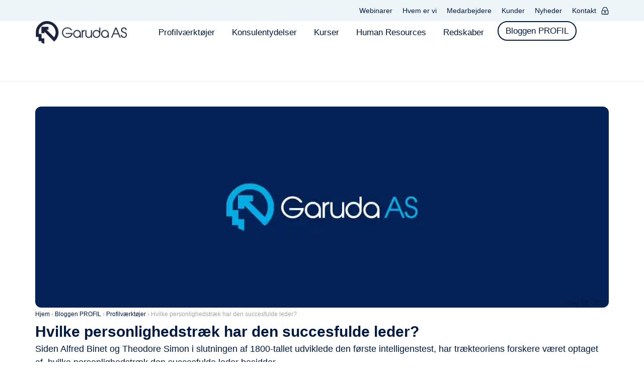

--- FILE ---
content_type: text/html; charset=UTF-8
request_url: https://garuda.dk/bloggen-profil/profilvaerktoejer/hvilke-personlighedstraek-har-den-succesfulde-leder/
body_size: 41041
content:
<!DOCTYPE html>
<html lang="da-DK">
<head>
<meta charset="UTF-8">
<meta name="viewport" content="width=device-width, initial-scale=1">
	<link rel="profile" href="https://gmpg.org/xfn/11"> 
	<meta name='robots' content='index, follow, max-image-preview:large, max-snippet:-1, max-video-preview:-1' />

	<!-- This site is optimized with the Yoast SEO plugin v26.8 - https://yoast.com/product/yoast-seo-wordpress/ -->
	<title>Leadership Pipeline: En intern udviklingstrappe for ledere</title>
<link data-rocket-prefetch href="https://load.ss.garuda.dk" rel="dns-prefetch">
<link data-rocket-prefetch href="https://policy.app.cookieinformation.com" rel="dns-prefetch">
<link crossorigin data-rocket-preload as="font" href="https://garuda.se/wp-content/uploads/elementor/google-fonts/fonts/dmsans-rp2wp2ywxg089uriczasexd86j3t9jz86mvyyky58q.woff2" rel="preload">
<link crossorigin data-rocket-preload as="font" href="https://garuda.se/wp-content/uploads/elementor/google-fonts/fonts/poppins-pxibyp8kv8jhgfvrlej6z1xlfq.woff2" rel="preload"><link rel="preload" data-rocket-preload as="image" imagesrcset="https://garuda.dk/wp-content/uploads/2024/02/Garuda-Den-succesfulde-leder.jpg.webp 1200w, https://garuda.dk/wp-content/uploads/2024/02/Garuda-Den-succesfulde-leder-300x157.jpg.webp 300w, https://garuda.dk/wp-content/uploads/2024/02/Garuda-Den-succesfulde-leder-1024x536.jpg.webp 1024w, https://garuda.dk/wp-content/uploads/2024/02/Garuda-Den-succesfulde-leder-768x402.jpg.webp 768w" imagesizes="(max-width: 1200px) 100vw, 1200px" fetchpriority="high">
	<link rel="canonical" href="https://garuda.dk/bloggen-profil/profilvaerktoejer/hvilke-personlighedstraek-har-den-succesfulde-leder/" />
	<meta property="og:locale" content="da_DK" />
	<meta property="og:type" content="article" />
	<meta property="og:title" content="Leadership Pipeline: En intern udviklingstrappe for ledere" />
	<meta property="og:description" content="Siden Alfred Binet og Theodore Simon i slutningen af 1800-tallet udviklede den første intelligenstest, har trækteoriens forskere været optaget af, hvilke personlighedstræk den succesfulde leder besidder. Et af de tidligste eksempler stammer fra den amerikanske hær, som op til første verdenskrig brugte trækteorien til at identificere de bedst egnede ledere. Efterfølgende vandt feltet stor udbredelse, [&hellip;]" />
	<meta property="og:url" content="https://garuda.dk/bloggen-profil/profilvaerktoejer/hvilke-personlighedstraek-har-den-succesfulde-leder/" />
	<meta property="og:site_name" content="Garuda" />
	<meta property="article:publisher" content="https://www.facebook.com/p/Garuda-AS-100078766900237/" />
	<meta property="article:published_time" content="2020-05-19T10:15:52+00:00" />
	<meta property="article:modified_time" content="2025-03-11T16:26:50+00:00" />
	<meta property="og:image" content="https://garuda.dk/wp-content/uploads/2024/02/Garuda-Den-succesfulde-leder.jpg" />
	<meta property="og:image:width" content="1200" />
	<meta property="og:image:height" content="628" />
	<meta property="og:image:type" content="image/jpeg" />
	<meta name="author" content="Garuda" />
	<meta name="twitter:card" content="summary_large_image" />
	<meta name="twitter:label1" content="Skrevet af" />
	<meta name="twitter:data1" content="Garuda" />
	<meta name="twitter:label2" content="Estimeret læsetid" />
	<meta name="twitter:data2" content="6 minutter" />
	<script type="application/ld+json" class="yoast-schema-graph">{"@context":"https://schema.org","@graph":[{"@type":"Article","@id":"https://garuda.dk/bloggen-profil/profilvaerktoejer/hvilke-personlighedstraek-har-den-succesfulde-leder/#article","isPartOf":{"@id":"https://garuda.dk/bloggen-profil/profilvaerktoejer/hvilke-personlighedstraek-har-den-succesfulde-leder/"},"author":{"name":"Garuda","@id":"https://garuda.dk/#/schema/person/36b35719277fbb90f7449b28306c880a"},"headline":"Hvilke personlighedstræk har den succesfulde leder?","datePublished":"2020-05-19T10:15:52+00:00","dateModified":"2025-03-11T16:26:50+00:00","mainEntityOfPage":{"@id":"https://garuda.dk/bloggen-profil/profilvaerktoejer/hvilke-personlighedstraek-har-den-succesfulde-leder/"},"wordCount":1148,"publisher":{"@id":"https://garuda.dk/#organization"},"image":{"@id":"https://garuda.dk/bloggen-profil/profilvaerktoejer/hvilke-personlighedstraek-har-den-succesfulde-leder/#primaryimage"},"thumbnailUrl":"https://garuda.dk/wp-content/uploads/2024/02/Garuda-Den-succesfulde-leder.jpg","keywords":["Artikel","Personprofiler","Ledelse"],"articleSection":["Profilværktøjer"],"inLanguage":"da-DK"},{"@type":"WebPage","@id":"https://garuda.dk/bloggen-profil/profilvaerktoejer/hvilke-personlighedstraek-har-den-succesfulde-leder/","url":"https://garuda.dk/bloggen-profil/profilvaerktoejer/hvilke-personlighedstraek-har-den-succesfulde-leder/","name":"Leadership Pipeline: En intern udviklingstrappe for ledere","isPartOf":{"@id":"https://garuda.dk/#website"},"primaryImageOfPage":{"@id":"https://garuda.dk/bloggen-profil/profilvaerktoejer/hvilke-personlighedstraek-har-den-succesfulde-leder/#primaryimage"},"image":{"@id":"https://garuda.dk/bloggen-profil/profilvaerktoejer/hvilke-personlighedstraek-har-den-succesfulde-leder/#primaryimage"},"thumbnailUrl":"https://garuda.dk/wp-content/uploads/2024/02/Garuda-Den-succesfulde-leder.jpg","datePublished":"2020-05-19T10:15:52+00:00","dateModified":"2025-03-11T16:26:50+00:00","breadcrumb":{"@id":"https://garuda.dk/bloggen-profil/profilvaerktoejer/hvilke-personlighedstraek-har-den-succesfulde-leder/#breadcrumb"},"inLanguage":"da-DK","potentialAction":[{"@type":"ReadAction","target":["https://garuda.dk/bloggen-profil/profilvaerktoejer/hvilke-personlighedstraek-har-den-succesfulde-leder/"]}]},{"@type":"ImageObject","inLanguage":"da-DK","@id":"https://garuda.dk/bloggen-profil/profilvaerktoejer/hvilke-personlighedstraek-har-den-succesfulde-leder/#primaryimage","url":"https://garuda.dk/wp-content/uploads/2024/02/Garuda-Den-succesfulde-leder.jpg","contentUrl":"https://garuda.dk/wp-content/uploads/2024/02/Garuda-Den-succesfulde-leder.jpg","width":1200,"height":628,"caption":"Garuda - Den succesfulde leder"},{"@type":"BreadcrumbList","@id":"https://garuda.dk/bloggen-profil/profilvaerktoejer/hvilke-personlighedstraek-har-den-succesfulde-leder/#breadcrumb","itemListElement":[{"@type":"ListItem","position":1,"name":"Hjem","item":"https://garuda.dk/"},{"@type":"ListItem","position":2,"name":"Bloggen PROFIL","item":"https://garuda.dk/bloggen-profil/"},{"@type":"ListItem","position":3,"name":"Profilværktøjer","item":"https://garuda.dk/bloggen-profil/category/profilvaerktoejer/"},{"@type":"ListItem","position":4,"name":"Hvilke personlighedstræk har den succesfulde leder?"}]},{"@type":"WebSite","@id":"https://garuda.dk/#website","url":"https://garuda.dk/","name":"Garuda","description":"Vi kvalificerer HR-processer på et solidt videnskabeligt grundlag","publisher":{"@id":"https://garuda.dk/#organization"},"potentialAction":[{"@type":"SearchAction","target":{"@type":"EntryPoint","urlTemplate":"https://garuda.dk/?s={search_term_string}"},"query-input":{"@type":"PropertyValueSpecification","valueRequired":true,"valueName":"search_term_string"}}],"inLanguage":"da-DK"},{"@type":"Organization","@id":"https://garuda.dk/#organization","name":"Garuda","url":"https://garuda.dk/","logo":{"@type":"ImageObject","inLanguage":"da-DK","@id":"https://garuda.dk/#/schema/logo/image/","url":"https://garuda.dk/wp-content/uploads/2024/07/garuda_logo_blue_kvadratisk.jpg","contentUrl":"https://garuda.dk/wp-content/uploads/2024/07/garuda_logo_blue_kvadratisk.jpg","width":208,"height":208,"caption":"Garuda"},"image":{"@id":"https://garuda.dk/#/schema/logo/image/"},"sameAs":["https://www.facebook.com/p/Garuda-AS-100078766900237/","https://dk.linkedin.com/company/garuda-as","https://www.youtube.com/channel/UC-KMkAHS_Wf2mfsPKOJ0zpQ","https://www.buzzsprout.com/929503"]},{"@type":"Person","@id":"https://garuda.dk/#/schema/person/36b35719277fbb90f7449b28306c880a","name":"Garuda","image":{"@type":"ImageObject","inLanguage":"da-DK","@id":"https://garuda.dk/#/schema/person/image/","url":"https://secure.gravatar.com/avatar/03119434e37c29c073d94e7f722787d3664d46747965f7e76dee14ffb6546b00?s=96&d=mm&r=g","contentUrl":"https://secure.gravatar.com/avatar/03119434e37c29c073d94e7f722787d3664d46747965f7e76dee14ffb6546b00?s=96&d=mm&r=g","caption":"Garuda"},"description":"Hos Garuda kan vi hjælpe dig med en række af de vigtigste HR-processer – klik ind på de forskellige emner og se, hvad vi kan gøre for dig. Du kan bruge vores HR-værktøjer på egen hånd, eller du kan knytte os på som konsulenter og trække på vores rådgivning.","url":"https://garuda.dk/bloggen-profil/author/garuda/"}]}</script>
	<!-- / Yoast SEO plugin. -->


<link rel='dns-prefetch' href='//policy.app.cookieinformation.com' />

<link rel="alternate" title="oEmbed (JSON)" type="application/json+oembed" href="https://garuda.dk/wp-json/oembed/1.0/embed?url=https%3A%2F%2Fgaruda.dk%2Fbloggen-profil%2Fprofilvaerktoejer%2Fhvilke-personlighedstraek-har-den-succesfulde-leder%2F" />
<link rel="alternate" title="oEmbed (XML)" type="text/xml+oembed" href="https://garuda.dk/wp-json/oembed/1.0/embed?url=https%3A%2F%2Fgaruda.dk%2Fbloggen-profil%2Fprofilvaerktoejer%2Fhvilke-personlighedstraek-har-den-succesfulde-leder%2F&#038;format=xml" />
<style id='wp-img-auto-sizes-contain-inline-css'>
img:is([sizes=auto i],[sizes^="auto," i]){contain-intrinsic-size:3000px 1500px}
/*# sourceURL=wp-img-auto-sizes-contain-inline-css */
</style>
<link rel='stylesheet' id='astra-theme-css-css' href='https://garuda.dk/wp-content/themes/astra/assets/css/minified/style.min.css?ver=4.12.1' media='all' />
<style id='astra-theme-css-inline-css'>
.ast-no-sidebar .entry-content .alignfull {margin-left: calc( -50vw + 50%);margin-right: calc( -50vw + 50%);max-width: 100vw;width: 100vw;}.ast-no-sidebar .entry-content .alignwide {margin-left: calc(-41vw + 50%);margin-right: calc(-41vw + 50%);max-width: unset;width: unset;}.ast-no-sidebar .entry-content .alignfull .alignfull,.ast-no-sidebar .entry-content .alignfull .alignwide,.ast-no-sidebar .entry-content .alignwide .alignfull,.ast-no-sidebar .entry-content .alignwide .alignwide,.ast-no-sidebar .entry-content .wp-block-column .alignfull,.ast-no-sidebar .entry-content .wp-block-column .alignwide{width: 100%;margin-left: auto;margin-right: auto;}.wp-block-gallery,.blocks-gallery-grid {margin: 0;}.wp-block-separator {max-width: 100px;}.wp-block-separator.is-style-wide,.wp-block-separator.is-style-dots {max-width: none;}.entry-content .has-2-columns .wp-block-column:first-child {padding-right: 10px;}.entry-content .has-2-columns .wp-block-column:last-child {padding-left: 10px;}@media (max-width: 782px) {.entry-content .wp-block-columns .wp-block-column {flex-basis: 100%;}.entry-content .has-2-columns .wp-block-column:first-child {padding-right: 0;}.entry-content .has-2-columns .wp-block-column:last-child {padding-left: 0;}}body .entry-content .wp-block-latest-posts {margin-left: 0;}body .entry-content .wp-block-latest-posts li {list-style: none;}.ast-no-sidebar .ast-container .entry-content .wp-block-latest-posts {margin-left: 0;}.ast-header-break-point .entry-content .alignwide {margin-left: auto;margin-right: auto;}.entry-content .blocks-gallery-item img {margin-bottom: auto;}.wp-block-pullquote {border-top: 4px solid #555d66;border-bottom: 4px solid #555d66;color: #40464d;}:root{--ast-post-nav-space:0;--ast-container-default-xlg-padding:6.67em;--ast-container-default-lg-padding:5.67em;--ast-container-default-slg-padding:4.34em;--ast-container-default-md-padding:3.34em;--ast-container-default-sm-padding:6.67em;--ast-container-default-xs-padding:2.4em;--ast-container-default-xxs-padding:1.4em;--ast-code-block-background:#EEEEEE;--ast-comment-inputs-background:#FAFAFA;--ast-normal-container-width:1200px;--ast-narrow-container-width:750px;--ast-blog-title-font-weight:normal;--ast-blog-meta-weight:inherit;--ast-global-color-primary:var(--ast-global-color-5);--ast-global-color-secondary:var(--ast-global-color-4);--ast-global-color-alternate-background:var(--ast-global-color-7);--ast-global-color-subtle-background:var(--ast-global-color-6);--ast-bg-style-guide:var( --ast-global-color-secondary,--ast-global-color-5 );--ast-shadow-style-guide:0px 0px 4px 0 #00000057;--ast-global-dark-bg-style:#fff;--ast-global-dark-lfs:#fbfbfb;--ast-widget-bg-color:#fafafa;--ast-wc-container-head-bg-color:#fbfbfb;--ast-title-layout-bg:#eeeeee;--ast-search-border-color:#e7e7e7;--ast-lifter-hover-bg:#e6e6e6;--ast-gallery-block-color:#000;--srfm-color-input-label:var(--ast-global-color-2);}html{font-size:93.75%;}a,.page-title{color:var(--ast-global-color-0);}a:hover,a:focus{color:var(--ast-global-color-1);}body,button,input,select,textarea,.ast-button,.ast-custom-button{font-family:-apple-system,BlinkMacSystemFont,Segoe UI,Roboto,Oxygen-Sans,Ubuntu,Cantarell,Helvetica Neue,sans-serif;font-weight:inherit;font-size:15px;font-size:1rem;line-height:var(--ast-body-line-height,1.65em);}blockquote{color:var(--ast-global-color-3);}.ast-site-identity .site-title a{color:var(--ast-global-color-2);}.site-title{font-size:35px;font-size:2.3333333333333rem;display:block;}.site-header .site-description{font-size:15px;font-size:1rem;display:none;}.entry-title{font-size:26px;font-size:1.7333333333333rem;}.archive .ast-article-post .ast-article-inner,.blog .ast-article-post .ast-article-inner,.archive .ast-article-post .ast-article-inner:hover,.blog .ast-article-post .ast-article-inner:hover{overflow:hidden;}h1,.entry-content :where(h1){font-size:40px;font-size:2.6666666666667rem;line-height:1.4em;}h2,.entry-content :where(h2){font-size:32px;font-size:2.1333333333333rem;line-height:1.3em;}h3,.entry-content :where(h3){font-size:26px;font-size:1.7333333333333rem;line-height:1.3em;}h4,.entry-content :where(h4){font-size:24px;font-size:1.6rem;line-height:1.2em;}h5,.entry-content :where(h5){font-size:20px;font-size:1.3333333333333rem;line-height:1.2em;}h6,.entry-content :where(h6){font-size:16px;font-size:1.0666666666667rem;line-height:1.25em;}::selection{background-color:var(--ast-global-color-0);color:#ffffff;}body,h1,h2,h3,h4,h5,h6,.entry-title a,.entry-content :where(h1,h2,h3,h4,h5,h6){color:var(--ast-global-color-3);}.tagcloud a:hover,.tagcloud a:focus,.tagcloud a.current-item{color:#ffffff;border-color:var(--ast-global-color-0);background-color:var(--ast-global-color-0);}input:focus,input[type="text"]:focus,input[type="email"]:focus,input[type="url"]:focus,input[type="password"]:focus,input[type="reset"]:focus,input[type="search"]:focus,textarea:focus{border-color:var(--ast-global-color-0);}input[type="radio"]:checked,input[type=reset],input[type="checkbox"]:checked,input[type="checkbox"]:hover:checked,input[type="checkbox"]:focus:checked,input[type=range]::-webkit-slider-thumb{border-color:var(--ast-global-color-0);background-color:var(--ast-global-color-0);box-shadow:none;}.site-footer a:hover + .post-count,.site-footer a:focus + .post-count{background:var(--ast-global-color-0);border-color:var(--ast-global-color-0);}.single .nav-links .nav-previous,.single .nav-links .nav-next{color:var(--ast-global-color-0);}.entry-meta,.entry-meta *{line-height:1.45;color:var(--ast-global-color-0);}.entry-meta a:not(.ast-button):hover,.entry-meta a:not(.ast-button):hover *,.entry-meta a:not(.ast-button):focus,.entry-meta a:not(.ast-button):focus *,.page-links > .page-link,.page-links .page-link:hover,.post-navigation a:hover{color:var(--ast-global-color-1);}#cat option,.secondary .calendar_wrap thead a,.secondary .calendar_wrap thead a:visited{color:var(--ast-global-color-0);}.secondary .calendar_wrap #today,.ast-progress-val span{background:var(--ast-global-color-0);}.secondary a:hover + .post-count,.secondary a:focus + .post-count{background:var(--ast-global-color-0);border-color:var(--ast-global-color-0);}.calendar_wrap #today > a{color:#ffffff;}.page-links .page-link,.single .post-navigation a{color:var(--ast-global-color-0);}.ast-search-menu-icon .search-form button.search-submit{padding:0 4px;}.ast-search-menu-icon form.search-form{padding-right:0;}.ast-header-search .ast-search-menu-icon.ast-dropdown-active .search-form,.ast-header-search .ast-search-menu-icon.ast-dropdown-active .search-field:focus{transition:all 0.2s;}.search-form input.search-field:focus{outline:none;}.widget-title,.widget .wp-block-heading{font-size:21px;font-size:1.4rem;color:var(--ast-global-color-3);}.single .ast-author-details .author-title{color:var(--ast-global-color-1);}.ast-search-menu-icon.slide-search a:focus-visible:focus-visible,.astra-search-icon:focus-visible,#close:focus-visible,a:focus-visible,.ast-menu-toggle:focus-visible,.site .skip-link:focus-visible,.wp-block-loginout input:focus-visible,.wp-block-search.wp-block-search__button-inside .wp-block-search__inside-wrapper,.ast-header-navigation-arrow:focus-visible,.ast-orders-table__row .ast-orders-table__cell:focus-visible,a#ast-apply-coupon:focus-visible,#ast-apply-coupon:focus-visible,#close:focus-visible,.button.search-submit:focus-visible,#search_submit:focus,.normal-search:focus-visible,.ast-header-account-wrap:focus-visible,.astra-cart-drawer-close:focus,.ast-single-variation:focus,.ast-button:focus,.ast-builder-button-wrap:has(.ast-custom-button-link:focus),.ast-builder-button-wrap .ast-custom-button-link:focus{outline-style:dotted;outline-color:inherit;outline-width:thin;}input:focus,input[type="text"]:focus,input[type="email"]:focus,input[type="url"]:focus,input[type="password"]:focus,input[type="reset"]:focus,input[type="search"]:focus,input[type="number"]:focus,textarea:focus,.wp-block-search__input:focus,[data-section="section-header-mobile-trigger"] .ast-button-wrap .ast-mobile-menu-trigger-minimal:focus,.ast-mobile-popup-drawer.active .menu-toggle-close:focus,#ast-scroll-top:focus,#coupon_code:focus,#ast-coupon-code:focus{border-style:dotted;border-color:inherit;border-width:thin;}input{outline:none;}.main-header-menu .menu-link,.ast-header-custom-item a{color:var(--ast-global-color-3);}.main-header-menu .menu-item:hover > .menu-link,.main-header-menu .menu-item:hover > .ast-menu-toggle,.main-header-menu .ast-masthead-custom-menu-items a:hover,.main-header-menu .menu-item.focus > .menu-link,.main-header-menu .menu-item.focus > .ast-menu-toggle,.main-header-menu .current-menu-item > .menu-link,.main-header-menu .current-menu-ancestor > .menu-link,.main-header-menu .current-menu-item > .ast-menu-toggle,.main-header-menu .current-menu-ancestor > .ast-menu-toggle{color:var(--ast-global-color-0);}.header-main-layout-3 .ast-main-header-bar-alignment{margin-right:auto;}.header-main-layout-2 .site-header-section-left .ast-site-identity{text-align:left;}.ast-logo-title-inline .site-logo-img{padding-right:1em;}.site-logo-img img{ transition:all 0.2s linear;}body .ast-oembed-container *{position:absolute;top:0;width:100%;height:100%;left:0;}body .wp-block-embed-pocket-casts .ast-oembed-container *{position:unset;}.ast-header-break-point .ast-mobile-menu-buttons-minimal.menu-toggle{background:transparent;color:var(--ast-global-color-0);}.ast-header-break-point .ast-mobile-menu-buttons-outline.menu-toggle{background:transparent;border:1px solid var(--ast-global-color-0);color:var(--ast-global-color-0);}.ast-header-break-point .ast-mobile-menu-buttons-fill.menu-toggle{background:var(--ast-global-color-0);}.ast-single-post-featured-section + article {margin-top: 2em;}.site-content .ast-single-post-featured-section img {width: 100%;overflow: hidden;object-fit: cover;}.site > .ast-single-related-posts-container {margin-top: 0;}@media (min-width: 769px) {.ast-desktop .ast-container--narrow {max-width: var(--ast-narrow-container-width);margin: 0 auto;}}.ast-page-builder-template .hentry {margin: 0;}.ast-page-builder-template .site-content > .ast-container {max-width: 100%;padding: 0;}.ast-page-builder-template .site .site-content #primary {padding: 0;margin: 0;}.ast-page-builder-template .no-results {text-align: center;margin: 4em auto;}.ast-page-builder-template .ast-pagination {padding: 2em;}.ast-page-builder-template .entry-header.ast-no-title.ast-no-thumbnail {margin-top: 0;}.ast-page-builder-template .entry-header.ast-header-without-markup {margin-top: 0;margin-bottom: 0;}.ast-page-builder-template .entry-header.ast-no-title.ast-no-meta {margin-bottom: 0;}.ast-page-builder-template.single .post-navigation {padding-bottom: 2em;}.ast-page-builder-template.single-post .site-content > .ast-container {max-width: 100%;}.ast-page-builder-template .entry-header {margin-top: 4em;margin-left: auto;margin-right: auto;padding-left: 20px;padding-right: 20px;}.single.ast-page-builder-template .entry-header {padding-left: 20px;padding-right: 20px;}.ast-page-builder-template .ast-archive-description {margin: 4em auto 0;padding-left: 20px;padding-right: 20px;}.ast-page-builder-template.ast-no-sidebar .entry-content .alignwide {margin-left: 0;margin-right: 0;}.footer-adv .footer-adv-overlay{border-top-style:solid;border-top-color:#7a7a7a;}@media( max-width: 420px ) {.single .nav-links .nav-previous,.single .nav-links .nav-next {width: 100%;text-align: center;}}.wp-block-buttons.aligncenter{justify-content:center;}@media (max-width:782px){.entry-content .wp-block-columns .wp-block-column{margin-left:0px;}}.wp-block-image.aligncenter{margin-left:auto;margin-right:auto;}.wp-block-table.aligncenter{margin-left:auto;margin-right:auto;}.wp-block-buttons .wp-block-button.is-style-outline .wp-block-button__link.wp-element-button,.ast-outline-button,.wp-block-uagb-buttons-child .uagb-buttons-repeater.ast-outline-button{border-top-width:2px;border-right-width:2px;border-bottom-width:2px;border-left-width:2px;font-family:inherit;font-weight:inherit;line-height:1em;}.wp-block-button .wp-block-button__link.wp-element-button.is-style-outline:not(.has-background),.wp-block-button.is-style-outline>.wp-block-button__link.wp-element-button:not(.has-background),.ast-outline-button{background-color:transparent;}.entry-content[data-ast-blocks-layout] > figure{margin-bottom:1em;}.elementor-widget-container .elementor-loop-container .e-loop-item[data-elementor-type="loop-item"]{width:100%;}@media (max-width:768px){.ast-left-sidebar #content > .ast-container{display:flex;flex-direction:column-reverse;width:100%;}.ast-separate-container .ast-article-post,.ast-separate-container .ast-article-single{padding:1.5em 2.14em;}.ast-author-box img.avatar{margin:20px 0 0 0;}}@media (min-width:769px){.ast-separate-container.ast-right-sidebar #primary,.ast-separate-container.ast-left-sidebar #primary{border:0;}.search-no-results.ast-separate-container #primary{margin-bottom:4em;}}.menu-toggle,button,.ast-button,.ast-custom-button,.button,input#submit,input[type="button"],input[type="submit"],input[type="reset"]{color:#ffffff;border-color:var(--ast-global-color-0);background-color:var(--ast-global-color-0);padding-top:10px;padding-right:40px;padding-bottom:10px;padding-left:40px;font-family:inherit;font-weight:inherit;}button:focus,.menu-toggle:hover,button:hover,.ast-button:hover,.ast-custom-button:hover .button:hover,.ast-custom-button:hover,input[type=reset]:hover,input[type=reset]:focus,input#submit:hover,input#submit:focus,input[type="button"]:hover,input[type="button"]:focus,input[type="submit"]:hover,input[type="submit"]:focus{color:#ffffff;background-color:var(--ast-global-color-1);border-color:var(--ast-global-color-1);}@media (max-width:768px){.ast-mobile-header-stack .main-header-bar .ast-search-menu-icon{display:inline-block;}.ast-header-break-point.ast-header-custom-item-outside .ast-mobile-header-stack .main-header-bar .ast-search-icon{margin:0;}.ast-comment-avatar-wrap img{max-width:2.5em;}.ast-comment-meta{padding:0 1.8888em 1.3333em;}.ast-separate-container .ast-comment-list li.depth-1{padding:1.5em 2.14em;}.ast-separate-container .comment-respond{padding:2em 2.14em;}}@media (min-width:544px){.ast-container{max-width:100%;}}@media (max-width:544px){.ast-separate-container .ast-article-post,.ast-separate-container .ast-article-single,.ast-separate-container .comments-title,.ast-separate-container .ast-archive-description{padding:1.5em 1em;}.ast-separate-container #content .ast-container{padding-left:0.54em;padding-right:0.54em;}.ast-separate-container .ast-comment-list .bypostauthor{padding:.5em;}.ast-search-menu-icon.ast-dropdown-active .search-field{width:170px;}.site-branding img,.site-header .site-logo-img .custom-logo-link img{max-width:100%;}} #ast-mobile-header .ast-site-header-cart-li a{pointer-events:none;}.ast-no-sidebar.ast-separate-container .entry-content .alignfull {margin-left: -6.67em;margin-right: -6.67em;width: auto;}@media (max-width: 1200px) {.ast-no-sidebar.ast-separate-container .entry-content .alignfull {margin-left: -2.4em;margin-right: -2.4em;}}@media (max-width: 768px) {.ast-no-sidebar.ast-separate-container .entry-content .alignfull {margin-left: -2.14em;margin-right: -2.14em;}}@media (max-width: 544px) {.ast-no-sidebar.ast-separate-container .entry-content .alignfull {margin-left: -1em;margin-right: -1em;}}.ast-no-sidebar.ast-separate-container .entry-content .alignwide {margin-left: -20px;margin-right: -20px;}.ast-no-sidebar.ast-separate-container .entry-content .wp-block-column .alignfull,.ast-no-sidebar.ast-separate-container .entry-content .wp-block-column .alignwide {margin-left: auto;margin-right: auto;width: 100%;}@media (max-width:768px){.site-title{display:block;}.site-header .site-description{display:none;}h1,.entry-content :where(h1){font-size:30px;}h2,.entry-content :where(h2){font-size:25px;}h3,.entry-content :where(h3){font-size:20px;}}@media (max-width:544px){.site-title{display:block;}.site-header .site-description{display:none;}h1,.entry-content :where(h1){font-size:30px;}h2,.entry-content :where(h2){font-size:25px;}h3,.entry-content :where(h3){font-size:20px;}}@media (max-width:768px){html{font-size:85.5%;}}@media (max-width:544px){html{font-size:85.5%;}}@media (min-width:769px){.ast-container{max-width:1240px;}}@font-face {font-family: "Astra";src: url(https://garuda.dk/wp-content/themes/astra/assets/fonts/astra.woff) format("woff"),url(https://garuda.dk/wp-content/themes/astra/assets/fonts/astra.ttf) format("truetype"),url(https://garuda.dk/wp-content/themes/astra/assets/fonts/astra.svg#astra) format("svg");font-weight: normal;font-style: normal;font-display: fallback;}@media (max-width:921px) {.main-header-bar .main-header-bar-navigation{display:none;}}.ast-desktop .main-header-menu.submenu-with-border .sub-menu,.ast-desktop .main-header-menu.submenu-with-border .astra-full-megamenu-wrapper{border-color:var(--ast-global-color-0);}.ast-desktop .main-header-menu.submenu-with-border .sub-menu{border-top-width:2px;border-style:solid;}.ast-desktop .main-header-menu.submenu-with-border .sub-menu .sub-menu{top:-2px;}.ast-desktop .main-header-menu.submenu-with-border .sub-menu .menu-link,.ast-desktop .main-header-menu.submenu-with-border .children .menu-link{border-bottom-width:0px;border-style:solid;border-color:#eaeaea;}@media (min-width:769px){.main-header-menu .sub-menu .menu-item.ast-left-align-sub-menu:hover > .sub-menu,.main-header-menu .sub-menu .menu-item.ast-left-align-sub-menu.focus > .sub-menu{margin-left:-0px;}}.ast-small-footer{border-top-style:solid;border-top-width:1px;border-top-color:#7a7a7a;}.ast-small-footer-wrap{text-align:center;}.site .comments-area{padding-bottom:3em;}.ast-header-break-point.ast-header-custom-item-inside .main-header-bar .main-header-bar-navigation .ast-search-icon {display: none;}.ast-header-break-point.ast-header-custom-item-inside .main-header-bar .ast-search-menu-icon .search-form {padding: 0;display: block;overflow: hidden;}.ast-header-break-point .ast-header-custom-item .widget:last-child {margin-bottom: 1em;}.ast-header-custom-item .widget {margin: 0.5em;display: inline-block;vertical-align: middle;}.ast-header-custom-item .widget p {margin-bottom: 0;}.ast-header-custom-item .widget li {width: auto;}.ast-header-custom-item-inside .button-custom-menu-item .menu-link {display: none;}.ast-header-custom-item-inside.ast-header-break-point .button-custom-menu-item .ast-custom-button-link {display: none;}.ast-header-custom-item-inside.ast-header-break-point .button-custom-menu-item .menu-link {display: block;}.ast-header-break-point.ast-header-custom-item-outside .main-header-bar .ast-search-icon {margin-right: 1em;}.ast-header-break-point.ast-header-custom-item-inside .main-header-bar .ast-search-menu-icon .search-field,.ast-header-break-point.ast-header-custom-item-inside .main-header-bar .ast-search-menu-icon.ast-inline-search .search-field {width: 100%;padding-right: 5.5em;}.ast-header-break-point.ast-header-custom-item-inside .main-header-bar .ast-search-menu-icon .search-submit {display: block;position: absolute;height: 100%;top: 0;right: 0;padding: 0 1em;border-radius: 0;}.ast-header-break-point .ast-header-custom-item .ast-masthead-custom-menu-items {padding-left: 20px;padding-right: 20px;margin-bottom: 1em;margin-top: 1em;}.ast-header-custom-item-inside.ast-header-break-point .button-custom-menu-item {padding-left: 0;padding-right: 0;margin-top: 0;margin-bottom: 0;}.astra-icon-down_arrow::after {content: "\e900";font-family: Astra;}.astra-icon-close::after {content: "\e5cd";font-family: Astra;}.astra-icon-drag_handle::after {content: "\e25d";font-family: Astra;}.astra-icon-format_align_justify::after {content: "\e235";font-family: Astra;}.astra-icon-menu::after {content: "\e5d2";font-family: Astra;}.astra-icon-reorder::after {content: "\e8fe";font-family: Astra;}.astra-icon-search::after {content: "\e8b6";font-family: Astra;}.astra-icon-zoom_in::after {content: "\e56b";font-family: Astra;}.astra-icon-check-circle::after {content: "\e901";font-family: Astra;}.astra-icon-shopping-cart::after {content: "\f07a";font-family: Astra;}.astra-icon-shopping-bag::after {content: "\f290";font-family: Astra;}.astra-icon-shopping-basket::after {content: "\f291";font-family: Astra;}.astra-icon-circle-o::after {content: "\e903";font-family: Astra;}.astra-icon-certificate::after {content: "\e902";font-family: Astra;}blockquote {padding: 1.2em;}:root .has-ast-global-color-0-color{color:var(--ast-global-color-0);}:root .has-ast-global-color-0-background-color{background-color:var(--ast-global-color-0);}:root .wp-block-button .has-ast-global-color-0-color{color:var(--ast-global-color-0);}:root .wp-block-button .has-ast-global-color-0-background-color{background-color:var(--ast-global-color-0);}:root .has-ast-global-color-1-color{color:var(--ast-global-color-1);}:root .has-ast-global-color-1-background-color{background-color:var(--ast-global-color-1);}:root .wp-block-button .has-ast-global-color-1-color{color:var(--ast-global-color-1);}:root .wp-block-button .has-ast-global-color-1-background-color{background-color:var(--ast-global-color-1);}:root .has-ast-global-color-2-color{color:var(--ast-global-color-2);}:root .has-ast-global-color-2-background-color{background-color:var(--ast-global-color-2);}:root .wp-block-button .has-ast-global-color-2-color{color:var(--ast-global-color-2);}:root .wp-block-button .has-ast-global-color-2-background-color{background-color:var(--ast-global-color-2);}:root .has-ast-global-color-3-color{color:var(--ast-global-color-3);}:root .has-ast-global-color-3-background-color{background-color:var(--ast-global-color-3);}:root .wp-block-button .has-ast-global-color-3-color{color:var(--ast-global-color-3);}:root .wp-block-button .has-ast-global-color-3-background-color{background-color:var(--ast-global-color-3);}:root .has-ast-global-color-4-color{color:var(--ast-global-color-4);}:root .has-ast-global-color-4-background-color{background-color:var(--ast-global-color-4);}:root .wp-block-button .has-ast-global-color-4-color{color:var(--ast-global-color-4);}:root .wp-block-button .has-ast-global-color-4-background-color{background-color:var(--ast-global-color-4);}:root .has-ast-global-color-5-color{color:var(--ast-global-color-5);}:root .has-ast-global-color-5-background-color{background-color:var(--ast-global-color-5);}:root .wp-block-button .has-ast-global-color-5-color{color:var(--ast-global-color-5);}:root .wp-block-button .has-ast-global-color-5-background-color{background-color:var(--ast-global-color-5);}:root .has-ast-global-color-6-color{color:var(--ast-global-color-6);}:root .has-ast-global-color-6-background-color{background-color:var(--ast-global-color-6);}:root .wp-block-button .has-ast-global-color-6-color{color:var(--ast-global-color-6);}:root .wp-block-button .has-ast-global-color-6-background-color{background-color:var(--ast-global-color-6);}:root .has-ast-global-color-7-color{color:var(--ast-global-color-7);}:root .has-ast-global-color-7-background-color{background-color:var(--ast-global-color-7);}:root .wp-block-button .has-ast-global-color-7-color{color:var(--ast-global-color-7);}:root .wp-block-button .has-ast-global-color-7-background-color{background-color:var(--ast-global-color-7);}:root .has-ast-global-color-8-color{color:var(--ast-global-color-8);}:root .has-ast-global-color-8-background-color{background-color:var(--ast-global-color-8);}:root .wp-block-button .has-ast-global-color-8-color{color:var(--ast-global-color-8);}:root .wp-block-button .has-ast-global-color-8-background-color{background-color:var(--ast-global-color-8);}:root{--ast-global-color-0:#0170B9;--ast-global-color-1:#3a3a3a;--ast-global-color-2:#3a3a3a;--ast-global-color-3:#4B4F58;--ast-global-color-4:#F5F5F5;--ast-global-color-5:#FFFFFF;--ast-global-color-6:#E5E5E5;--ast-global-color-7:#424242;--ast-global-color-8:#000000;}:root {--ast-border-color : #dddddd;}.ast-single-entry-banner {-js-display: flex;display: flex;flex-direction: column;justify-content: center;text-align: center;position: relative;background: var(--ast-title-layout-bg);}.ast-single-entry-banner[data-banner-layout="layout-1"] {max-width: 1200px;background: inherit;padding: 20px 0;}.ast-single-entry-banner[data-banner-width-type="custom"] {margin: 0 auto;width: 100%;}.ast-single-entry-banner + .site-content .entry-header {margin-bottom: 0;}.site .ast-author-avatar {--ast-author-avatar-size: ;}a.ast-underline-text {text-decoration: underline;}.ast-container > .ast-terms-link {position: relative;display: block;}a.ast-button.ast-badge-tax {padding: 4px 8px;border-radius: 3px;font-size: inherit;}header.entry-header{text-align:left;}header.entry-header > *:not(:last-child){margin-bottom:10px;}@media (max-width:768px){header.entry-header{text-align:left;}}@media (max-width:544px){header.entry-header{text-align:left;}}.ast-archive-entry-banner {-js-display: flex;display: flex;flex-direction: column;justify-content: center;text-align: center;position: relative;background: var(--ast-title-layout-bg);}.ast-archive-entry-banner[data-banner-width-type="custom"] {margin: 0 auto;width: 100%;}.ast-archive-entry-banner[data-banner-layout="layout-1"] {background: inherit;padding: 20px 0;text-align: left;}body.archive .ast-archive-description{max-width:1200px;width:100%;text-align:left;padding-top:3em;padding-right:3em;padding-bottom:3em;padding-left:3em;}body.archive .ast-archive-description .ast-archive-title,body.archive .ast-archive-description .ast-archive-title *{font-size:40px;font-size:2.6666666666667rem;}body.archive .ast-archive-description > *:not(:last-child){margin-bottom:10px;}@media (max-width:768px){body.archive .ast-archive-description{text-align:left;}}@media (max-width:544px){body.archive .ast-archive-description{text-align:left;}}.ast-breadcrumbs .trail-browse,.ast-breadcrumbs .trail-items,.ast-breadcrumbs .trail-items li{display:inline-block;margin:0;padding:0;border:none;background:inherit;text-indent:0;text-decoration:none;}.ast-breadcrumbs .trail-browse{font-size:inherit;font-style:inherit;font-weight:inherit;color:inherit;}.ast-breadcrumbs .trail-items{list-style:none;}.trail-items li::after{padding:0 0.3em;content:"\00bb";}.trail-items li:last-of-type::after{display:none;}h1,h2,h3,h4,h5,h6,.entry-content :where(h1,h2,h3,h4,h5,h6){color:var(--ast-global-color-2);}.elementor-posts-container [CLASS*="ast-width-"]{width:100%;}.elementor-template-full-width .ast-container{display:block;}.elementor-screen-only,.screen-reader-text,.screen-reader-text span,.ui-helper-hidden-accessible{top:0 !important;}@media (max-width:544px){.elementor-element .elementor-wc-products .woocommerce[class*="columns-"] ul.products li.product{width:auto;margin:0;}.elementor-element .woocommerce .woocommerce-result-count{float:none;}}.ast-header-break-point .main-header-bar{border-bottom-width:1px;}@media (min-width:769px){.main-header-bar{border-bottom-width:1px;}}.main-header-menu .menu-item,#astra-footer-menu .menu-item,.main-header-bar .ast-masthead-custom-menu-items{-js-display:flex;display:flex;-webkit-box-pack:center;-webkit-justify-content:center;-moz-box-pack:center;-ms-flex-pack:center;justify-content:center;-webkit-box-orient:vertical;-webkit-box-direction:normal;-webkit-flex-direction:column;-moz-box-orient:vertical;-moz-box-direction:normal;-ms-flex-direction:column;flex-direction:column;}.main-header-menu > .menu-item > .menu-link,#astra-footer-menu > .menu-item > .menu-link{height:100%;-webkit-box-align:center;-webkit-align-items:center;-moz-box-align:center;-ms-flex-align:center;align-items:center;-js-display:flex;display:flex;}.ast-primary-menu-disabled .main-header-bar .ast-masthead-custom-menu-items{flex:unset;}.header-main-layout-1 .ast-flex.main-header-container,.header-main-layout-3 .ast-flex.main-header-container{-webkit-align-content:center;-ms-flex-line-pack:center;align-content:center;-webkit-box-align:center;-webkit-align-items:center;-moz-box-align:center;-ms-flex-align:center;align-items:center;}.main-header-menu .sub-menu .menu-item.menu-item-has-children > .menu-link:after{position:absolute;right:1em;top:50%;transform:translate(0,-50%) rotate(270deg);}.ast-header-break-point .main-header-bar .main-header-bar-navigation .page_item_has_children > .ast-menu-toggle::before,.ast-header-break-point .main-header-bar .main-header-bar-navigation .menu-item-has-children > .ast-menu-toggle::before,.ast-mobile-popup-drawer .main-header-bar-navigation .menu-item-has-children>.ast-menu-toggle::before,.ast-header-break-point .ast-mobile-header-wrap .main-header-bar-navigation .menu-item-has-children > .ast-menu-toggle::before{font-weight:bold;content:"\e900";font-family:Astra;text-decoration:inherit;display:inline-block;}.ast-header-break-point .main-navigation ul.sub-menu .menu-item .menu-link:before{content:"\e900";font-family:Astra;font-size:.65em;text-decoration:inherit;display:inline-block;transform:translate(0,-2px) rotateZ(270deg);margin-right:5px;}.widget_search .search-form:after{font-family:Astra;font-size:1.2em;font-weight:normal;content:"\e8b6";position:absolute;top:50%;right:15px;transform:translate(0,-50%);}.astra-search-icon::before{content:"\e8b6";font-family:Astra;font-style:normal;font-weight:normal;text-decoration:inherit;text-align:center;-webkit-font-smoothing:antialiased;-moz-osx-font-smoothing:grayscale;z-index:3;}.main-header-bar .main-header-bar-navigation .page_item_has_children > a:after,.main-header-bar .main-header-bar-navigation .menu-item-has-children > a:after,.menu-item-has-children .ast-header-navigation-arrow:after{content:"\e900";display:inline-block;font-family:Astra;font-size:.6rem;font-weight:bold;text-rendering:auto;-webkit-font-smoothing:antialiased;-moz-osx-font-smoothing:grayscale;margin-left:10px;line-height:normal;}.menu-item-has-children .sub-menu .ast-header-navigation-arrow:after{margin-left:0;}.ast-mobile-popup-drawer .main-header-bar-navigation .ast-submenu-expanded>.ast-menu-toggle::before{transform:rotateX(180deg);}.ast-header-break-point .main-header-bar-navigation .menu-item-has-children > .menu-link:after{display:none;}@media (min-width:769px){.ast-builder-menu .main-navigation > ul > li:last-child a{margin-right:0;}}.ast-separate-container .ast-article-inner{background-color:transparent;background-image:none;}.ast-separate-container .ast-article-post{background-color:var(--ast-global-color-5);}@media (max-width:768px){.ast-separate-container .ast-article-post{background-color:var(--ast-global-color-5);}}@media (max-width:544px){.ast-separate-container .ast-article-post{background-color:var(--ast-global-color-5);}}.ast-separate-container .ast-article-single:not(.ast-related-post),.ast-separate-container .error-404,.ast-separate-container .no-results,.single.ast-separate-container.ast-author-meta,.ast-separate-container .related-posts-title-wrapper,.ast-separate-container .comments-count-wrapper,.ast-box-layout.ast-plain-container .site-content,.ast-padded-layout.ast-plain-container .site-content,.ast-separate-container .ast-archive-description,.ast-separate-container .comments-area .comment-respond,.ast-separate-container .comments-area .ast-comment-list li,.ast-separate-container .comments-area .comments-title{background-color:var(--ast-global-color-5);}@media (max-width:768px){.ast-separate-container .ast-article-single:not(.ast-related-post),.ast-separate-container .error-404,.ast-separate-container .no-results,.single.ast-separate-container.ast-author-meta,.ast-separate-container .related-posts-title-wrapper,.ast-separate-container .comments-count-wrapper,.ast-box-layout.ast-plain-container .site-content,.ast-padded-layout.ast-plain-container .site-content,.ast-separate-container .ast-archive-description{background-color:var(--ast-global-color-5);}}@media (max-width:544px){.ast-separate-container .ast-article-single:not(.ast-related-post),.ast-separate-container .error-404,.ast-separate-container .no-results,.single.ast-separate-container.ast-author-meta,.ast-separate-container .related-posts-title-wrapper,.ast-separate-container .comments-count-wrapper,.ast-box-layout.ast-plain-container .site-content,.ast-padded-layout.ast-plain-container .site-content,.ast-separate-container .ast-archive-description{background-color:var(--ast-global-color-5);}}.ast-separate-container.ast-two-container #secondary .widget{background-color:var(--ast-global-color-5);}@media (max-width:768px){.ast-separate-container.ast-two-container #secondary .widget{background-color:var(--ast-global-color-5);}}@media (max-width:544px){.ast-separate-container.ast-two-container #secondary .widget{background-color:var(--ast-global-color-5);}}:root{--e-global-color-astglobalcolor0:#0170B9;--e-global-color-astglobalcolor1:#3a3a3a;--e-global-color-astglobalcolor2:#3a3a3a;--e-global-color-astglobalcolor3:#4B4F58;--e-global-color-astglobalcolor4:#F5F5F5;--e-global-color-astglobalcolor5:#FFFFFF;--e-global-color-astglobalcolor6:#E5E5E5;--e-global-color-astglobalcolor7:#424242;--e-global-color-astglobalcolor8:#000000;}
/*# sourceURL=astra-theme-css-inline-css */
</style>
<style id='wp-emoji-styles-inline-css'>

	img.wp-smiley, img.emoji {
		display: inline !important;
		border: none !important;
		box-shadow: none !important;
		height: 1em !important;
		width: 1em !important;
		margin: 0 0.07em !important;
		vertical-align: -0.1em !important;
		background: none !important;
		padding: 0 !important;
	}
/*# sourceURL=wp-emoji-styles-inline-css */
</style>
<link rel='stylesheet' id='wp-block-library-css' href='https://garuda.dk/wp-includes/css/dist/block-library/style.min.css?ver=6.9' media='all' />
<link rel='stylesheet' id='mediaelement-css' href='https://garuda.dk/wp-content/cache/background-css/1/garuda.dk/wp-includes/js/mediaelement/mediaelementplayer-legacy.min.css?ver=4.2.17&wpr_t=1769355481' media='all' />
<link rel='stylesheet' id='wp-mediaelement-css' href='https://garuda.dk/wp-includes/js/mediaelement/wp-mediaelement.min.css?ver=6.9' media='all' />
<link rel='stylesheet' id='view_editor_gutenberg_frontend_assets-css' href='https://garuda.dk/wp-content/cache/background-css/1/garuda.dk/wp-content/plugins/toolset-blocks/public/css/views-frontend.css?ver=3.6.21&wpr_t=1769355481' media='all' />
<style id='view_editor_gutenberg_frontend_assets-inline-css'>
.wpv-sort-list-dropdown.wpv-sort-list-dropdown-style-default > span.wpv-sort-list,.wpv-sort-list-dropdown.wpv-sort-list-dropdown-style-default .wpv-sort-list-item {border-color: #cdcdcd;}.wpv-sort-list-dropdown.wpv-sort-list-dropdown-style-default .wpv-sort-list-item a {color: #444;background-color: #fff;}.wpv-sort-list-dropdown.wpv-sort-list-dropdown-style-default a:hover,.wpv-sort-list-dropdown.wpv-sort-list-dropdown-style-default a:focus {color: #000;background-color: #eee;}.wpv-sort-list-dropdown.wpv-sort-list-dropdown-style-default .wpv-sort-list-item.wpv-sort-list-current a {color: #000;background-color: #eee;}
.wpv-sort-list-dropdown.wpv-sort-list-dropdown-style-default > span.wpv-sort-list,.wpv-sort-list-dropdown.wpv-sort-list-dropdown-style-default .wpv-sort-list-item {border-color: #cdcdcd;}.wpv-sort-list-dropdown.wpv-sort-list-dropdown-style-default .wpv-sort-list-item a {color: #444;background-color: #fff;}.wpv-sort-list-dropdown.wpv-sort-list-dropdown-style-default a:hover,.wpv-sort-list-dropdown.wpv-sort-list-dropdown-style-default a:focus {color: #000;background-color: #eee;}.wpv-sort-list-dropdown.wpv-sort-list-dropdown-style-default .wpv-sort-list-item.wpv-sort-list-current a {color: #000;background-color: #eee;}.wpv-sort-list-dropdown.wpv-sort-list-dropdown-style-grey > span.wpv-sort-list,.wpv-sort-list-dropdown.wpv-sort-list-dropdown-style-grey .wpv-sort-list-item {border-color: #cdcdcd;}.wpv-sort-list-dropdown.wpv-sort-list-dropdown-style-grey .wpv-sort-list-item a {color: #444;background-color: #eeeeee;}.wpv-sort-list-dropdown.wpv-sort-list-dropdown-style-grey a:hover,.wpv-sort-list-dropdown.wpv-sort-list-dropdown-style-grey a:focus {color: #000;background-color: #e5e5e5;}.wpv-sort-list-dropdown.wpv-sort-list-dropdown-style-grey .wpv-sort-list-item.wpv-sort-list-current a {color: #000;background-color: #e5e5e5;}
.wpv-sort-list-dropdown.wpv-sort-list-dropdown-style-default > span.wpv-sort-list,.wpv-sort-list-dropdown.wpv-sort-list-dropdown-style-default .wpv-sort-list-item {border-color: #cdcdcd;}.wpv-sort-list-dropdown.wpv-sort-list-dropdown-style-default .wpv-sort-list-item a {color: #444;background-color: #fff;}.wpv-sort-list-dropdown.wpv-sort-list-dropdown-style-default a:hover,.wpv-sort-list-dropdown.wpv-sort-list-dropdown-style-default a:focus {color: #000;background-color: #eee;}.wpv-sort-list-dropdown.wpv-sort-list-dropdown-style-default .wpv-sort-list-item.wpv-sort-list-current a {color: #000;background-color: #eee;}.wpv-sort-list-dropdown.wpv-sort-list-dropdown-style-grey > span.wpv-sort-list,.wpv-sort-list-dropdown.wpv-sort-list-dropdown-style-grey .wpv-sort-list-item {border-color: #cdcdcd;}.wpv-sort-list-dropdown.wpv-sort-list-dropdown-style-grey .wpv-sort-list-item a {color: #444;background-color: #eeeeee;}.wpv-sort-list-dropdown.wpv-sort-list-dropdown-style-grey a:hover,.wpv-sort-list-dropdown.wpv-sort-list-dropdown-style-grey a:focus {color: #000;background-color: #e5e5e5;}.wpv-sort-list-dropdown.wpv-sort-list-dropdown-style-grey .wpv-sort-list-item.wpv-sort-list-current a {color: #000;background-color: #e5e5e5;}.wpv-sort-list-dropdown.wpv-sort-list-dropdown-style-blue > span.wpv-sort-list,.wpv-sort-list-dropdown.wpv-sort-list-dropdown-style-blue .wpv-sort-list-item {border-color: #0099cc;}.wpv-sort-list-dropdown.wpv-sort-list-dropdown-style-blue .wpv-sort-list-item a {color: #444;background-color: #cbddeb;}.wpv-sort-list-dropdown.wpv-sort-list-dropdown-style-blue a:hover,.wpv-sort-list-dropdown.wpv-sort-list-dropdown-style-blue a:focus {color: #000;background-color: #95bedd;}.wpv-sort-list-dropdown.wpv-sort-list-dropdown-style-blue .wpv-sort-list-item.wpv-sort-list-current a {color: #000;background-color: #95bedd;}
/*# sourceURL=view_editor_gutenberg_frontend_assets-inline-css */
</style>
<style id='global-styles-inline-css'>
:root{--wp--preset--aspect-ratio--square: 1;--wp--preset--aspect-ratio--4-3: 4/3;--wp--preset--aspect-ratio--3-4: 3/4;--wp--preset--aspect-ratio--3-2: 3/2;--wp--preset--aspect-ratio--2-3: 2/3;--wp--preset--aspect-ratio--16-9: 16/9;--wp--preset--aspect-ratio--9-16: 9/16;--wp--preset--color--black: #000000;--wp--preset--color--cyan-bluish-gray: #abb8c3;--wp--preset--color--white: #ffffff;--wp--preset--color--pale-pink: #f78da7;--wp--preset--color--vivid-red: #cf2e2e;--wp--preset--color--luminous-vivid-orange: #ff6900;--wp--preset--color--luminous-vivid-amber: #fcb900;--wp--preset--color--light-green-cyan: #7bdcb5;--wp--preset--color--vivid-green-cyan: #00d084;--wp--preset--color--pale-cyan-blue: #8ed1fc;--wp--preset--color--vivid-cyan-blue: #0693e3;--wp--preset--color--vivid-purple: #9b51e0;--wp--preset--color--ast-global-color-0: var(--ast-global-color-0);--wp--preset--color--ast-global-color-1: var(--ast-global-color-1);--wp--preset--color--ast-global-color-2: var(--ast-global-color-2);--wp--preset--color--ast-global-color-3: var(--ast-global-color-3);--wp--preset--color--ast-global-color-4: var(--ast-global-color-4);--wp--preset--color--ast-global-color-5: var(--ast-global-color-5);--wp--preset--color--ast-global-color-6: var(--ast-global-color-6);--wp--preset--color--ast-global-color-7: var(--ast-global-color-7);--wp--preset--color--ast-global-color-8: var(--ast-global-color-8);--wp--preset--gradient--vivid-cyan-blue-to-vivid-purple: linear-gradient(135deg,rgb(6,147,227) 0%,rgb(155,81,224) 100%);--wp--preset--gradient--light-green-cyan-to-vivid-green-cyan: linear-gradient(135deg,rgb(122,220,180) 0%,rgb(0,208,130) 100%);--wp--preset--gradient--luminous-vivid-amber-to-luminous-vivid-orange: linear-gradient(135deg,rgb(252,185,0) 0%,rgb(255,105,0) 100%);--wp--preset--gradient--luminous-vivid-orange-to-vivid-red: linear-gradient(135deg,rgb(255,105,0) 0%,rgb(207,46,46) 100%);--wp--preset--gradient--very-light-gray-to-cyan-bluish-gray: linear-gradient(135deg,rgb(238,238,238) 0%,rgb(169,184,195) 100%);--wp--preset--gradient--cool-to-warm-spectrum: linear-gradient(135deg,rgb(74,234,220) 0%,rgb(151,120,209) 20%,rgb(207,42,186) 40%,rgb(238,44,130) 60%,rgb(251,105,98) 80%,rgb(254,248,76) 100%);--wp--preset--gradient--blush-light-purple: linear-gradient(135deg,rgb(255,206,236) 0%,rgb(152,150,240) 100%);--wp--preset--gradient--blush-bordeaux: linear-gradient(135deg,rgb(254,205,165) 0%,rgb(254,45,45) 50%,rgb(107,0,62) 100%);--wp--preset--gradient--luminous-dusk: linear-gradient(135deg,rgb(255,203,112) 0%,rgb(199,81,192) 50%,rgb(65,88,208) 100%);--wp--preset--gradient--pale-ocean: linear-gradient(135deg,rgb(255,245,203) 0%,rgb(182,227,212) 50%,rgb(51,167,181) 100%);--wp--preset--gradient--electric-grass: linear-gradient(135deg,rgb(202,248,128) 0%,rgb(113,206,126) 100%);--wp--preset--gradient--midnight: linear-gradient(135deg,rgb(2,3,129) 0%,rgb(40,116,252) 100%);--wp--preset--font-size--small: 13px;--wp--preset--font-size--medium: 20px;--wp--preset--font-size--large: 36px;--wp--preset--font-size--x-large: 42px;--wp--preset--spacing--20: 0.44rem;--wp--preset--spacing--30: 0.67rem;--wp--preset--spacing--40: 1rem;--wp--preset--spacing--50: 1.5rem;--wp--preset--spacing--60: 2.25rem;--wp--preset--spacing--70: 3.38rem;--wp--preset--spacing--80: 5.06rem;--wp--preset--shadow--natural: 6px 6px 9px rgba(0, 0, 0, 0.2);--wp--preset--shadow--deep: 12px 12px 50px rgba(0, 0, 0, 0.4);--wp--preset--shadow--sharp: 6px 6px 0px rgba(0, 0, 0, 0.2);--wp--preset--shadow--outlined: 6px 6px 0px -3px rgb(255, 255, 255), 6px 6px rgb(0, 0, 0);--wp--preset--shadow--crisp: 6px 6px 0px rgb(0, 0, 0);}:root { --wp--style--global--content-size: var(--wp--custom--ast-content-width-size);--wp--style--global--wide-size: var(--wp--custom--ast-wide-width-size); }:where(body) { margin: 0; }.wp-site-blocks > .alignleft { float: left; margin-right: 2em; }.wp-site-blocks > .alignright { float: right; margin-left: 2em; }.wp-site-blocks > .aligncenter { justify-content: center; margin-left: auto; margin-right: auto; }:where(.wp-site-blocks) > * { margin-block-start: 24px; margin-block-end: 0; }:where(.wp-site-blocks) > :first-child { margin-block-start: 0; }:where(.wp-site-blocks) > :last-child { margin-block-end: 0; }:root { --wp--style--block-gap: 24px; }:root :where(.is-layout-flow) > :first-child{margin-block-start: 0;}:root :where(.is-layout-flow) > :last-child{margin-block-end: 0;}:root :where(.is-layout-flow) > *{margin-block-start: 24px;margin-block-end: 0;}:root :where(.is-layout-constrained) > :first-child{margin-block-start: 0;}:root :where(.is-layout-constrained) > :last-child{margin-block-end: 0;}:root :where(.is-layout-constrained) > *{margin-block-start: 24px;margin-block-end: 0;}:root :where(.is-layout-flex){gap: 24px;}:root :where(.is-layout-grid){gap: 24px;}.is-layout-flow > .alignleft{float: left;margin-inline-start: 0;margin-inline-end: 2em;}.is-layout-flow > .alignright{float: right;margin-inline-start: 2em;margin-inline-end: 0;}.is-layout-flow > .aligncenter{margin-left: auto !important;margin-right: auto !important;}.is-layout-constrained > .alignleft{float: left;margin-inline-start: 0;margin-inline-end: 2em;}.is-layout-constrained > .alignright{float: right;margin-inline-start: 2em;margin-inline-end: 0;}.is-layout-constrained > .aligncenter{margin-left: auto !important;margin-right: auto !important;}.is-layout-constrained > :where(:not(.alignleft):not(.alignright):not(.alignfull)){max-width: var(--wp--style--global--content-size);margin-left: auto !important;margin-right: auto !important;}.is-layout-constrained > .alignwide{max-width: var(--wp--style--global--wide-size);}body .is-layout-flex{display: flex;}.is-layout-flex{flex-wrap: wrap;align-items: center;}.is-layout-flex > :is(*, div){margin: 0;}body .is-layout-grid{display: grid;}.is-layout-grid > :is(*, div){margin: 0;}body{padding-top: 0px;padding-right: 0px;padding-bottom: 0px;padding-left: 0px;}a:where(:not(.wp-element-button)){text-decoration: none;}:root :where(.wp-element-button, .wp-block-button__link){background-color: #32373c;border-width: 0;color: #fff;font-family: inherit;font-size: inherit;font-style: inherit;font-weight: inherit;letter-spacing: inherit;line-height: inherit;padding-top: calc(0.667em + 2px);padding-right: calc(1.333em + 2px);padding-bottom: calc(0.667em + 2px);padding-left: calc(1.333em + 2px);text-decoration: none;text-transform: inherit;}.has-black-color{color: var(--wp--preset--color--black) !important;}.has-cyan-bluish-gray-color{color: var(--wp--preset--color--cyan-bluish-gray) !important;}.has-white-color{color: var(--wp--preset--color--white) !important;}.has-pale-pink-color{color: var(--wp--preset--color--pale-pink) !important;}.has-vivid-red-color{color: var(--wp--preset--color--vivid-red) !important;}.has-luminous-vivid-orange-color{color: var(--wp--preset--color--luminous-vivid-orange) !important;}.has-luminous-vivid-amber-color{color: var(--wp--preset--color--luminous-vivid-amber) !important;}.has-light-green-cyan-color{color: var(--wp--preset--color--light-green-cyan) !important;}.has-vivid-green-cyan-color{color: var(--wp--preset--color--vivid-green-cyan) !important;}.has-pale-cyan-blue-color{color: var(--wp--preset--color--pale-cyan-blue) !important;}.has-vivid-cyan-blue-color{color: var(--wp--preset--color--vivid-cyan-blue) !important;}.has-vivid-purple-color{color: var(--wp--preset--color--vivid-purple) !important;}.has-ast-global-color-0-color{color: var(--wp--preset--color--ast-global-color-0) !important;}.has-ast-global-color-1-color{color: var(--wp--preset--color--ast-global-color-1) !important;}.has-ast-global-color-2-color{color: var(--wp--preset--color--ast-global-color-2) !important;}.has-ast-global-color-3-color{color: var(--wp--preset--color--ast-global-color-3) !important;}.has-ast-global-color-4-color{color: var(--wp--preset--color--ast-global-color-4) !important;}.has-ast-global-color-5-color{color: var(--wp--preset--color--ast-global-color-5) !important;}.has-ast-global-color-6-color{color: var(--wp--preset--color--ast-global-color-6) !important;}.has-ast-global-color-7-color{color: var(--wp--preset--color--ast-global-color-7) !important;}.has-ast-global-color-8-color{color: var(--wp--preset--color--ast-global-color-8) !important;}.has-black-background-color{background-color: var(--wp--preset--color--black) !important;}.has-cyan-bluish-gray-background-color{background-color: var(--wp--preset--color--cyan-bluish-gray) !important;}.has-white-background-color{background-color: var(--wp--preset--color--white) !important;}.has-pale-pink-background-color{background-color: var(--wp--preset--color--pale-pink) !important;}.has-vivid-red-background-color{background-color: var(--wp--preset--color--vivid-red) !important;}.has-luminous-vivid-orange-background-color{background-color: var(--wp--preset--color--luminous-vivid-orange) !important;}.has-luminous-vivid-amber-background-color{background-color: var(--wp--preset--color--luminous-vivid-amber) !important;}.has-light-green-cyan-background-color{background-color: var(--wp--preset--color--light-green-cyan) !important;}.has-vivid-green-cyan-background-color{background-color: var(--wp--preset--color--vivid-green-cyan) !important;}.has-pale-cyan-blue-background-color{background-color: var(--wp--preset--color--pale-cyan-blue) !important;}.has-vivid-cyan-blue-background-color{background-color: var(--wp--preset--color--vivid-cyan-blue) !important;}.has-vivid-purple-background-color{background-color: var(--wp--preset--color--vivid-purple) !important;}.has-ast-global-color-0-background-color{background-color: var(--wp--preset--color--ast-global-color-0) !important;}.has-ast-global-color-1-background-color{background-color: var(--wp--preset--color--ast-global-color-1) !important;}.has-ast-global-color-2-background-color{background-color: var(--wp--preset--color--ast-global-color-2) !important;}.has-ast-global-color-3-background-color{background-color: var(--wp--preset--color--ast-global-color-3) !important;}.has-ast-global-color-4-background-color{background-color: var(--wp--preset--color--ast-global-color-4) !important;}.has-ast-global-color-5-background-color{background-color: var(--wp--preset--color--ast-global-color-5) !important;}.has-ast-global-color-6-background-color{background-color: var(--wp--preset--color--ast-global-color-6) !important;}.has-ast-global-color-7-background-color{background-color: var(--wp--preset--color--ast-global-color-7) !important;}.has-ast-global-color-8-background-color{background-color: var(--wp--preset--color--ast-global-color-8) !important;}.has-black-border-color{border-color: var(--wp--preset--color--black) !important;}.has-cyan-bluish-gray-border-color{border-color: var(--wp--preset--color--cyan-bluish-gray) !important;}.has-white-border-color{border-color: var(--wp--preset--color--white) !important;}.has-pale-pink-border-color{border-color: var(--wp--preset--color--pale-pink) !important;}.has-vivid-red-border-color{border-color: var(--wp--preset--color--vivid-red) !important;}.has-luminous-vivid-orange-border-color{border-color: var(--wp--preset--color--luminous-vivid-orange) !important;}.has-luminous-vivid-amber-border-color{border-color: var(--wp--preset--color--luminous-vivid-amber) !important;}.has-light-green-cyan-border-color{border-color: var(--wp--preset--color--light-green-cyan) !important;}.has-vivid-green-cyan-border-color{border-color: var(--wp--preset--color--vivid-green-cyan) !important;}.has-pale-cyan-blue-border-color{border-color: var(--wp--preset--color--pale-cyan-blue) !important;}.has-vivid-cyan-blue-border-color{border-color: var(--wp--preset--color--vivid-cyan-blue) !important;}.has-vivid-purple-border-color{border-color: var(--wp--preset--color--vivid-purple) !important;}.has-ast-global-color-0-border-color{border-color: var(--wp--preset--color--ast-global-color-0) !important;}.has-ast-global-color-1-border-color{border-color: var(--wp--preset--color--ast-global-color-1) !important;}.has-ast-global-color-2-border-color{border-color: var(--wp--preset--color--ast-global-color-2) !important;}.has-ast-global-color-3-border-color{border-color: var(--wp--preset--color--ast-global-color-3) !important;}.has-ast-global-color-4-border-color{border-color: var(--wp--preset--color--ast-global-color-4) !important;}.has-ast-global-color-5-border-color{border-color: var(--wp--preset--color--ast-global-color-5) !important;}.has-ast-global-color-6-border-color{border-color: var(--wp--preset--color--ast-global-color-6) !important;}.has-ast-global-color-7-border-color{border-color: var(--wp--preset--color--ast-global-color-7) !important;}.has-ast-global-color-8-border-color{border-color: var(--wp--preset--color--ast-global-color-8) !important;}.has-vivid-cyan-blue-to-vivid-purple-gradient-background{background: var(--wp--preset--gradient--vivid-cyan-blue-to-vivid-purple) !important;}.has-light-green-cyan-to-vivid-green-cyan-gradient-background{background: var(--wp--preset--gradient--light-green-cyan-to-vivid-green-cyan) !important;}.has-luminous-vivid-amber-to-luminous-vivid-orange-gradient-background{background: var(--wp--preset--gradient--luminous-vivid-amber-to-luminous-vivid-orange) !important;}.has-luminous-vivid-orange-to-vivid-red-gradient-background{background: var(--wp--preset--gradient--luminous-vivid-orange-to-vivid-red) !important;}.has-very-light-gray-to-cyan-bluish-gray-gradient-background{background: var(--wp--preset--gradient--very-light-gray-to-cyan-bluish-gray) !important;}.has-cool-to-warm-spectrum-gradient-background{background: var(--wp--preset--gradient--cool-to-warm-spectrum) !important;}.has-blush-light-purple-gradient-background{background: var(--wp--preset--gradient--blush-light-purple) !important;}.has-blush-bordeaux-gradient-background{background: var(--wp--preset--gradient--blush-bordeaux) !important;}.has-luminous-dusk-gradient-background{background: var(--wp--preset--gradient--luminous-dusk) !important;}.has-pale-ocean-gradient-background{background: var(--wp--preset--gradient--pale-ocean) !important;}.has-electric-grass-gradient-background{background: var(--wp--preset--gradient--electric-grass) !important;}.has-midnight-gradient-background{background: var(--wp--preset--gradient--midnight) !important;}.has-small-font-size{font-size: var(--wp--preset--font-size--small) !important;}.has-medium-font-size{font-size: var(--wp--preset--font-size--medium) !important;}.has-large-font-size{font-size: var(--wp--preset--font-size--large) !important;}.has-x-large-font-size{font-size: var(--wp--preset--font-size--x-large) !important;}
:root :where(.wp-block-pullquote){font-size: 1.5em;line-height: 1.6;}
/*# sourceURL=global-styles-inline-css */
</style>
<link rel='stylesheet' id='wpml-legacy-horizontal-list-0-css' href='https://garuda.dk/wp-content/plugins/sitepress-multilingual-cms/templates/language-switchers/legacy-list-horizontal/style.min.css?ver=1' media='all' />
<link rel='stylesheet' id='wpml-menu-item-0-css' href='https://garuda.dk/wp-content/plugins/sitepress-multilingual-cms/templates/language-switchers/menu-item/style.min.css?ver=1' media='all' />
<link rel='stylesheet' id='astra-addon-css-css' href='https://garuda.dk/wp-content/uploads/astra-addon/astra-addon-69654146246269-95393684.css?ver=4.12.0' media='all' />
<style id='astra-addon-css-inline-css'>
.ast-search-box.header-cover #close::before,.ast-search-box.full-screen #close::before{font-family:Astra;content:"\e5cd";display:inline-block;transition:transform .3s ease-in-out;}.site-header .ast-inline-search.ast-search-menu-icon .search-field {width: auto;}
/*# sourceURL=astra-addon-css-inline-css */
</style>
<link rel='stylesheet' id='elementor-frontend-css' href='https://garuda.dk/wp-content/plugins/elementor/assets/css/frontend.min.css?ver=3.34.2' media='all' />
<link rel='stylesheet' id='widget-nav-menu-css' href='https://garuda.dk/wp-content/plugins/elementor-pro/assets/css/widget-nav-menu.min.css?ver=3.34.1' media='all' />
<link rel='stylesheet' id='widget-image-css' href='https://garuda.dk/wp-content/plugins/elementor/assets/css/widget-image.min.css?ver=3.34.2' media='all' />
<link rel='stylesheet' id='widget-heading-css' href='https://garuda.dk/wp-content/plugins/elementor/assets/css/widget-heading.min.css?ver=3.34.2' media='all' />
<link rel='stylesheet' id='widget-social-icons-css' href='https://garuda.dk/wp-content/plugins/elementor/assets/css/widget-social-icons.min.css?ver=3.34.2' media='all' />
<link rel='stylesheet' id='e-apple-webkit-css' href='https://garuda.dk/wp-content/plugins/elementor/assets/css/conditionals/apple-webkit.min.css?ver=3.34.2' media='all' />
<link rel='stylesheet' id='widget-spacer-css' href='https://garuda.dk/wp-content/plugins/elementor/assets/css/widget-spacer.min.css?ver=3.34.2' media='all' />
<link rel='stylesheet' id='widget-flip-box-css' href='https://garuda.dk/wp-content/plugins/elementor-pro/assets/css/widget-flip-box.min.css?ver=3.34.1' media='all' />
<link rel='stylesheet' id='widget-breadcrumbs-css' href='https://garuda.dk/wp-content/plugins/elementor-pro/assets/css/widget-breadcrumbs.min.css?ver=3.34.1' media='all' />
<link rel='stylesheet' id='widget-post-info-css' href='https://garuda.dk/wp-content/plugins/elementor-pro/assets/css/widget-post-info.min.css?ver=3.34.1' media='all' />
<link rel='stylesheet' id='widget-icon-list-css' href='https://garuda.dk/wp-content/plugins/elementor/assets/css/widget-icon-list.min.css?ver=3.34.2' media='all' />
<link rel='stylesheet' id='widget-share-buttons-css' href='https://garuda.dk/wp-content/plugins/elementor-pro/assets/css/widget-share-buttons.min.css?ver=3.34.1' media='all' />
<link rel='stylesheet' id='widget-posts-css' href='https://garuda.dk/wp-content/plugins/elementor-pro/assets/css/widget-posts.min.css?ver=3.34.1' media='all' />
<link rel='stylesheet' id='elementor-post-5-css' href='https://garuda.dk/wp-content/uploads/elementor/css/post-5.css?ver=1769028604' media='all' />
<link rel='stylesheet' id='uael-frontend-css' href='https://garuda.dk/wp-content/plugins/ultimate-elementor/assets/min-css/uael-frontend.min.css?ver=1.42.3' media='all' />
<link rel='stylesheet' id='uael-teammember-social-icons-css' href='https://garuda.dk/wp-content/plugins/elementor/assets/css/widget-social-icons.min.css?ver=3.24.0' media='all' />
<link rel='stylesheet' id='uael-social-share-icons-brands-css' href='https://garuda.dk/wp-content/plugins/elementor/assets/lib/font-awesome/css/brands.css?ver=5.15.3' media='all' />
<link rel='stylesheet' id='uael-social-share-icons-fontawesome-css' href='https://garuda.dk/wp-content/plugins/elementor/assets/lib/font-awesome/css/fontawesome.css?ver=5.15.3' media='all' />
<link rel='stylesheet' id='uael-nav-menu-icons-css' href='https://garuda.dk/wp-content/plugins/elementor/assets/lib/font-awesome/css/solid.css?ver=5.15.3' media='all' />
<link rel='stylesheet' id='font-awesome-5-all-css' href='https://garuda.dk/wp-content/plugins/elementor/assets/lib/font-awesome/css/all.min.css?ver=3.34.2' media='all' />
<link rel='stylesheet' id='font-awesome-4-shim-css' href='https://garuda.dk/wp-content/plugins/elementor/assets/lib/font-awesome/css/v4-shims.min.css?ver=3.34.2' media='all' />
<link rel='stylesheet' id='elementor-post-927-css' href='https://garuda.dk/wp-content/uploads/elementor/css/post-927.css?ver=1769028605' media='all' />
<link rel='stylesheet' id='elementor-post-918-css' href='https://garuda.dk/wp-content/uploads/elementor/css/post-918.css?ver=1769028605' media='all' />
<link rel='stylesheet' id='elementor-post-1566-css' href='https://garuda.dk/wp-content/uploads/elementor/css/post-1566.css?ver=1769028605' media='all' />
<link rel='stylesheet' id='searchwp-forms-css' href='https://garuda.dk/wp-content/plugins/searchwp/assets/css/frontend/search-forms.min.css?ver=4.5.6' media='all' />
<link rel='stylesheet' id='yanco-astra-child-theme-css-css' href='https://garuda.dk/wp-content/themes/astra_child_by_yanco/style.css?ver=1582716850' media='all' />
<link rel='stylesheet' id='yanco-astra-child-main-css-css' href='https://garuda.dk/wp-content/themes/astra_child_by_yanco/assets/css/style.css?ver=1728123397' media='all' />
<link rel='stylesheet' id='elementor-gf-local-poppins-css' href='https://garuda.dk/wp-content/uploads/elementor/google-fonts/css/poppins.css?ver=1743102373' media='all' />
<link rel='stylesheet' id='elementor-gf-local-dmsans-css' href='https://garuda.dk/wp-content/uploads/elementor/google-fonts/css/dmsans.css?ver=1743102375' media='all' />
<script src="https://garuda.dk/wp-includes/js/jquery/jquery.min.js?ver=3.7.1" id="jquery-core-js"></script>
<script src="https://garuda.dk/wp-includes/js/jquery/jquery-migrate.min.js?ver=3.4.1" id="jquery-migrate-js"></script>
<script data-minify="1" src="https://garuda.dk/wp-content/cache/min/1/wp-content/plugins/toolset-blocks/vendor/toolset/common-es/public/toolset-common-es-frontend.js?ver=1769028676" id="toolset-common-es-frontend-js"></script>
<script id="wpml-cookie-js-extra">
var wpml_cookies = {"wp-wpml_current_language":{"value":"da","expires":1,"path":"/"}};
var wpml_cookies = {"wp-wpml_current_language":{"value":"da","expires":1,"path":"/"}};
//# sourceURL=wpml-cookie-js-extra
</script>
<script data-minify="1" src="https://garuda.dk/wp-content/cache/min/1/wp-content/plugins/sitepress-multilingual-cms/res/js/cookies/language-cookie.js?ver=1769028676" id="wpml-cookie-js" defer data-wp-strategy="defer"></script>
<script src="https://garuda.dk/wp-content/themes/astra/assets/js/minified/flexibility.min.js?ver=4.12.1" id="astra-flexibility-js"></script>
<script id="astra-flexibility-js-after">
typeof flexibility !== "undefined" && flexibility(document.documentElement);
//# sourceURL=astra-flexibility-js-after
</script>
<script id="CookieConsent-js-before">
window.dataLayer = window.dataLayer || [];
function gtag() {
    dataLayer.push(arguments);
}
gtag("consent", "default", {
    ad_storage: "denied",
    ad_user_data: "denied",
    ad_personalization: "denied",
    analytics_storage: "denied",
    functionality_storage: "denied",
    personalization_storage: "denied",
    security_storage: "denied",
    wait_for_update: 500,
});
gtag("set", "ads_data_redaction", true);
//# sourceURL=CookieConsent-js-before
</script>
<script src="https://policy.app.cookieinformation.com/uc.js" id="CookieConsent" type="text/javascript" data-culture="da" data-gcm-version="2.0"></script>
<script src="https://garuda.dk/wp-content/plugins/elementor/assets/lib/font-awesome/js/v4-shims.min.js?ver=3.34.2" id="font-awesome-4-shim-js"></script>
<script id="wpml-xdomain-data-js-extra">
var wpml_xdomain_data = {"css_selector":"wpml-ls-item","ajax_url":"https://garuda.dk/wp-admin/admin-ajax.php","current_lang":"da","_nonce":"5d254d16e5"};
//# sourceURL=wpml-xdomain-data-js-extra
</script>
<script data-minify="1" src="https://garuda.dk/wp-content/cache/min/1/wp-content/plugins/sitepress-multilingual-cms/res/js/xdomain-data.js?ver=1769028676" id="wpml-xdomain-data-js" defer data-wp-strategy="defer"></script>
<link rel="https://api.w.org/" href="https://garuda.dk/wp-json/" /><link rel="alternate" title="JSON" type="application/json" href="https://garuda.dk/wp-json/wp/v2/posts/1833" /><link rel="EditURI" type="application/rsd+xml" title="RSD" href="https://garuda.dk/xmlrpc.php?rsd" />
<meta name="generator" content="WordPress 6.9" />
<link rel='shortlink' href='https://garuda.dk/?p=1833' />
<meta name="generator" content="WPML ver:4.8.6 stt:12,1,38,50;" />
<meta name="generator" content="performant-translations 1.2.0">

		<!-- Google Tag Manager -->
		<script>(function(w,d,s,l,i){w[l]=w[l]||[];w[l].push({'gtm.start':new Date().getTime(),event:'gtm.js'});var f=d.getElementsByTagName(s)[0],j=d.createElement(s);j.async=true;j.src="https://load.ss.garuda.dk/Qjgwkpusgi.js?"+i;f.parentNode.insertBefore(j,f);})(window,document,'script','dataLayer','Xd37UkJ=aWQ9R1RNLVBONVIyWFQ%3D&amp;sort=desc');</script>
		<!-- End Google Tag Manager -->
		<link rel="pingback" href="https://garuda.dk/xmlrpc.php">
<meta name="generator" content="Elementor 3.34.2; features: e_font_icon_svg, additional_custom_breakpoints; settings: css_print_method-external, google_font-enabled, font_display-swap">
<style>
	input[type="submit"].swp-button {
		background-color: #03A9F4;
		padding: 12px 24px;
		border-radius: 25px;
		width: 10% !important;
    height: 42px;
    line-height: 1;
	}
	
	form.searchwp-form input.swp-input--search {
		padding-top: 12px;
    padding-bottom: 12px;
    max-height: 42px;
	}
	
	form.searchwp-form .searchwp-form-input-container .swp-input {
    border-radius: 25px;
    padding-left: 15px;
	}
	
	@media only screen and (max-width: 767px) {
		input[type="submit"].swp-button {
			width: 30% !important;
		}
	}

</style>
<style>.recentcomments a{display:inline !important;padding:0 !important;margin:0 !important;}</style> <script> window.addEventListener("load",function(){ var c={script:false,link:false}; function ls(s) { if(!['script','link'].includes(s)||c[s]){return;}c[s]=true; var d=document,f=d.getElementsByTagName(s)[0],j=d.createElement(s); if(s==='script'){j.async=true;j.src='https://garuda.dk/wp-content/plugins/toolset-blocks/vendor/toolset/blocks/public/js/frontend.js?v=1.6.17';}else{ j.rel='stylesheet';j.href='https://garuda.dk/wp-content/cache/background-css/1/garuda.dk/wp-content/plugins/toolset-blocks/vendor/toolset/blocks/public/css/style.css?wpr_t=1769355482?v=1.6.17';} f.parentNode.insertBefore(j, f); }; function ex(){ls('script');ls('link')} window.addEventListener("scroll", ex, {once: true}); if (('IntersectionObserver' in window) && ('IntersectionObserverEntry' in window) && ('intersectionRatio' in window.IntersectionObserverEntry.prototype)) { var i = 0, fb = document.querySelectorAll("[class^='tb-']"), o = new IntersectionObserver(es => { es.forEach(e => { o.unobserve(e.target); if (e.intersectionRatio > 0) { ex();o.disconnect();}else{ i++;if(fb.length>i){o.observe(fb[i])}} }) }); if (fb.length) { o.observe(fb[i]) } } }) </script>
	<noscript>
		<link rel="stylesheet" href="https://garuda.dk/wp-content/cache/background-css/1/garuda.dk/wp-content/plugins/toolset-blocks/vendor/toolset/blocks/public/css/style.css?wpr_t=1769355482">
	</noscript>			<meta name="theme-color" content="#FFFFFF">
			<link rel="icon" href="https://garuda.dk/wp-content/uploads/2020/08/garuda_favicon_370px-150x150.png" sizes="32x32" />
<link rel="icon" href="https://garuda.dk/wp-content/uploads/2020/08/garuda_favicon_370px-300x298.png" sizes="192x192" />
<link rel="apple-touch-icon" href="https://garuda.dk/wp-content/uploads/2020/08/garuda_favicon_370px-300x298.png" />
<meta name="msapplication-TileImage" content="https://garuda.dk/wp-content/uploads/2020/08/garuda_favicon_370px.png" />
		<style id="wp-custom-css">
			/*
    * This CSS only works with post excerpt
    * Adjust the line-clamp integer value.
    * Require Browser prefix to work. 
    * You can use the selector but using CSS class is much better
*/

.line-height .elementor-post__excerpt,
.line-height .elementor-post__excerpt p{
 -webkit-line-clamp: 6;     
    display: -webkit-box;
    -webkit-box-orient: vertical;
    overflow: hidden;
}

.responsiveRow {
	height:60px;
}		</style>
		<noscript><style id="rocket-lazyload-nojs-css">.rll-youtube-player, [data-lazy-src]{display:none !important;}</style></noscript><style id="wpr-lazyload-bg-container"></style><style id="wpr-lazyload-bg-exclusion"></style>
<noscript>
<style id="wpr-lazyload-bg-nostyle">.mejs-overlay-button{--wpr-bg-b1e8e194-8741-47d4-8d2c-9d430b6f3015: url('https://garuda.dk/wp-includes/js/mediaelement/mejs-controls.svg');}.mejs-overlay-loading-bg-img{--wpr-bg-41d75a30-95bb-4aee-bbe9-9cfb16576b24: url('https://garuda.dk/wp-includes/js/mediaelement/mejs-controls.svg');}.mejs-button>button{--wpr-bg-944159f2-91ae-45a4-beef-d639efdca648: url('https://garuda.dk/wp-includes/js/mediaelement/mejs-controls.svg');}.wpv_pagination_dots li a{--wpr-bg-ce490e1c-3b8a-4dc1-b64c-765f2ac9a794: url('https://garuda.dk/wp-content/plugins/toolset-blocks/res/img/pagination_dots.png');}.wpv-sorting-indicator{--wpr-bg-b986431d-a563-4541-beea-383b84eb2486: url('https://garuda.dk/wp-content/plugins/toolset-blocks/res/img/sort.gif');}.tb-social-share--092 .tb-social-share__facebook__share-button{--wpr-bg-13bee8f8-6900-42b6-9731-e6a2d5dc988c: url('https://garuda.dk/wp-content/plugins/toolset-blocks/vendor/toolset/blocks/public/css/icons/facebook.svg');}.tb-social-share--092 .tb-social-share__linkedin__share-button{--wpr-bg-6010e6b2-c935-45fe-97eb-fb01b6f90bfe: url('https://garuda.dk/wp-content/plugins/toolset-blocks/vendor/toolset/blocks/public/css/icons/linkedin.svg');}.tb-social-share--092 .tb-social-share__twitter__share-button{--wpr-bg-325dec53-16c0-4971-997c-0bb447046eac: url('https://garuda.dk/wp-content/plugins/toolset-blocks/vendor/toolset/blocks/public/css/icons/twitter.svg');}.tb-social-share--092 .tb-social-share__pinterest__share-button{--wpr-bg-1b70507d-261a-46ac-af20-bd357623ad63: url('https://garuda.dk/wp-content/plugins/toolset-blocks/vendor/toolset/blocks/public/css/icons/pinterest.svg');}.tb-social-share--092 .tb-social-share__telegram__share-button{--wpr-bg-32626c48-7b38-49f0-a46d-eba3342039d2: url('https://garuda.dk/wp-content/plugins/toolset-blocks/vendor/toolset/blocks/public/css/icons/telegram.svg');}.tb-social-share--092 .tb-social-share__reddit__share-button{--wpr-bg-19a31d4a-ccbb-4475-a32a-fe4312e245cb: url('https://garuda.dk/wp-content/plugins/toolset-blocks/vendor/toolset/blocks/public/css/icons/reddit.svg');}.tb-social-share--092 .tb-social-share__viber__share-button{--wpr-bg-15e01323-a1d4-4630-a19e-1a2bcc6fdae3: url('https://garuda.dk/wp-content/plugins/toolset-blocks/vendor/toolset/blocks/public/css/icons/viber.svg');}.tb-social-share--092 .tb-social-share__email__share-button{--wpr-bg-f86af654-c782-4763-97a5-9acd19c932cc: url('https://garuda.dk/wp-content/plugins/toolset-blocks/vendor/toolset/blocks/public/css/icons/email.svg');}</style>
</noscript>
<script type="application/javascript">const rocket_pairs = [{"selector":".mejs-overlay-button","style":".mejs-overlay-button{--wpr-bg-b1e8e194-8741-47d4-8d2c-9d430b6f3015: url('https:\/\/garuda.dk\/wp-includes\/js\/mediaelement\/mejs-controls.svg');}","hash":"b1e8e194-8741-47d4-8d2c-9d430b6f3015","url":"https:\/\/garuda.dk\/wp-includes\/js\/mediaelement\/mejs-controls.svg"},{"selector":".mejs-overlay-loading-bg-img","style":".mejs-overlay-loading-bg-img{--wpr-bg-41d75a30-95bb-4aee-bbe9-9cfb16576b24: url('https:\/\/garuda.dk\/wp-includes\/js\/mediaelement\/mejs-controls.svg');}","hash":"41d75a30-95bb-4aee-bbe9-9cfb16576b24","url":"https:\/\/garuda.dk\/wp-includes\/js\/mediaelement\/mejs-controls.svg"},{"selector":".mejs-button>button","style":".mejs-button>button{--wpr-bg-944159f2-91ae-45a4-beef-d639efdca648: url('https:\/\/garuda.dk\/wp-includes\/js\/mediaelement\/mejs-controls.svg');}","hash":"944159f2-91ae-45a4-beef-d639efdca648","url":"https:\/\/garuda.dk\/wp-includes\/js\/mediaelement\/mejs-controls.svg"},{"selector":".wpv_pagination_dots li a","style":".wpv_pagination_dots li a{--wpr-bg-ce490e1c-3b8a-4dc1-b64c-765f2ac9a794: url('https:\/\/garuda.dk\/wp-content\/plugins\/toolset-blocks\/res\/img\/pagination_dots.png');}","hash":"ce490e1c-3b8a-4dc1-b64c-765f2ac9a794","url":"https:\/\/garuda.dk\/wp-content\/plugins\/toolset-blocks\/res\/img\/pagination_dots.png"},{"selector":".wpv-sorting-indicator","style":".wpv-sorting-indicator{--wpr-bg-b986431d-a563-4541-beea-383b84eb2486: url('https:\/\/garuda.dk\/wp-content\/plugins\/toolset-blocks\/res\/img\/sort.gif');}","hash":"b986431d-a563-4541-beea-383b84eb2486","url":"https:\/\/garuda.dk\/wp-content\/plugins\/toolset-blocks\/res\/img\/sort.gif"},{"selector":".tb-social-share--092 .tb-social-share__facebook__share-button","style":".tb-social-share--092 .tb-social-share__facebook__share-button{--wpr-bg-13bee8f8-6900-42b6-9731-e6a2d5dc988c: url('https:\/\/garuda.dk\/wp-content\/plugins\/toolset-blocks\/vendor\/toolset\/blocks\/public\/css\/icons\/facebook.svg');}","hash":"13bee8f8-6900-42b6-9731-e6a2d5dc988c","url":"https:\/\/garuda.dk\/wp-content\/plugins\/toolset-blocks\/vendor\/toolset\/blocks\/public\/css\/icons\/facebook.svg"},{"selector":".tb-social-share--092 .tb-social-share__linkedin__share-button","style":".tb-social-share--092 .tb-social-share__linkedin__share-button{--wpr-bg-6010e6b2-c935-45fe-97eb-fb01b6f90bfe: url('https:\/\/garuda.dk\/wp-content\/plugins\/toolset-blocks\/vendor\/toolset\/blocks\/public\/css\/icons\/linkedin.svg');}","hash":"6010e6b2-c935-45fe-97eb-fb01b6f90bfe","url":"https:\/\/garuda.dk\/wp-content\/plugins\/toolset-blocks\/vendor\/toolset\/blocks\/public\/css\/icons\/linkedin.svg"},{"selector":".tb-social-share--092 .tb-social-share__twitter__share-button","style":".tb-social-share--092 .tb-social-share__twitter__share-button{--wpr-bg-325dec53-16c0-4971-997c-0bb447046eac: url('https:\/\/garuda.dk\/wp-content\/plugins\/toolset-blocks\/vendor\/toolset\/blocks\/public\/css\/icons\/twitter.svg');}","hash":"325dec53-16c0-4971-997c-0bb447046eac","url":"https:\/\/garuda.dk\/wp-content\/plugins\/toolset-blocks\/vendor\/toolset\/blocks\/public\/css\/icons\/twitter.svg"},{"selector":".tb-social-share--092 .tb-social-share__pinterest__share-button","style":".tb-social-share--092 .tb-social-share__pinterest__share-button{--wpr-bg-1b70507d-261a-46ac-af20-bd357623ad63: url('https:\/\/garuda.dk\/wp-content\/plugins\/toolset-blocks\/vendor\/toolset\/blocks\/public\/css\/icons\/pinterest.svg');}","hash":"1b70507d-261a-46ac-af20-bd357623ad63","url":"https:\/\/garuda.dk\/wp-content\/plugins\/toolset-blocks\/vendor\/toolset\/blocks\/public\/css\/icons\/pinterest.svg"},{"selector":".tb-social-share--092 .tb-social-share__telegram__share-button","style":".tb-social-share--092 .tb-social-share__telegram__share-button{--wpr-bg-32626c48-7b38-49f0-a46d-eba3342039d2: url('https:\/\/garuda.dk\/wp-content\/plugins\/toolset-blocks\/vendor\/toolset\/blocks\/public\/css\/icons\/telegram.svg');}","hash":"32626c48-7b38-49f0-a46d-eba3342039d2","url":"https:\/\/garuda.dk\/wp-content\/plugins\/toolset-blocks\/vendor\/toolset\/blocks\/public\/css\/icons\/telegram.svg"},{"selector":".tb-social-share--092 .tb-social-share__reddit__share-button","style":".tb-social-share--092 .tb-social-share__reddit__share-button{--wpr-bg-19a31d4a-ccbb-4475-a32a-fe4312e245cb: url('https:\/\/garuda.dk\/wp-content\/plugins\/toolset-blocks\/vendor\/toolset\/blocks\/public\/css\/icons\/reddit.svg');}","hash":"19a31d4a-ccbb-4475-a32a-fe4312e245cb","url":"https:\/\/garuda.dk\/wp-content\/plugins\/toolset-blocks\/vendor\/toolset\/blocks\/public\/css\/icons\/reddit.svg"},{"selector":".tb-social-share--092 .tb-social-share__viber__share-button","style":".tb-social-share--092 .tb-social-share__viber__share-button{--wpr-bg-15e01323-a1d4-4630-a19e-1a2bcc6fdae3: url('https:\/\/garuda.dk\/wp-content\/plugins\/toolset-blocks\/vendor\/toolset\/blocks\/public\/css\/icons\/viber.svg');}","hash":"15e01323-a1d4-4630-a19e-1a2bcc6fdae3","url":"https:\/\/garuda.dk\/wp-content\/plugins\/toolset-blocks\/vendor\/toolset\/blocks\/public\/css\/icons\/viber.svg"},{"selector":".tb-social-share--092 .tb-social-share__email__share-button","style":".tb-social-share--092 .tb-social-share__email__share-button{--wpr-bg-f86af654-c782-4763-97a5-9acd19c932cc: url('https:\/\/garuda.dk\/wp-content\/plugins\/toolset-blocks\/vendor\/toolset\/blocks\/public\/css\/icons\/email.svg');}","hash":"f86af654-c782-4763-97a5-9acd19c932cc","url":"https:\/\/garuda.dk\/wp-content\/plugins\/toolset-blocks\/vendor\/toolset\/blocks\/public\/css\/icons\/email.svg"}]; const rocket_excluded_pairs = [];</script><meta name="generator" content="WP Rocket 3.20.3" data-wpr-features="wpr_lazyload_css_bg_img wpr_minify_js wpr_lazyload_images wpr_preconnect_external_domains wpr_auto_preload_fonts wpr_oci wpr_image_dimensions wpr_preload_links wpr_desktop" /></head>

<body itemtype='https://schema.org/Blog' itemscope='itemscope' class="wp-singular post-template-default single single-post postid-1833 single-format-standard wp-custom-logo wp-embed-responsive wp-theme-astra wp-child-theme-astra_child_by_yanco ast-desktop ast-page-builder-template ast-no-sidebar astra-4.12.1 ast-header-custom-item-inside group-blog ast-blog-single-style-1 ast-single-post ast-inherit-site-logo-transparent elementor-page-1566 ast-normal-title-enabled elementor-default elementor-kit-5 astra-addon-4.12.0">


<a
	class="skip-link screen-reader-text"
	href="#content">
		Gå til indholdet</a>

<div
class="hfeed site" id="page">
			<header  data-elementor-type="header" data-elementor-id="927" class="elementor elementor-927 elementor-location-header" data-elementor-post-type="elementor_library">
			<div class="elementor-element elementor-element-0945ce0 elementor-hidden-tablet elementor-hidden-mobile e-flex e-con-boxed e-con e-parent" data-id="0945ce0" data-element_type="container" data-settings="{&quot;background_background&quot;:&quot;classic&quot;}">
					<div class="e-con-inner">
				<div class="elementor-element elementor-element-d1152ff elementor-nav-menu--dropdown-mobile elementor-nav-menu__text-align-aside elementor-nav-menu--toggle elementor-nav-menu--burger elementor-widget elementor-widget-nav-menu" data-id="d1152ff" data-element_type="widget" data-settings="{&quot;layout&quot;:&quot;horizontal&quot;,&quot;submenu_icon&quot;:{&quot;value&quot;:&quot;&lt;svg aria-hidden=\&quot;true\&quot; class=\&quot;e-font-icon-svg e-fas-caret-down\&quot; viewBox=\&quot;0 0 320 512\&quot; xmlns=\&quot;http:\/\/www.w3.org\/2000\/svg\&quot;&gt;&lt;path d=\&quot;M31.3 192h257.3c17.8 0 26.7 21.5 14.1 34.1L174.1 354.8c-7.8 7.8-20.5 7.8-28.3 0L17.2 226.1C4.6 213.5 13.5 192 31.3 192z\&quot;&gt;&lt;\/path&gt;&lt;\/svg&gt;&quot;,&quot;library&quot;:&quot;fa-solid&quot;},&quot;toggle&quot;:&quot;burger&quot;}" data-widget_type="nav-menu.default">
				<div class="elementor-widget-container">
								<nav aria-label="Menu" class="elementor-nav-menu--main elementor-nav-menu__container elementor-nav-menu--layout-horizontal e--pointer-underline e--animation-fade">
				<ul id="menu-1-d1152ff" class="elementor-nav-menu"><li class="menu-item menu-item-type-post_type menu-item-object-page menu-item-5199"><a href="https://garuda.dk/webinarer/" class="elementor-item menu-link">Webinarer</a></li>
<li class="menu-item menu-item-type-post_type menu-item-object-page menu-item-1110"><a href="https://garuda.dk/hvem-er-vi/" class="elementor-item menu-link">Hvem er vi</a></li>
<li class="menu-item menu-item-type-post_type menu-item-object-page menu-item-1178"><a href="https://garuda.dk/medarbejdere/" class="elementor-item menu-link">Medarbejdere</a></li>
<li class="menu-item menu-item-type-post_type menu-item-object-page menu-item-1108"><a href="https://garuda.dk/kunder/" class="elementor-item menu-link">Kunder</a></li>
<li class="menu-item menu-item-type-post_type_archive menu-item-object-nyheder menu-item-2403"><a href="https://garuda.dk/nyheder/" class="elementor-item menu-link">Nyheder</a></li>
<li class="menu-item menu-item-type-post_type menu-item-object-page menu-item-1109"><a href="https://garuda.dk/kontakt/" class="elementor-item menu-link">Kontakt</a></li>
</ul>			</nav>
					<div class="elementor-menu-toggle" role="button" tabindex="0" aria-label="Menuskift" aria-expanded="false">
			<svg aria-hidden="true" role="presentation" class="elementor-menu-toggle__icon--open e-font-icon-svg e-eicon-menu-bar" viewBox="0 0 1000 1000" xmlns="http://www.w3.org/2000/svg"><path d="M104 333H896C929 333 958 304 958 271S929 208 896 208H104C71 208 42 237 42 271S71 333 104 333ZM104 583H896C929 583 958 554 958 521S929 458 896 458H104C71 458 42 487 42 521S71 583 104 583ZM104 833H896C929 833 958 804 958 771S929 708 896 708H104C71 708 42 737 42 771S71 833 104 833Z"></path></svg><svg aria-hidden="true" role="presentation" class="elementor-menu-toggle__icon--close e-font-icon-svg e-eicon-close" viewBox="0 0 1000 1000" xmlns="http://www.w3.org/2000/svg"><path d="M742 167L500 408 258 167C246 154 233 150 217 150 196 150 179 158 167 167 154 179 150 196 150 212 150 229 154 242 171 254L408 500 167 742C138 771 138 800 167 829 196 858 225 858 254 829L496 587 738 829C750 842 767 846 783 846 800 846 817 842 829 829 842 817 846 804 846 783 846 767 842 750 829 737L588 500 833 258C863 229 863 200 833 171 804 137 775 137 742 167Z"></path></svg>		</div>
					<nav class="elementor-nav-menu--dropdown elementor-nav-menu__container" aria-hidden="true">
				<ul id="menu-2-d1152ff" class="elementor-nav-menu"><li class="menu-item menu-item-type-post_type menu-item-object-page menu-item-5199"><a href="https://garuda.dk/webinarer/" class="elementor-item menu-link" tabindex="-1">Webinarer</a></li>
<li class="menu-item menu-item-type-post_type menu-item-object-page menu-item-1110"><a href="https://garuda.dk/hvem-er-vi/" class="elementor-item menu-link" tabindex="-1">Hvem er vi</a></li>
<li class="menu-item menu-item-type-post_type menu-item-object-page menu-item-1178"><a href="https://garuda.dk/medarbejdere/" class="elementor-item menu-link" tabindex="-1">Medarbejdere</a></li>
<li class="menu-item menu-item-type-post_type menu-item-object-page menu-item-1108"><a href="https://garuda.dk/kunder/" class="elementor-item menu-link" tabindex="-1">Kunder</a></li>
<li class="menu-item menu-item-type-post_type_archive menu-item-object-nyheder menu-item-2403"><a href="https://garuda.dk/nyheder/" class="elementor-item menu-link" tabindex="-1">Nyheder</a></li>
<li class="menu-item menu-item-type-post_type menu-item-object-page menu-item-1109"><a href="https://garuda.dk/kontakt/" class="elementor-item menu-link" tabindex="-1">Kontakt</a></li>
</ul>			</nav>
						</div>
				</div>
				<div class="elementor-element elementor-element-a0276eb elementor-view-default elementor-widget elementor-widget-icon" data-id="a0276eb" data-element_type="widget" data-widget_type="icon.default">
				<div class="elementor-widget-container">
							<div class="elementor-icon-wrapper">
			<a class="elementor-icon" href="https://garuda.dk/log-ind/">
			<svg xmlns="http://www.w3.org/2000/svg" xmlns:xlink="http://www.w3.org/1999/xlink" fill="#000000" id="Capa_1" width="800px" height="800px" viewBox="0 0 574.922 574.922" xml:space="preserve"><g>	<g>		<path d="M491.102,238.031v-33.892c0-27.472-5.39-54.146-16.021-79.278c-10.26-24.255-24.937-46.028-43.624-64.717   c-18.688-18.688-40.462-33.365-64.717-43.623C341.607,5.891,314.934,0.5,287.461,0.5s-54.146,5.391-79.279,16.021   c-24.255,10.259-46.028,24.935-64.717,43.623c-18.688,18.688-33.366,40.462-43.624,64.717   c-10.63,25.133-16.021,51.806-16.021,79.278v33.892c-29.34,2.925-52.328,27.753-52.328,57.85v220.4   c0,32.059,26.082,58.141,58.14,58.141h395.657c32.059,0,58.141-26.082,58.141-58.141v-220.4   C543.431,265.784,520.442,240.957,491.102,238.031z M74.333,516.281v-220.4c0-6.391,3.921-11.865,9.489-14.154   c1.792-0.736,3.753-1.146,5.812-1.146h15.609h21.42h321.6h21.421h15.608c2.058,0,4.02,0.409,5.812,1.146   c5.567,2.289,9.488,7.763,9.488,14.154v220.4c0,8.451-6.85,15.301-15.3,15.301H89.633   C81.183,531.582,74.333,524.73,74.333,516.281z M126.662,204.139c0-88.807,71.993-160.799,160.8-160.799l0,0   c88.807,0,160.8,71.993,160.8,160.799v33.602h-321.6V204.139L126.662,204.139z"></path>		<path d="M485.289,574.922H89.632c-32.334,0-58.64-26.306-58.64-58.641v-220.4c0-14.615,5.431-28.626,15.292-39.451   c9.692-10.64,22.83-17.322,37.036-18.849v-33.441c0-27.539,5.403-54.277,16.061-79.473c10.283-24.314,24.997-46.141,43.731-64.875   c18.733-18.733,40.561-33.446,64.875-43.73C233.184,5.403,259.922,0,287.461,0C315,0,341.739,5.403,366.935,16.061   c24.314,10.283,46.142,24.996,64.876,43.73c18.732,18.734,33.446,40.561,43.731,64.875c10.656,25.194,16.06,51.933,16.06,79.473   v33.441c14.207,1.527,27.345,8.21,37.037,18.85c9.861,10.825,15.291,24.835,15.291,39.451v220.4   C543.93,548.616,517.624,574.922,485.289,574.922z M287.461,1c-27.404,0-54.012,5.377-79.084,15.981   c-24.196,10.234-45.916,24.875-64.558,43.516c-18.643,18.643-33.284,40.363-43.517,64.558   c-10.604,25.072-15.981,51.679-15.981,79.083v34.345l-0.451,0.045c-14.132,1.409-27.218,8.005-36.846,18.575   c-9.693,10.64-15.031,24.412-15.031,38.777v220.4c0,31.783,25.857,57.641,57.64,57.641h395.657   c31.783,0,57.641-25.857,57.641-57.641v-220.4c0-14.366-5.338-28.137-15.03-38.777c-9.628-10.569-22.714-17.166-36.848-18.575   l-0.45-0.045v-34.345c0-27.406-5.377-54.014-15.981-79.083c-10.234-24.195-24.875-45.916-43.517-64.558   c-18.643-18.642-40.363-33.283-64.558-43.516C341.474,6.377,314.866,1,287.461,1z M485.291,532.082H89.633   c-8.712,0-15.8-7.088-15.8-15.801v-220.4c0-6.432,3.846-12.169,9.799-14.616c1.91-0.785,3.93-1.183,6.001-1.183h395.658   c2.072,0,4.091,0.398,6.002,1.183c5.952,2.447,9.798,8.185,9.798,14.616v220.4C501.091,524.994,494.003,532.082,485.291,532.082z    M89.633,281.082c-1.941,0-3.832,0.373-5.622,1.108c-5.576,2.292-9.179,7.667-9.179,13.691v220.4   c0,8.161,6.639,14.801,14.8,14.801h395.658c8.16,0,14.8-6.64,14.8-14.801v-220.4c0-6.024-3.603-11.399-9.179-13.691   c-1.789-0.735-3.681-1.108-5.621-1.108H89.633z M448.762,238.241h-322.6v-34.102c0-88.941,72.359-161.299,161.3-161.299   s161.3,72.358,161.3,161.299V238.241z M127.162,237.241h320.6v-33.102c0-88.389-71.91-160.299-160.3-160.299   c-88.39,0-160.3,71.91-160.3,160.299V237.241z"></path>	</g>	<g>		<path d="M287.461,302.375c-34.337,0-62.272,27.936-62.272,62.273c0,26.639,16.816,49.422,40.388,58.299v40.58v8.488   c0,5.18,1.838,9.93,4.898,13.635c3.928,4.756,9.871,7.787,16.521,7.787c6.609,0,12.518-2.996,16.447-7.701   c3.104-3.717,4.973-8.5,4.973-13.721v-8.357v-40.369c24.059-8.623,41.317-31.652,41.317-58.641   C349.734,330.311,321.799,302.375,287.461,302.375z M287.461,384.082c-10.732,0-19.433-8.701-19.433-19.434   s8.701-19.434,19.433-19.434s19.433,8.701,19.433,19.434S298.194,384.082,287.461,384.082z"></path>		<path d="M286.997,493.938c-6.562,0-12.724-2.904-16.907-7.969c-3.233-3.914-5.013-8.869-5.013-13.953v-48.724   c-24.171-9.257-40.388-32.779-40.388-58.644c0-34.613,28.16-62.773,62.772-62.773s62.773,28.16,62.773,62.773   c0,26.31-16.59,49.972-41.317,58.991v48.376c0,5.125-1.808,10.111-5.089,14.041C299.646,491.065,293.511,493.938,286.997,493.938z    M287.461,302.875c-34.062,0-61.772,27.712-61.772,61.773c0,25.566,16.101,48.807,40.064,57.831l0.324,0.122v49.414   c0,4.852,1.699,9.581,4.784,13.316c3.992,4.833,9.874,7.605,16.136,7.605c6.216,0,12.071-2.741,16.063-7.521   c3.132-3.751,4.856-8.51,4.856-13.4v-49.078l0.331-0.119c24.516-8.786,40.986-32.163,40.986-58.17   C349.234,330.587,321.523,302.875,287.461,302.875z M287.461,384.582c-10.991,0-19.933-8.942-19.933-19.934   s8.942-19.934,19.933-19.934s19.933,8.942,19.933,19.934S298.452,384.582,287.461,384.582z M287.461,345.715   c-10.439,0-18.933,8.493-18.933,18.934s8.493,18.934,18.933,18.934c10.44,0,18.933-8.493,18.933-18.934   S297.901,345.715,287.461,345.715z"></path>	</g></g></svg>			</a>
		</div>
						</div>
				</div>
					</div>
				</div>
		<div class="elementor-element elementor-element-21e5eed elementor-hidden-tablet elementor-hidden-mobile e-flex e-con-boxed e-con e-parent" data-id="21e5eed" data-element_type="container" data-settings="{&quot;background_background&quot;:&quot;classic&quot;}">
					<div class="e-con-inner">
		<div class="elementor-element elementor-element-97e377d e-con-full e-flex e-con e-child" data-id="97e377d" data-element_type="container">
				<div class="elementor-element elementor-element-63da4fa elementor-widget elementor-widget-image" data-id="63da4fa" data-element_type="widget" data-widget_type="image.default">
				<div class="elementor-widget-container">
																<a href="https://garuda.dk/">
							<picture class="attachment-large size-large wp-image-250">
<source type="image/webp" srcset="https://garuda.dk/wp-content/uploads/2020/08/garuda_logo_H_darkblue-400px.png.webp 400w, https://garuda.dk/wp-content/uploads/2020/08/garuda_logo_H_darkblue-400px-300x74.png.webp 300w" sizes="(max-width: 400px) 100vw, 400px"/>
<img width="400" height="98" src="https://garuda.dk/wp-content/uploads/2020/08/garuda_logo_H_darkblue-400px.png" alt="" srcset="https://garuda.dk/wp-content/uploads/2020/08/garuda_logo_H_darkblue-400px.png 400w, https://garuda.dk/wp-content/uploads/2020/08/garuda_logo_H_darkblue-400px-300x74.png 300w" sizes="(max-width: 400px) 100vw, 400px"/>
</picture>
								</a>
															</div>
				</div>
				</div>
		<div class="elementor-element elementor-element-f413ee0 e-con-full e-flex e-con e-child" data-id="f413ee0" data-element_type="container">
				<div class="elementor-element elementor-element-f71e6ac elementor-nav-menu--dropdown-tablet elementor-nav-menu__text-align-aside elementor-nav-menu--toggle elementor-nav-menu--burger elementor-widget elementor-widget-nav-menu" data-id="f71e6ac" data-element_type="widget" data-settings="{&quot;layout&quot;:&quot;horizontal&quot;,&quot;submenu_icon&quot;:{&quot;value&quot;:&quot;&lt;svg aria-hidden=\&quot;true\&quot; class=\&quot;e-font-icon-svg e-fas-caret-down\&quot; viewBox=\&quot;0 0 320 512\&quot; xmlns=\&quot;http:\/\/www.w3.org\/2000\/svg\&quot;&gt;&lt;path d=\&quot;M31.3 192h257.3c17.8 0 26.7 21.5 14.1 34.1L174.1 354.8c-7.8 7.8-20.5 7.8-28.3 0L17.2 226.1C4.6 213.5 13.5 192 31.3 192z\&quot;&gt;&lt;\/path&gt;&lt;\/svg&gt;&quot;,&quot;library&quot;:&quot;fa-solid&quot;},&quot;toggle&quot;:&quot;burger&quot;}" data-widget_type="nav-menu.default">
				<div class="elementor-widget-container">
								<nav aria-label="Menu" class="elementor-nav-menu--main elementor-nav-menu__container elementor-nav-menu--layout-horizontal e--pointer-underline e--animation-fade">
				<ul id="menu-1-f71e6ac" class="elementor-nav-menu"><li class="menu-item menu-item-type-post_type menu-item-object-page menu-item-1064"><a href="https://garuda.dk/vi-tilbyder/profilvaertoejer/" class="elementor-item menu-link">Profilværktøjer</a></li>
<li class="menu-item menu-item-type-post_type menu-item-object-page menu-item-1062"><a href="https://garuda.dk/vi-tilbyder/konsulentydelser/" class="elementor-item menu-link">Konsulentydelser</a></li>
<li class="menu-item menu-item-type-post_type menu-item-object-page menu-item-1063"><a href="https://garuda.dk/vi-tilbyder/kurser/" class="elementor-item menu-link">Kurser</a></li>
<li class="menu-item menu-item-type-post_type menu-item-object-page menu-item-1082"><a href="https://garuda.dk/vi-tilbyder/hr/" class="elementor-item menu-link">Human Resources</a></li>
<li class="menu-item menu-item-type-post_type menu-item-object-page menu-item-1065"><a href="https://garuda.dk/vi-tilbyder/redskaber/" class="elementor-item menu-link">Redskaber</a></li>
</ul>			</nav>
					<div class="elementor-menu-toggle" role="button" tabindex="0" aria-label="Menuskift" aria-expanded="false">
			<svg aria-hidden="true" role="presentation" class="elementor-menu-toggle__icon--open e-font-icon-svg e-eicon-menu-bar" viewBox="0 0 1000 1000" xmlns="http://www.w3.org/2000/svg"><path d="M104 333H896C929 333 958 304 958 271S929 208 896 208H104C71 208 42 237 42 271S71 333 104 333ZM104 583H896C929 583 958 554 958 521S929 458 896 458H104C71 458 42 487 42 521S71 583 104 583ZM104 833H896C929 833 958 804 958 771S929 708 896 708H104C71 708 42 737 42 771S71 833 104 833Z"></path></svg><svg aria-hidden="true" role="presentation" class="elementor-menu-toggle__icon--close e-font-icon-svg e-eicon-close" viewBox="0 0 1000 1000" xmlns="http://www.w3.org/2000/svg"><path d="M742 167L500 408 258 167C246 154 233 150 217 150 196 150 179 158 167 167 154 179 150 196 150 212 150 229 154 242 171 254L408 500 167 742C138 771 138 800 167 829 196 858 225 858 254 829L496 587 738 829C750 842 767 846 783 846 800 846 817 842 829 829 842 817 846 804 846 783 846 767 842 750 829 737L588 500 833 258C863 229 863 200 833 171 804 137 775 137 742 167Z"></path></svg>		</div>
					<nav class="elementor-nav-menu--dropdown elementor-nav-menu__container" aria-hidden="true">
				<ul id="menu-2-f71e6ac" class="elementor-nav-menu"><li class="menu-item menu-item-type-post_type menu-item-object-page menu-item-1064"><a href="https://garuda.dk/vi-tilbyder/profilvaertoejer/" class="elementor-item menu-link" tabindex="-1">Profilværktøjer</a></li>
<li class="menu-item menu-item-type-post_type menu-item-object-page menu-item-1062"><a href="https://garuda.dk/vi-tilbyder/konsulentydelser/" class="elementor-item menu-link" tabindex="-1">Konsulentydelser</a></li>
<li class="menu-item menu-item-type-post_type menu-item-object-page menu-item-1063"><a href="https://garuda.dk/vi-tilbyder/kurser/" class="elementor-item menu-link" tabindex="-1">Kurser</a></li>
<li class="menu-item menu-item-type-post_type menu-item-object-page menu-item-1082"><a href="https://garuda.dk/vi-tilbyder/hr/" class="elementor-item menu-link" tabindex="-1">Human Resources</a></li>
<li class="menu-item menu-item-type-post_type menu-item-object-page menu-item-1065"><a href="https://garuda.dk/vi-tilbyder/redskaber/" class="elementor-item menu-link" tabindex="-1">Redskaber</a></li>
</ul>			</nav>
						</div>
				</div>
				<div class="elementor-element elementor-element-2e19fa5 elementor-widget elementor-widget-button" data-id="2e19fa5" data-element_type="widget" data-widget_type="button.default">
				<div class="elementor-widget-container">
									<div class="elementor-button-wrapper">
					<a class="elementor-button elementor-button-link elementor-size-sm" href="https://garuda.dk/bloggen-profil/">
						<span class="elementor-button-content-wrapper">
									<span class="elementor-button-text">Bloggen PROFIL</span>
					</span>
					</a>
				</div>
								</div>
				</div>
				</div>
					</div>
				</div>
		<div class="elementor-element elementor-element-53a7df7 elementor-hidden-desktop e-flex e-con-boxed e-con e-parent" data-id="53a7df7" data-element_type="container" data-settings="{&quot;background_background&quot;:&quot;classic&quot;}">
					<div class="e-con-inner">
		<div class="elementor-element elementor-element-7dab3bd e-con-full e-flex e-con e-child" data-id="7dab3bd" data-element_type="container">
				<div class="elementor-element elementor-element-3fd8042 elementor-widget elementor-widget-image" data-id="3fd8042" data-element_type="widget" data-widget_type="image.default">
				<div class="elementor-widget-container">
																<a href="https://garuda.dk/">
							<picture class="attachment-large size-large wp-image-250">
<source type="image/webp" srcset="https://garuda.dk/wp-content/uploads/2020/08/garuda_logo_H_darkblue-400px.png.webp 400w, https://garuda.dk/wp-content/uploads/2020/08/garuda_logo_H_darkblue-400px-300x74.png.webp 300w" sizes="(max-width: 400px) 100vw, 400px"/>
<img width="400" height="98" src="https://garuda.dk/wp-content/uploads/2020/08/garuda_logo_H_darkblue-400px.png" alt="" srcset="https://garuda.dk/wp-content/uploads/2020/08/garuda_logo_H_darkblue-400px.png 400w, https://garuda.dk/wp-content/uploads/2020/08/garuda_logo_H_darkblue-400px-300x74.png 300w" sizes="(max-width: 400px) 100vw, 400px"/>
</picture>
								</a>
															</div>
				</div>
				</div>
		<div class="elementor-element elementor-element-3a5ccef e-con-full e-flex e-con e-child" data-id="3a5ccef" data-element_type="container">
				<div class="elementor-element elementor-element-936ec60 elementor-view-default elementor-widget elementor-widget-icon" data-id="936ec60" data-element_type="widget" data-widget_type="icon.default">
				<div class="elementor-widget-container">
							<div class="elementor-icon-wrapper">
			<a class="elementor-icon" href="#elementor-action%3Aaction%3Dpopup%3Aopen%26settings%3DeyJpZCI6Mzc2NiwidG9nZ2xlIjpmYWxzZX0%3D">
			<svg xmlns="http://www.w3.org/2000/svg" fill-rule="evenodd" clip-rule="evenodd" viewBox="0 0 512 351.67"><path fill-rule="nonzero" d="M0 0h512v23.91H0V0zm0 327.76h512v23.91H0v-23.91zm0-163.88h512v23.91H0v-23.91z"></path></svg>			</a>
		</div>
						</div>
				</div>
				</div>
					</div>
				</div>
				</header>
			<div  id="content" class="site-content">
		<div  class="ast-container">
		

	<div id="primary" class="content-area primary">

		
					<main id="main" class="site-main">
						<div data-elementor-type="single-post" data-elementor-id="1566" class="elementor elementor-1566 elementor-location-single post-1833 post type-post status-publish format-standard has-post-thumbnail hentry category-profilvaerktoejer tag-artikel tag-personprofiler tag-ledelse ast-article-single" data-elementor-post-type="elementor_library">
			<div class="elementor-element elementor-element-e75df3b e-flex e-con-boxed e-con e-parent" data-id="e75df3b" data-element_type="container">
					<div class="e-con-inner">
				<div class="elementor-element elementor-element-0ea05ad elementor-widget elementor-widget-theme-post-featured-image elementor-widget-image" data-id="0ea05ad" data-element_type="widget" data-widget_type="theme-post-featured-image.default">
				<div class="elementor-widget-container">
															<picture class="attachment-full size-full wp-image-1370">
<source type="image/webp" srcset="https://garuda.dk/wp-content/uploads/2024/02/Garuda-Den-succesfulde-leder.jpg.webp 1200w, https://garuda.dk/wp-content/uploads/2024/02/Garuda-Den-succesfulde-leder-300x157.jpg.webp 300w, https://garuda.dk/wp-content/uploads/2024/02/Garuda-Den-succesfulde-leder-1024x536.jpg.webp 1024w, https://garuda.dk/wp-content/uploads/2024/02/Garuda-Den-succesfulde-leder-768x402.jpg.webp 768w" sizes="(max-width: 1200px) 100vw, 1200px"/>
<img data-no-lazy="" fetchpriority="high" width="1200" height="628" src="https://garuda.dk/wp-content/uploads/2024/02/Garuda-Den-succesfulde-leder.jpg" alt="Garuda - Den succesfulde leder" srcset="https://garuda.dk/wp-content/uploads/2024/02/Garuda-Den-succesfulde-leder.jpg 1200w, https://garuda.dk/wp-content/uploads/2024/02/Garuda-Den-succesfulde-leder-300x157.jpg 300w, https://garuda.dk/wp-content/uploads/2024/02/Garuda-Den-succesfulde-leder-1024x536.jpg 1024w, https://garuda.dk/wp-content/uploads/2024/02/Garuda-Den-succesfulde-leder-768x402.jpg 768w" sizes="(max-width: 1200px) 100vw, 1200px"/>
</picture>
															</div>
				</div>
				<div class="elementor-element elementor-element-47a6433 elementor-widget elementor-widget-breadcrumbs" data-id="47a6433" data-element_type="widget" data-widget_type="breadcrumbs.default">
				<div class="elementor-widget-container">
					<p id="breadcrumbs"><span><span><a href="https://garuda.dk/">Hjem</a></span> › <span><a href="https://garuda.dk/bloggen-profil/">Bloggen PROFIL</a></span> › <span><a href="https://garuda.dk/bloggen-profil/category/profilvaerktoejer/">Profilværktøjer</a></span> › <span class="breadcrumb_last" aria-current="page">Hvilke personlighedstræk har den succesfulde leder?</span></span></p>				</div>
				</div>
				<div class="elementor-element elementor-element-da300c3 elementor-widget elementor-widget-post-info" data-id="da300c3" data-element_type="widget" data-widget_type="post-info.default">
				<div class="elementor-widget-container">
							<ul class="elementor-icon-list-items elementor-post-info">
								<li class="elementor-icon-list-item elementor-repeater-item-25243a8" itemprop="datePublished">
													<span class="elementor-icon-list-text elementor-post-info__item elementor-post-info__item--type-date">
										<time>maj 19, 2020</time>					</span>
								</li>
				</ul>
						</div>
				</div>
				<div class="elementor-element elementor-element-0e28532 elementor-widget elementor-widget-theme-post-title elementor-page-title elementor-widget-heading" data-id="0e28532" data-element_type="widget" data-widget_type="theme-post-title.default">
				<div class="elementor-widget-container">
					<h1 class="elementor-heading-title elementor-size-default">Hvilke personlighedstræk har den succesfulde leder?</h1>				</div>
				</div>
				<div class="elementor-element elementor-element-059322f elementor-widget elementor-widget-theme-post-content" data-id="059322f" data-element_type="widget" data-widget_type="theme-post-content.default">
				<div class="elementor-widget-container">
					<p>Siden Alfred Binet og Theodore Simon i slutningen af 1800-tallet udviklede den første intelligenstest, har trækteoriens forskere været optaget af, hvilke personlighedstræk den succesfulde leder besidder.</p>
<p>Et af de tidligste eksempler stammer fra den amerikanske hær, som op til første verdenskrig brugte trækteorien til at identificere de bedst egnede ledere. Efterfølgende vandt feltet stor udbredelse, især ansporet af mellemkrigstidens søgen efter den stærke leder, som blev personificeret af tidens præsidenter, premierministre og diktatorer.</p>
<p>Frem til begyndelse af 1950’erne var den gængse opfattelse, at ledere blev født som ledere. De besad fra fødslen en bestemt kombination af træk og evner, der gjorde, at de naturligt trivedes i rollen som ledere. Trækteorien ledte efter denne særlige kombination af karaktertræk.</p>
<p>Sådan skriver Hildebrandt og Brandi i bogen ”Ledelse – hele historien”.</p>
<h2><strong>Mangelfulde studier af den succesfulde leder</strong></h2>
<p>Studierne var imidlertid metodisk mangelfulde og sammenblandede mange forskellige personer fra skolebørn til erfarne virksomhedsledere og markante historiske personligheder i en og samme undersøgelse. På samme måde blev ledelsessuccessen målt på uensartede måder, som efterlod en del tilbage at ønske. Målemetoderne var utallige og spændte fra subjektive vurderinger af popularitet til, hvilke stillinger respondenterne havde.</p>
<p>Hvis studierne byggede på den samme type respondenter og målte efter ensartede succeskriterier, havde konsistensen i resultaterne sandsynligvis været tydeligere. I stedet blev feltet midlertidigt lagt i graven af metastudier, der konkluderede, at det var umuligt at isolere enkeltstående træk, der adskilte ledere fra andre.</p>
<p>Derfor ændrede fokus sig også i efterkrigstiden, hvor forskningen – inspireret af amerikanernes interesse for selvaktualisering, motivation og effektivitet – argumenterede for, at god ledelse afhang af situationen.</p>
<h2><strong>Trækteorien vågner op igen </strong></h2>
<p>I løbet af 1970’erne og 1980’erne begyndte forskningen i den succesfulde leders træk at blomstre op igen. Ledelsesteoretikeren Gary Yukl har i 2013 gennemgået en række studier fra denne fase af trækteoriens forskning. Han opremser en liste af træk, som på tværs af studierne viser, at de influerer på lederens effektivitet. Trækkene, der har positiv indflydelse, er:</p>
<p><strong>1. Energiniveau og stresstolerance: </strong>Lederen er i stand til at håndtere det hektiske tempo, de høje krav og de lange arbejdstimer. Desuden kræver effektiv problemløsning, at lederen kan bevare ro og overblik – samt træffe vigtige, vanskelige valg – i stressede situationer og under svære forudsætninger.</p>
<p><strong>2. Selvtillid: </strong>Ledelse kræver en vis portion selvtillid. Ledere med selvtillid tager initiativ til at løse problemer og igangsætter nødvendige forandringer. Ledere uden selvtillid kan have sværere ved at få medarbejderne med på sine tanker. Dog kan lederen få så meget selvtillid, at han bliver arrogant, selvtilstrækkelig og ude af stand til at modtage gode råd fra andre.</p>
<p><strong>3. Kontrol over eget liv: </strong>Ledere, der er overbeviste om, at de har kontrol over eget liv, tager ifølge Yukl mere initiativ. Det skyldes, at de tror, begivenhederne i deres liv først og fremmest afhænger af egne handlinger – dernæst af eksterne påvirkninger.</p>
<p><strong>4. Følelsesmæssig stabilitet og modenhed: </strong>Ledere med dette træk har selvindsigt og er derfor bevidste om egne styrker og svagheder, som de kan arbejde med og udnytte situationsbestemt.</p>
<p><strong>5. Personlig integritet: </strong>Personlig integritet bygger ifølge Yukl på værdier som ærlighed, loyalitet og fairness. Det giver troværdighed. Disse værdier er vigtige for, at lederen får støtte. Uden integritet mister lederen sin troværdighed og på sigt sin opbakning fra medarbejderne.</p>
<p><strong>6. Resultatorienteret: </strong>Tilpas resultatorienterede ledere er ofte gode til at fastlægge klare mål og rammer for deres medarbejdere. Bliver lederen for resultatorienteret, kan det ende med, at han fokuserer for meget på at nå sine personlige mål, eller at han nødigt uddelegerer opgaver.</p>
<p>På tværs af studierne finder Yukl også to træk, der spiller negativt ind på lederens evne til at opnå succes. De er:</p>
<p><strong>1. Narcissisme: </strong>Lederen er selvoptaget og har behov for magt og for at blive set. Desuden har den narcissistiske leder lav integritet og emotionel modenhed. Der hersker bred enighed om, at dette træk skader lederens muligheder for at udøve effektiv ledelse, bl.a. fordi han omgiver sig med loyale og ukritiske medarbejdere.</p>
<p><strong>2. Tilknytning og tilhørsforhold: </strong>Har lederen et udtalt behov for tilknytning og tilhørsforhold, går han (for meget) op i, om han er vellidt eller ej. Studier viser, at dette træk påvirker lederens evner negativt, fordi han bliver konfliktsky og konsensussøgende.</p>
<h2><strong>Stigende kompleksitet</strong></h2>
<p>I forlængelse af denne opremsning fra Yukl henviser Hildebrandt og Brandi til fire vigtige pointer, der er nødvendige at have med i baghovedet, når man diskuterer og studerer trækteori. Pointerne stammer fra Stephen Zaccaro og handler om <em>kompleksitet</em>, <em>samspil, situation og stabilitet</em>.</p>
<p><em>Kompleksiteten </em>kommer til udtryk ved, at ledelse repræsenterer komplekse mønstre af evner og adfærd. Evnen til at lede består derfor af et <em>samspil </em>mellem forskellige træk, som tidlige teorier manglede øje for.</p>
<p>Trækkene kan desuden styrke og svække hinanden i samspil, som afhænger af den ledelsesmæssige <em>situation</em>. Der er dog uenighed om, hvor stor en rolle situationen spiller. Nogle studier argumenterer for, at ledere kan være gode på tværs af situationer, mens andre studier argumenterer for det modsatte.</p>
<p>Omvendt er der enighed om, at træk har varierende grader af <em>stabilitet </em>over tid og i forskellige situationer. Nogle træk er uforanderlige, mens andre udvikler sig og ændrer sig over tid. På samme måde fremstår nogle træk ens på tværs af situationer, mens andre varierer i styrke, alt efter hvilken situation lederens står i.</p>
<p>Zaccaro betragter lederens personlighed, motivationsprofil og kognitive evner som faste træk og relativt stabile over tid og på tværs af situationer. Dertil kommer lederens semi-faste træk, som består af ekspertise, social intelligens og problemløsningsevner. Disse semi-faste træk er i højere grad afhængige af situationen og er derfor påvirkelige over tid.</p>
<p>På denne baggrund konkluderer Zaccaro, at ledere med stærke personligheder har en fordel på tværs af ledelsessituationer, mens lederens ekspertise, sociale intelligens og evner til problemløsning hviler på hans muligheder for træning og udvikling. Og at jo mere komplekse ledelsessituationerne er, jo bedre vil trækkene kunne forudsige lederens chance for at lykkes i stillingen.</p>
<p>Hildebrandt og Brandi slutter af med at opfordre til yderligere forskning i trækteorien. Denne forskning forsøger vi at bidrage til med undersøgelser af data fra KompetenceProfilen. <a href="https://garuda.dk/bloggen-profil/profilvaerktoejer/">Under tagget &#8220;Profilværktøjer&#8221; kan du på bloggen PROFIL</a> læse flere af disse undersøgelser. Vi tilføjer løbende flere &#8211; også om, hvad der kendetegner den succesfulde leder.</p>
				</div>
				</div>
				<div class="elementor-element elementor-element-50d285e elementor-share-buttons--skin-minimal elementor-share-buttons--shape-circle elementor-share-buttons--color-custom elementor-share-buttons--view-icon-text elementor-grid-0 elementor-widget elementor-widget-share-buttons" data-id="50d285e" data-element_type="widget" data-widget_type="share-buttons.default">
				<div class="elementor-widget-container">
							<div class="elementor-grid">
								<div class="elementor-grid-item">
						<div class="elementor-share-btn elementor-share-btn_linkedin" role="button" tabindex="0" aria-label="Del på linkedin">
															<span class="elementor-share-btn__icon">
								<svg aria-hidden="true" class="e-font-icon-svg e-fab-linkedin" viewBox="0 0 448 512" xmlns="http://www.w3.org/2000/svg"><path d="M416 32H31.9C14.3 32 0 46.5 0 64.3v383.4C0 465.5 14.3 480 31.9 480H416c17.6 0 32-14.5 32-32.3V64.3c0-17.8-14.4-32.3-32-32.3zM135.4 416H69V202.2h66.5V416zm-33.2-243c-21.3 0-38.5-17.3-38.5-38.5S80.9 96 102.2 96c21.2 0 38.5 17.3 38.5 38.5 0 21.3-17.2 38.5-38.5 38.5zm282.1 243h-66.4V312c0-24.8-.5-56.7-34.5-56.7-34.6 0-39.9 27-39.9 54.9V416h-66.4V202.2h63.7v29.2h.9c8.9-16.8 30.6-34.5 62.9-34.5 67.2 0 79.7 44.3 79.7 101.9V416z"></path></svg>							</span>
																						<div class="elementor-share-btn__text">
																			<span class="elementor-share-btn__title">
										Del på LinkedIn									</span>
																	</div>
													</div>
					</div>
						</div>
						</div>
				</div>
					</div>
				</div>
		<div class="elementor-element elementor-element-42c78a1 e-flex e-con-boxed e-con e-parent" data-id="42c78a1" data-element_type="container" data-settings="{&quot;background_background&quot;:&quot;classic&quot;}">
					<div class="e-con-inner">
				<div class="elementor-element elementor-element-6f48661 elementor-widget elementor-widget-heading" data-id="6f48661" data-element_type="widget" data-widget_type="heading.default">
				<div class="elementor-widget-container">
					<h2 class="elementor-heading-title elementor-size-default">Relaterede artikler</h2>				</div>
				</div>
				<div class="elementor-element elementor-element-27aaa1b elementor-grid-tablet-1 elementor-grid-3 elementor-grid-mobile-1 elementor-posts--thumbnail-top elementor-widget elementor-widget-posts" data-id="27aaa1b" data-element_type="widget" data-settings="{&quot;classic_columns_tablet&quot;:&quot;1&quot;,&quot;classic_columns&quot;:&quot;3&quot;,&quot;classic_columns_mobile&quot;:&quot;1&quot;,&quot;classic_row_gap&quot;:{&quot;unit&quot;:&quot;px&quot;,&quot;size&quot;:35,&quot;sizes&quot;:[]},&quot;classic_row_gap_tablet&quot;:{&quot;unit&quot;:&quot;px&quot;,&quot;size&quot;:&quot;&quot;,&quot;sizes&quot;:[]},&quot;classic_row_gap_mobile&quot;:{&quot;unit&quot;:&quot;px&quot;,&quot;size&quot;:&quot;&quot;,&quot;sizes&quot;:[]}}" data-widget_type="posts.classic">
				<div class="elementor-widget-container">
							<div class="elementor-posts-container elementor-posts elementor-posts--skin-classic elementor-grid" role="list">
				<article class="elementor-post elementor-grid-item post-20585 post type-post status-publish format-standard has-post-thumbnail hentry category-profilvaerktoejer tag-fokusprofilen tag-personprofiler" role="listitem">
				<a class="elementor-post__thumbnail__link" href="https://garuda.dk/bloggen-profil/profilvaerktoejer/naar-valgkamp-bliver-til-samarbejde-6-skridt-til-staerk-konfliktstyring-i-kommunalbestyrelsen/" tabindex="-1" >
			<div class="elementor-post__thumbnail"><picture class="attachment-medium_large size-medium_large wp-image-20586">
<source type="image/webp" data-lazy-srcset="https://garuda.dk/wp-content/uploads/2025/12/Valgkamp-jul-2025.png.webp"/>
<img width="643" height="425" src="data:image/svg+xml,%3Csvg%20xmlns='http://www.w3.org/2000/svg'%20viewBox='0%200%20643%20425'%3E%3C/svg%3E" alt="" data-lazy-src="https://garuda.dk/wp-content/uploads/2025/12/Valgkamp-jul-2025.png"/><noscript><img width="643" height="425" src="https://garuda.dk/wp-content/uploads/2025/12/Valgkamp-jul-2025.png" alt=""/></noscript>
</picture>
</div>
		</a>
				<div class="elementor-post__text">
				<h3 class="elementor-post__title">
			<a href="https://garuda.dk/bloggen-profil/profilvaerktoejer/naar-valgkamp-bliver-til-samarbejde-6-skridt-til-staerk-konfliktstyring-i-kommunalbestyrelsen/" >
				Når valgkamp bliver til samarbejde: 6 skridt til at sikre julefreden via konfliktstyring i den nye kommunalbestyrelse 			</a>
		</h3>
				<div class="elementor-post__excerpt">
			<p>Tillykke til alle jer nyvalgte kommunalbestyrelses- og borgerrepræsentationsmedlemmer. Valgnatten er overstået, koalitionerne er faldet på plads, og nu begynder det egentlige arbejde: at skabe resultater</p>
		</div>
					<div class="elementor-post__read-more-wrapper">
		
		<a class="elementor-post__read-more" href="https://garuda.dk/bloggen-profil/profilvaerktoejer/naar-valgkamp-bliver-til-samarbejde-6-skridt-til-staerk-konfliktstyring-i-kommunalbestyrelsen/" aria-label="Read more about Når valgkamp bliver til samarbejde: 6 skridt til at sikre julefreden via konfliktstyring i den nye kommunalbestyrelse " tabindex="-1" >
			Læs mere		</a>

					</div>
				</div>
				</article>
				<article class="elementor-post elementor-grid-item post-20244 post type-post status-publish format-standard has-post-thumbnail hentry category-profilvaerktoejer tag-fokusprofilen tag-personprofiler" role="listitem">
				<a class="elementor-post__thumbnail__link" href="https://garuda.dk/bloggen-profil/profilvaerktoejer/hvad-skal-du-spoerge-din-lokalpolitiker-om-hvis-du-vil-stemme-paa-mere-end-partifarven/" tabindex="-1" >
			<div class="elementor-post__thumbnail"><img width="768" height="300" src="data:image/svg+xml,%3Csvg%20xmlns='http://www.w3.org/2000/svg'%20viewBox='0%200%20768%20300'%3E%3C/svg%3E" class="attachment-medium_large size-medium_large wp-image-20246" alt="" data-lazy-src="https://garuda.dk/wp-content/uploads/2025/11/Header-valg-artikel-blogg-768x300.png" /><noscript><img width="768" height="300" src="https://garuda.dk/wp-content/uploads/2025/11/Header-valg-artikel-blogg-768x300.png" class="attachment-medium_large size-medium_large wp-image-20246" alt="" /></noscript></div>
		</a>
				<div class="elementor-post__text">
				<h3 class="elementor-post__title">
			<a href="https://garuda.dk/bloggen-profil/profilvaerktoejer/hvad-skal-du-spoerge-din-lokalpolitiker-om-hvis-du-vil-stemme-paa-mere-end-partifarven/" >
				Hvad skal du spørge din lokalpolitiker om – hvis du vil stemme på mere end partifarven? 			</a>
		</h3>
				<div class="elementor-post__excerpt">
			<p>Kommunalvalg handler ikke kun om partifarver og slogans. Det handler om mennesker. Mennesker, der skal kunne samarbejde, træffe beslutninger og tænke strategisk på vegne af</p>
		</div>
					<div class="elementor-post__read-more-wrapper">
		
		<a class="elementor-post__read-more" href="https://garuda.dk/bloggen-profil/profilvaerktoejer/hvad-skal-du-spoerge-din-lokalpolitiker-om-hvis-du-vil-stemme-paa-mere-end-partifarven/" aria-label="Read more about Hvad skal du spørge din lokalpolitiker om – hvis du vil stemme på mere end partifarven? " tabindex="-1" >
			Læs mere		</a>

					</div>
				</div>
				</article>
				<article class="elementor-post elementor-grid-item post-17820 post type-post status-publish format-standard has-post-thumbnail hentry category-udvikling category-profilvaerktoejer tag-ledelse tag-udvikling" role="listitem">
				<a class="elementor-post__thumbnail__link" href="https://garuda.dk/bloggen-profil/udvikling/kan-ledelse-bygges-paa-kaerlighed/" tabindex="-1" >
			<div class="elementor-post__thumbnail"><img width="768" height="226" src="data:image/svg+xml,%3Csvg%20xmlns='http://www.w3.org/2000/svg'%20viewBox='0%200%20768%20226'%3E%3C/svg%3E" class="attachment-medium_large size-medium_large wp-image-17158" alt="" data-lazy-src="https://garuda.dk/wp-content/uploads/2025/01/fodbold-smal-1-e1743169126804-768x226.jpg" /><noscript><img width="768" height="226" src="https://garuda.dk/wp-content/uploads/2025/01/fodbold-smal-1-e1743169126804-768x226.jpg" class="attachment-medium_large size-medium_large wp-image-17158" alt="" /></noscript></div>
		</a>
				<div class="elementor-post__text">
				<h3 class="elementor-post__title">
			<a href="https://garuda.dk/bloggen-profil/udvikling/kan-ledelse-bygges-paa-kaerlighed/" >
				Kan ledelse bygges på kærlighed?			</a>
		</h3>
				<div class="elementor-post__excerpt">
			<p>Til Garuda ERFA-dagen havde vi fornøjelsen af at dykke ned i et fundamentalt spørgsmål inden for ledelse: (Hvordan) kan ledelse bygges på kærlighed? Christian Engell</p>
		</div>
					<div class="elementor-post__read-more-wrapper">
		
		<a class="elementor-post__read-more" href="https://garuda.dk/bloggen-profil/udvikling/kan-ledelse-bygges-paa-kaerlighed/" aria-label="Read more about Kan ledelse bygges på kærlighed?" tabindex="-1" >
			Læs mere		</a>

					</div>
				</div>
				</article>
				</div>
		
						</div>
				</div>
					</div>
				</div>
				</div>
					</main><!-- #main -->
			
		
	</div><!-- #primary -->


	</div> <!-- ast-container -->
	</div><!-- #content -->
		<footer data-elementor-type="footer" data-elementor-id="918" class="elementor elementor-918 elementor-location-footer" data-elementor-post-type="elementor_library">
			<div class="elementor-element elementor-element-cccd0d2 e-flex e-con-boxed e-con e-parent" data-id="cccd0d2" data-element_type="container" data-settings="{&quot;background_background&quot;:&quot;classic&quot;}">
					<div class="e-con-inner">
		<div class="elementor-element elementor-element-ac2b5f9 e-con-full e-flex e-con e-child" data-id="ac2b5f9" data-element_type="container">
		<div class="elementor-element elementor-element-1512ba3 e-con-full e-flex e-con e-child" data-id="1512ba3" data-element_type="container">
				<div class="elementor-element elementor-element-c332d9a elementor-widget elementor-widget-theme-site-logo elementor-widget-image" data-id="c332d9a" data-element_type="widget" data-widget_type="theme-site-logo.default">
				<div class="elementor-widget-container">
											<a href="https://garuda.dk">
			<picture class="attachment-full size-full wp-image-250">
<source type="image/webp" srcset="https://garuda.dk/wp-content/uploads/2020/08/garuda_logo_H_darkblue-400px.png.webp 400w, https://garuda.dk/wp-content/uploads/2020/08/garuda_logo_H_darkblue-400px-300x74.png.webp 300w" sizes="(max-width: 400px) 100vw, 400px"/>
<img width="400" height="98" src="https://garuda.dk/wp-content/uploads/2020/08/garuda_logo_H_darkblue-400px.png" alt="" srcset="https://garuda.dk/wp-content/uploads/2020/08/garuda_logo_H_darkblue-400px.png 400w, https://garuda.dk/wp-content/uploads/2020/08/garuda_logo_H_darkblue-400px-300x74.png 300w" sizes="(max-width: 400px) 100vw, 400px"/>
</picture>
				</a>
											</div>
				</div>
				<div class="elementor-element elementor-element-e6326ad elementor-widget elementor-widget-text-editor" data-id="e6326ad" data-element_type="widget" data-widget_type="text-editor.default">
				<div class="elementor-widget-container">
									<p class="p1">Voldbjergvej 14, 2. sal<br />8240 Risskov<br /><span style="font-size: 16px;">CVR: 68755611</span></p><p class="p1"><a href="tel:+4587468600"><span class="s1">+45 87 46 86 00<br /></span></a><a href="mailto:garuda@garuda.dk"><span class="s1">garuda@garuda.dk</span></a></p>								</div>
				</div>
				</div>
		<div class="elementor-element elementor-element-d893980 e-con-full e-flex e-con e-child" data-id="d893980" data-element_type="container">
				<div class="elementor-element elementor-element-662d73d elementor-widget elementor-widget-heading" data-id="662d73d" data-element_type="widget" data-widget_type="heading.default">
				<div class="elementor-widget-container">
					<h2 class="elementor-heading-title elementor-size-default">Ydelser</h2>				</div>
				</div>
				<div class="elementor-element elementor-element-85cab15 elementor-nav-menu--dropdown-none elementor-widget elementor-widget-nav-menu" data-id="85cab15" data-element_type="widget" data-settings="{&quot;layout&quot;:&quot;vertical&quot;,&quot;submenu_icon&quot;:{&quot;value&quot;:&quot;&lt;svg aria-hidden=\&quot;true\&quot; class=\&quot;e-font-icon-svg e-fas-caret-down\&quot; viewBox=\&quot;0 0 320 512\&quot; xmlns=\&quot;http:\/\/www.w3.org\/2000\/svg\&quot;&gt;&lt;path d=\&quot;M31.3 192h257.3c17.8 0 26.7 21.5 14.1 34.1L174.1 354.8c-7.8 7.8-20.5 7.8-28.3 0L17.2 226.1C4.6 213.5 13.5 192 31.3 192z\&quot;&gt;&lt;\/path&gt;&lt;\/svg&gt;&quot;,&quot;library&quot;:&quot;fa-solid&quot;}}" data-widget_type="nav-menu.default">
				<div class="elementor-widget-container">
								<nav aria-label="Menu" class="elementor-nav-menu--main elementor-nav-menu__container elementor-nav-menu--layout-vertical e--pointer-underline e--animation-fade">
				<ul id="menu-1-85cab15" class="elementor-nav-menu sm-vertical"><li class="menu-item menu-item-type-post_type menu-item-object-page menu-item-3536"><a href="https://garuda.dk/vi-tilbyder/profilvaertoejer/" class="elementor-item menu-link">Profilværktøjer</a></li>
<li class="menu-item menu-item-type-post_type menu-item-object-page menu-item-3531"><a href="https://garuda.dk/vi-tilbyder/konsulentydelser/" class="elementor-item menu-link">Konsulentydelser</a></li>
<li class="menu-item menu-item-type-post_type menu-item-object-page menu-item-3533"><a href="https://garuda.dk/vi-tilbyder/kurser/" class="elementor-item menu-link">Kurser</a></li>
<li class="menu-item menu-item-type-post_type menu-item-object-page menu-item-3530"><a href="https://garuda.dk/vi-tilbyder/hr/" class="elementor-item menu-link">Human Resources</a></li>
<li class="menu-item menu-item-type-post_type menu-item-object-page menu-item-3537"><a href="https://garuda.dk/vi-tilbyder/redskaber/" class="elementor-item menu-link">Redskaber</a></li>
<li class="menu-item menu-item-type-post_type menu-item-object-page menu-item-3538"><a href="https://garuda.dk/vi-tilbyder/rekruttering/" class="elementor-item menu-link">Rekruttering</a></li>
<li class="menu-item menu-item-type-post_type menu-item-object-page current_page_parent menu-item-3539"><a href="https://garuda.dk/bloggen-profil/" class="elementor-item menu-link">Bloggen PROFIL</a></li>
</ul>			</nav>
						<nav class="elementor-nav-menu--dropdown elementor-nav-menu__container" aria-hidden="true">
				<ul id="menu-2-85cab15" class="elementor-nav-menu sm-vertical"><li class="menu-item menu-item-type-post_type menu-item-object-page menu-item-3536"><a href="https://garuda.dk/vi-tilbyder/profilvaertoejer/" class="elementor-item menu-link" tabindex="-1">Profilværktøjer</a></li>
<li class="menu-item menu-item-type-post_type menu-item-object-page menu-item-3531"><a href="https://garuda.dk/vi-tilbyder/konsulentydelser/" class="elementor-item menu-link" tabindex="-1">Konsulentydelser</a></li>
<li class="menu-item menu-item-type-post_type menu-item-object-page menu-item-3533"><a href="https://garuda.dk/vi-tilbyder/kurser/" class="elementor-item menu-link" tabindex="-1">Kurser</a></li>
<li class="menu-item menu-item-type-post_type menu-item-object-page menu-item-3530"><a href="https://garuda.dk/vi-tilbyder/hr/" class="elementor-item menu-link" tabindex="-1">Human Resources</a></li>
<li class="menu-item menu-item-type-post_type menu-item-object-page menu-item-3537"><a href="https://garuda.dk/vi-tilbyder/redskaber/" class="elementor-item menu-link" tabindex="-1">Redskaber</a></li>
<li class="menu-item menu-item-type-post_type menu-item-object-page menu-item-3538"><a href="https://garuda.dk/vi-tilbyder/rekruttering/" class="elementor-item menu-link" tabindex="-1">Rekruttering</a></li>
<li class="menu-item menu-item-type-post_type menu-item-object-page current_page_parent menu-item-3539"><a href="https://garuda.dk/bloggen-profil/" class="elementor-item menu-link" tabindex="-1">Bloggen PROFIL</a></li>
</ul>			</nav>
						</div>
				</div>
				</div>
		<div class="elementor-element elementor-element-e4c5f25 e-con-full e-flex e-con e-child" data-id="e4c5f25" data-element_type="container">
				<div class="elementor-element elementor-element-94bdb7a elementor-widget elementor-widget-heading" data-id="94bdb7a" data-element_type="widget" data-widget_type="heading.default">
				<div class="elementor-widget-container">
					<h2 class="elementor-heading-title elementor-size-default">Information</h2>				</div>
				</div>
				<div class="elementor-element elementor-element-51ba496 elementor-nav-menu--dropdown-none elementor-widget elementor-widget-nav-menu" data-id="51ba496" data-element_type="widget" data-settings="{&quot;layout&quot;:&quot;vertical&quot;,&quot;submenu_icon&quot;:{&quot;value&quot;:&quot;&lt;svg aria-hidden=\&quot;true\&quot; class=\&quot;e-font-icon-svg e-fas-caret-down\&quot; viewBox=\&quot;0 0 320 512\&quot; xmlns=\&quot;http:\/\/www.w3.org\/2000\/svg\&quot;&gt;&lt;path d=\&quot;M31.3 192h257.3c17.8 0 26.7 21.5 14.1 34.1L174.1 354.8c-7.8 7.8-20.5 7.8-28.3 0L17.2 226.1C4.6 213.5 13.5 192 31.3 192z\&quot;&gt;&lt;\/path&gt;&lt;\/svg&gt;&quot;,&quot;library&quot;:&quot;fa-solid&quot;}}" data-widget_type="nav-menu.default">
				<div class="elementor-widget-container">
								<nav aria-label="Menu" class="elementor-nav-menu--main elementor-nav-menu__container elementor-nav-menu--layout-vertical e--pointer-underline e--animation-fade">
				<ul id="menu-1-51ba496" class="elementor-nav-menu sm-vertical"><li class="menu-item menu-item-type-post_type menu-item-object-page menu-item-5200"><a href="https://garuda.dk/webinarer/" class="elementor-item menu-link">Webinarer</a></li>
<li class="menu-item menu-item-type-post_type menu-item-object-page menu-item-3545"><a href="https://garuda.dk/hvem-er-vi/" class="elementor-item menu-link">Hvem er vi</a></li>
<li class="menu-item menu-item-type-post_type menu-item-object-page menu-item-3541"><a href="https://garuda.dk/medarbejdere/" class="elementor-item menu-link">Medarbejdere</a></li>
<li class="menu-item menu-item-type-post_type menu-item-object-page menu-item-3542"><a href="https://garuda.dk/kunder/" class="elementor-item menu-link">Kunder</a></li>
<li class="menu-item menu-item-type-post_type_archive menu-item-object-nyheder menu-item-3546"><a href="https://garuda.dk/nyheder/" class="elementor-item menu-link">Nyheder</a></li>
<li class="menu-item menu-item-type-post_type menu-item-object-page menu-item-3544"><a href="https://garuda.dk/kontakt/" class="elementor-item menu-link">Kontakt</a></li>
<li class="menu-item menu-item-type-post_type menu-item-object-page menu-item-3540"><a href="https://garuda.dk/log-ind/" class="elementor-item menu-link">Log ind</a></li>
<li class="menu-item menu-item-type-post_type menu-item-object-click-dimensions menu-item-10827"><a href="https://garuda.dk/cd/garuda-og-gdpr/" class="elementor-item menu-link">GDPR</a></li>
</ul>			</nav>
						<nav class="elementor-nav-menu--dropdown elementor-nav-menu__container" aria-hidden="true">
				<ul id="menu-2-51ba496" class="elementor-nav-menu sm-vertical"><li class="menu-item menu-item-type-post_type menu-item-object-page menu-item-5200"><a href="https://garuda.dk/webinarer/" class="elementor-item menu-link" tabindex="-1">Webinarer</a></li>
<li class="menu-item menu-item-type-post_type menu-item-object-page menu-item-3545"><a href="https://garuda.dk/hvem-er-vi/" class="elementor-item menu-link" tabindex="-1">Hvem er vi</a></li>
<li class="menu-item menu-item-type-post_type menu-item-object-page menu-item-3541"><a href="https://garuda.dk/medarbejdere/" class="elementor-item menu-link" tabindex="-1">Medarbejdere</a></li>
<li class="menu-item menu-item-type-post_type menu-item-object-page menu-item-3542"><a href="https://garuda.dk/kunder/" class="elementor-item menu-link" tabindex="-1">Kunder</a></li>
<li class="menu-item menu-item-type-post_type_archive menu-item-object-nyheder menu-item-3546"><a href="https://garuda.dk/nyheder/" class="elementor-item menu-link" tabindex="-1">Nyheder</a></li>
<li class="menu-item menu-item-type-post_type menu-item-object-page menu-item-3544"><a href="https://garuda.dk/kontakt/" class="elementor-item menu-link" tabindex="-1">Kontakt</a></li>
<li class="menu-item menu-item-type-post_type menu-item-object-page menu-item-3540"><a href="https://garuda.dk/log-ind/" class="elementor-item menu-link" tabindex="-1">Log ind</a></li>
<li class="menu-item menu-item-type-post_type menu-item-object-click-dimensions menu-item-10827"><a href="https://garuda.dk/cd/garuda-og-gdpr/" class="elementor-item menu-link" tabindex="-1">GDPR</a></li>
</ul>			</nav>
						</div>
				</div>
				</div>
		<div class="elementor-element elementor-element-cd806fe e-con-full e-flex e-con e-child" data-id="cd806fe" data-element_type="container">
				<div class="elementor-element elementor-element-374dc1a elementor-widget elementor-widget-heading" data-id="374dc1a" data-element_type="widget" data-widget_type="heading.default">
				<div class="elementor-widget-container">
					<h2 class="elementor-heading-title elementor-size-default">Følg os på:</h2>				</div>
				</div>
				<div class="elementor-element elementor-element-c013d4d elementor-shape-circle e-grid-align-left elementor-grid-0 elementor-widget elementor-widget-social-icons" data-id="c013d4d" data-element_type="widget" data-widget_type="social-icons.default">
				<div class="elementor-widget-container">
							<div class="elementor-social-icons-wrapper elementor-grid" role="list">
							<span class="elementor-grid-item" role="listitem">
					<a class="elementor-icon elementor-social-icon elementor-social-icon-linkedin elementor-repeater-item-d9e7672" href="https://www.linkedin.com/company/garuda-as/" target="_blank">
						<span class="elementor-screen-only">Linkedin</span>
						<svg aria-hidden="true" class="e-font-icon-svg e-fab-linkedin" viewBox="0 0 448 512" xmlns="http://www.w3.org/2000/svg"><path d="M416 32H31.9C14.3 32 0 46.5 0 64.3v383.4C0 465.5 14.3 480 31.9 480H416c17.6 0 32-14.5 32-32.3V64.3c0-17.8-14.4-32.3-32-32.3zM135.4 416H69V202.2h66.5V416zm-33.2-243c-21.3 0-38.5-17.3-38.5-38.5S80.9 96 102.2 96c21.2 0 38.5 17.3 38.5 38.5 0 21.3-17.2 38.5-38.5 38.5zm282.1 243h-66.4V312c0-24.8-.5-56.7-34.5-56.7-34.6 0-39.9 27-39.9 54.9V416h-66.4V202.2h63.7v29.2h.9c8.9-16.8 30.6-34.5 62.9-34.5 67.2 0 79.7 44.3 79.7 101.9V416z"></path></svg>					</a>
				</span>
							<span class="elementor-grid-item" role="listitem">
					<a class="elementor-icon elementor-social-icon elementor-social-icon-facebook elementor-repeater-item-8975158" href="https://www.facebook.com/profile.php?id=100078766900237" target="_blank">
						<span class="elementor-screen-only">Facebook</span>
						<svg aria-hidden="true" class="e-font-icon-svg e-fab-facebook" viewBox="0 0 512 512" xmlns="http://www.w3.org/2000/svg"><path d="M504 256C504 119 393 8 256 8S8 119 8 256c0 123.78 90.69 226.38 209.25 245V327.69h-63V256h63v-54.64c0-62.15 37-96.48 93.67-96.48 27.14 0 55.52 4.84 55.52 4.84v61h-31.28c-30.8 0-40.41 19.12-40.41 38.73V256h68.78l-11 71.69h-57.78V501C413.31 482.38 504 379.78 504 256z"></path></svg>					</a>
				</span>
					</div>
						</div>
				</div>
				<div class="elementor-element elementor-element-1961ab8 elementor-widget elementor-widget-spacer" data-id="1961ab8" data-element_type="widget" data-widget_type="spacer.default">
				<div class="elementor-widget-container">
							<div class="elementor-spacer">
			<div class="elementor-spacer-inner"></div>
		</div>
						</div>
				</div>
				<div class="elementor-element elementor-element-0555390 elementor-nav-menu--dropdown-none elementor-widget elementor-widget-nav-menu" data-id="0555390" data-element_type="widget" data-settings="{&quot;submenu_icon&quot;:{&quot;value&quot;:&quot;&lt;i aria-hidden=\&quot;true\&quot; class=\&quot;\&quot;&gt;&lt;\/i&gt;&quot;,&quot;library&quot;:&quot;&quot;},&quot;layout&quot;:&quot;vertical&quot;}" data-widget_type="nav-menu.default">
				<div class="elementor-widget-container">
								<nav aria-label="Menu" class="elementor-nav-menu--main elementor-nav-menu__container elementor-nav-menu--layout-vertical e--pointer-none">
				<ul id="menu-1-0555390" class="elementor-nav-menu sm-vertical"><li class="menu-item wpml-ls-slot-161 wpml-ls-item wpml-ls-item-da wpml-ls-current-language wpml-ls-menu-item wpml-ls-first-item menu-item-type-wpml_ls_menu_item menu-item-object-wpml_ls_menu_item menu-item-wpml-ls-161-da"><a href="https://garuda.dk/bloggen-profil/profilvaerktoejer/hvilke-personlighedstraek-har-den-succesfulde-leder/" role="menuitem" class="elementor-item menu-link"><img width="18" height="12"
            class="wpml-ls-flag"
            src="data:image/svg+xml,%3Csvg%20xmlns='http://www.w3.org/2000/svg'%20viewBox='0%200%2018%2012'%3E%3C/svg%3E"
            alt=""
            
            
    data-lazy-src="https://garuda.dk/wp-content/plugins/sitepress-multilingual-cms/res/flags/da.svg" /><noscript><img width="18" height="12"
            class="wpml-ls-flag"
            src="https://garuda.dk/wp-content/plugins/sitepress-multilingual-cms/res/flags/da.svg"
            alt=""
            
            
    /></noscript><span class="wpml-ls-display">Dansk</span></a></li>
<li class="menu-item wpml-ls-slot-161 wpml-ls-item wpml-ls-item-sv wpml-ls-menu-item menu-item-type-wpml_ls_menu_item menu-item-object-wpml_ls_menu_item menu-item-wpml-ls-161-sv"><a href="https://garuda.se/bloggen-profil/profilverktyg/vilka-personlighetsdrag-har-den-framgangsrika-ledaren/" title="Switch to Swedish" aria-label="Switch to Swedish" role="menuitem" class="elementor-item menu-link"><img width="18" height="12"
            class="wpml-ls-flag"
            src="data:image/svg+xml,%3Csvg%20xmlns='http://www.w3.org/2000/svg'%20viewBox='0%200%2018%2012'%3E%3C/svg%3E"
            alt=""
            
            
    data-lazy-src="https://garuda.dk/wp-content/plugins/sitepress-multilingual-cms/res/flags/sv.svg" /><noscript><img width="18" height="12"
            class="wpml-ls-flag"
            src="https://garuda.dk/wp-content/plugins/sitepress-multilingual-cms/res/flags/sv.svg"
            alt=""
            
            
    /></noscript><span class="wpml-ls-display">Swedish</span></a></li>
<li class="menu-item wpml-ls-slot-161 wpml-ls-item wpml-ls-item-en wpml-ls-menu-item menu-item-type-wpml_ls_menu_item menu-item-object-wpml_ls_menu_item menu-item-wpml-ls-161-en"><a href="https://garudahr.com/" title="Switch to English" aria-label="Switch to English" role="menuitem" class="elementor-item menu-link"><img width="18" height="12"
            class="wpml-ls-flag"
            src="data:image/svg+xml,%3Csvg%20xmlns='http://www.w3.org/2000/svg'%20viewBox='0%200%2018%2012'%3E%3C/svg%3E"
            alt=""
            
            
    data-lazy-src="https://garuda.dk/wp-content/plugins/sitepress-multilingual-cms/res/flags/en.svg" /><noscript><img width="18" height="12"
            class="wpml-ls-flag"
            src="https://garuda.dk/wp-content/plugins/sitepress-multilingual-cms/res/flags/en.svg"
            alt=""
            
            
    /></noscript><span class="wpml-ls-display">English</span></a></li>
<li class="menu-item wpml-ls-slot-161 wpml-ls-item wpml-ls-item-no wpml-ls-menu-item wpml-ls-last-item menu-item-type-wpml_ls_menu_item menu-item-object-wpml_ls_menu_item menu-item-wpml-ls-161-no"><a href="https://no.garuda.dk/" title="Switch to Norwegian Bokmål" aria-label="Switch to Norwegian Bokmål" role="menuitem" class="elementor-item menu-link"><img width="18" height="12"
            class="wpml-ls-flag"
            src="data:image/svg+xml,%3Csvg%20xmlns='http://www.w3.org/2000/svg'%20viewBox='0%200%2018%2012'%3E%3C/svg%3E"
            alt=""
            
            
    data-lazy-src="https://garuda.dk/wp-content/plugins/sitepress-multilingual-cms/res/flags/no.svg" /><noscript><img width="18" height="12"
            class="wpml-ls-flag"
            src="https://garuda.dk/wp-content/plugins/sitepress-multilingual-cms/res/flags/no.svg"
            alt=""
            
            
    /></noscript><span class="wpml-ls-display">Norwegian Bokmål</span></a></li>
</ul>			</nav>
						<nav class="elementor-nav-menu--dropdown elementor-nav-menu__container" aria-hidden="true">
				<ul id="menu-2-0555390" class="elementor-nav-menu sm-vertical"><li class="menu-item wpml-ls-slot-161 wpml-ls-item wpml-ls-item-da wpml-ls-current-language wpml-ls-menu-item wpml-ls-first-item menu-item-type-wpml_ls_menu_item menu-item-object-wpml_ls_menu_item menu-item-wpml-ls-161-da"><a href="https://garuda.dk/bloggen-profil/profilvaerktoejer/hvilke-personlighedstraek-har-den-succesfulde-leder/" role="menuitem" class="elementor-item menu-link" tabindex="-1"><img width="18" height="12"
            class="wpml-ls-flag"
            src="data:image/svg+xml,%3Csvg%20xmlns='http://www.w3.org/2000/svg'%20viewBox='0%200%2018%2012'%3E%3C/svg%3E"
            alt=""
            
            
    data-lazy-src="https://garuda.dk/wp-content/plugins/sitepress-multilingual-cms/res/flags/da.svg" /><noscript><img width="18" height="12"
            class="wpml-ls-flag"
            src="https://garuda.dk/wp-content/plugins/sitepress-multilingual-cms/res/flags/da.svg"
            alt=""
            
            
    /></noscript><span class="wpml-ls-display">Dansk</span></a></li>
<li class="menu-item wpml-ls-slot-161 wpml-ls-item wpml-ls-item-sv wpml-ls-menu-item menu-item-type-wpml_ls_menu_item menu-item-object-wpml_ls_menu_item menu-item-wpml-ls-161-sv"><a href="https://garuda.se/bloggen-profil/profilverktyg/vilka-personlighetsdrag-har-den-framgangsrika-ledaren/" title="Switch to Swedish" aria-label="Switch to Swedish" role="menuitem" class="elementor-item menu-link" tabindex="-1"><img width="18" height="12"
            class="wpml-ls-flag"
            src="data:image/svg+xml,%3Csvg%20xmlns='http://www.w3.org/2000/svg'%20viewBox='0%200%2018%2012'%3E%3C/svg%3E"
            alt=""
            
            
    data-lazy-src="https://garuda.dk/wp-content/plugins/sitepress-multilingual-cms/res/flags/sv.svg" /><noscript><img width="18" height="12"
            class="wpml-ls-flag"
            src="https://garuda.dk/wp-content/plugins/sitepress-multilingual-cms/res/flags/sv.svg"
            alt=""
            
            
    /></noscript><span class="wpml-ls-display">Swedish</span></a></li>
<li class="menu-item wpml-ls-slot-161 wpml-ls-item wpml-ls-item-en wpml-ls-menu-item menu-item-type-wpml_ls_menu_item menu-item-object-wpml_ls_menu_item menu-item-wpml-ls-161-en"><a href="https://garudahr.com/" title="Switch to English" aria-label="Switch to English" role="menuitem" class="elementor-item menu-link" tabindex="-1"><img width="18" height="12"
            class="wpml-ls-flag"
            src="data:image/svg+xml,%3Csvg%20xmlns='http://www.w3.org/2000/svg'%20viewBox='0%200%2018%2012'%3E%3C/svg%3E"
            alt=""
            
            
    data-lazy-src="https://garuda.dk/wp-content/plugins/sitepress-multilingual-cms/res/flags/en.svg" /><noscript><img width="18" height="12"
            class="wpml-ls-flag"
            src="https://garuda.dk/wp-content/plugins/sitepress-multilingual-cms/res/flags/en.svg"
            alt=""
            
            
    /></noscript><span class="wpml-ls-display">English</span></a></li>
<li class="menu-item wpml-ls-slot-161 wpml-ls-item wpml-ls-item-no wpml-ls-menu-item wpml-ls-last-item menu-item-type-wpml_ls_menu_item menu-item-object-wpml_ls_menu_item menu-item-wpml-ls-161-no"><a href="https://no.garuda.dk/" title="Switch to Norwegian Bokmål" aria-label="Switch to Norwegian Bokmål" role="menuitem" class="elementor-item menu-link" tabindex="-1"><img width="18" height="12"
            class="wpml-ls-flag"
            src="data:image/svg+xml,%3Csvg%20xmlns='http://www.w3.org/2000/svg'%20viewBox='0%200%2018%2012'%3E%3C/svg%3E"
            alt=""
            
            
    data-lazy-src="https://garuda.dk/wp-content/plugins/sitepress-multilingual-cms/res/flags/no.svg" /><noscript><img width="18" height="12"
            class="wpml-ls-flag"
            src="https://garuda.dk/wp-content/plugins/sitepress-multilingual-cms/res/flags/no.svg"
            alt=""
            
            
    /></noscript><span class="wpml-ls-display">Norwegian Bokmål</span></a></li>
</ul>			</nav>
						</div>
				</div>
				</div>
				</div>
					</div>
				</div>
		<div class="elementor-element elementor-element-9ab959d e-flex e-con-boxed e-con e-parent" data-id="9ab959d" data-element_type="container" data-settings="{&quot;background_background&quot;:&quot;classic&quot;}">
					<div class="e-con-inner">
		<div class="elementor-element elementor-element-7bd166e e-con-full e-flex e-con e-child" data-id="7bd166e" data-element_type="container">
		<div class="elementor-element elementor-element-fc46b43 e-con-full e-flex e-con e-child" data-id="fc46b43" data-element_type="container">
				<div class="elementor-element elementor-element-8e0e21c elementor-widget elementor-widget-image" data-id="8e0e21c" data-element_type="widget" data-widget_type="image.default">
				<div class="elementor-widget-container">
																<a href="https://succesvirksomhed.dk/" target="_blank" rel="nofollow">
							<picture class="attachment-large size-large wp-image-15820">
<source type="image/webp" data-lazy-srcset="https://garuda.dk/wp-content/uploads/2024/01/Succesvirksomhed-·-2024-·-Vindermaterialer-·-Mail-signatur-2.jpg.webp"/>
<img width="300" height="101" src="data:image/svg+xml,%3Csvg%20xmlns='http://www.w3.org/2000/svg'%20viewBox='0%200%20300%20101'%3E%3C/svg%3E" alt="" data-lazy-src="https://garuda.dk/wp-content/uploads/2024/01/Succesvirksomhed-·-2024-·-Vindermaterialer-·-Mail-signatur-2.jpg"/><noscript><img width="300" height="101" src="https://garuda.dk/wp-content/uploads/2024/01/Succesvirksomhed-·-2024-·-Vindermaterialer-·-Mail-signatur-2.jpg" alt=""/></noscript>
</picture>
								</a>
															</div>
				</div>
				</div>
		<div class="elementor-element elementor-element-ff634f0 e-con-full e-flex e-con e-child" data-id="ff634f0" data-element_type="container">
				<div class="elementor-element elementor-element-97d78f4 elementor-flip-box--effect-flip elementor-flip-box--direction-up elementor-widget elementor-widget-flip-box" data-id="97d78f4" data-element_type="widget" data-widget_type="flip-box.default">
				<div class="elementor-widget-container">
							<div class="elementor-flip-box" tabindex="0">
			<div class="elementor-flip-box__layer elementor-flip-box__front">
				<div class="elementor-flip-box__layer__overlay">
					<div class="elementor-flip-box__layer__inner">
													<div class="elementor-flip-box__image">
								<img width="305" height="207" src="data:image/svg+xml,%3Csvg%20xmlns='http://www.w3.org/2000/svg'%20viewBox='0%200%20305%20207'%3E%3C/svg%3E" class="attachment-full size-full wp-image-3570" alt="AAA Højeste kreditværdighed - En virksomhed med særdeles god evne til at imødekomme aktuelle betalingsforpligtelser , valideret af Dun &amp; Bradstreet" data-lazy-srcset="https://garuda.dk/wp-content/uploads/2024/01/AAA_2024.png 305w, https://garuda.dk/wp-content/uploads/2024/01/AAA_2024-300x204.png 300w" data-lazy-sizes="(max-width: 305px) 100vw, 305px" data-lazy-src="https://garuda.dk/wp-content/uploads/2024/01/AAA_2024.png" /><noscript><img width="305" height="207" src="https://garuda.dk/wp-content/uploads/2024/01/AAA_2024.png" class="attachment-full size-full wp-image-3570" alt="AAA Højeste kreditværdighed - En virksomhed med særdeles god evne til at imødekomme aktuelle betalingsforpligtelser , valideret af Dun &amp; Bradstreet" srcset="https://garuda.dk/wp-content/uploads/2024/01/AAA_2024.png 305w, https://garuda.dk/wp-content/uploads/2024/01/AAA_2024-300x204.png 300w" sizes="(max-width: 305px) 100vw, 305px" /></noscript>							</div>
						
						
											</div>
				</div>
			</div>
			<div class="elementor-flip-box__layer elementor-flip-box__back">
			<div class="elementor-flip-box__layer__overlay">
				<div class="elementor-flip-box__layer__inner">
					
											<div class="elementor-flip-box__layer__description">
							AAA Højeste kreditværdighed - En virksomhed med særdeles god evne til at imødekomme aktuelle betalingsforpligtelser – valideret af Dun &amp; Bradstreet						</div>
					
								</div>
		</div>
		</div>
		</div>
						</div>
				</div>
				</div>
		<div class="elementor-element elementor-element-c74ca39 e-con-full e-flex e-con e-child" data-id="c74ca39" data-element_type="container">
				<div class="elementor-element elementor-element-ec517c8 elementor-flip-box--effect-flip elementor-flip-box--direction-up elementor-widget elementor-widget-flip-box" data-id="ec517c8" data-element_type="widget" data-widget_type="flip-box.default">
				<div class="elementor-widget-container">
							<div class="elementor-flip-box" tabindex="0">
			<div class="elementor-flip-box__layer elementor-flip-box__front">
				<div class="elementor-flip-box__layer__overlay">
					<div class="elementor-flip-box__layer__inner">
													<div class="elementor-flip-box__image">
								<picture class="attachment-full size-full wp-image-17345">
<source type="image/webp" data-lazy-srcset="https://garuda.dk/wp-content/uploads/2024/01/STOR_GT_3000_2024.png.webp 440w, https://garuda.dk/wp-content/uploads/2024/01/STOR_GT_3000_2024-300x72.png.webp 300w" sizes="(max-width: 440px) 100vw, 440px"/>
<img width="440" height="106" src="data:image/svg+xml,%3Csvg%20xmlns='http://www.w3.org/2000/svg'%20viewBox='0%200%20440%20106'%3E%3C/svg%3E" alt="" data-lazy-srcset="https://garuda.dk/wp-content/uploads/2024/01/STOR_GT_3000_2024.png 440w, https://garuda.dk/wp-content/uploads/2024/01/STOR_GT_3000_2024-300x72.png 300w" data-lazy-sizes="(max-width: 440px) 100vw, 440px" data-lazy-src="https://garuda.dk/wp-content/uploads/2024/01/STOR_GT_3000_2024.png"/><noscript><img width="440" height="106" src="https://garuda.dk/wp-content/uploads/2024/01/STOR_GT_3000_2024.png" alt="" srcset="https://garuda.dk/wp-content/uploads/2024/01/STOR_GT_3000_2024.png 440w, https://garuda.dk/wp-content/uploads/2024/01/STOR_GT_3000_2024-300x72.png 300w" sizes="(max-width: 440px) 100vw, 440px"/></noscript>
</picture>
							</div>
						
						
											</div>
				</div>
			</div>
			<div class="elementor-flip-box__layer elementor-flip-box__back">
			<div class="elementor-flip-box__layer__overlay">
				<div class="elementor-flip-box__layer__inner">
					
											<div class="elementor-flip-box__layer__description">
							GDPR Complient - Årlig ISAE 3000 erklæring, type II med høj sikkerhed, gennemført eksternt af revisionshuset Grant Thornton						</div>
					
								</div>
		</div>
		</div>
		</div>
						</div>
				</div>
				</div>
		<div class="elementor-element elementor-element-11b59db e-con-full e-flex e-con e-child" data-id="11b59db" data-element_type="container">
				<div class="elementor-element elementor-element-bb6c949 elementor-flip-box--effect-flip elementor-flip-box--direction-up elementor-widget elementor-widget-flip-box" data-id="bb6c949" data-element_type="widget" data-widget_type="flip-box.default">
				<div class="elementor-widget-container">
							<div class="elementor-flip-box" tabindex="0">
			<div class="elementor-flip-box__layer elementor-flip-box__front">
				<div class="elementor-flip-box__layer__overlay">
					<div class="elementor-flip-box__layer__inner">
													<div class="elementor-flip-box__image">
								<picture class="attachment-full size-full wp-image-3563">
<source type="image/webp" data-lazy-srcset="https://garuda.dk/wp-content/uploads/2024/01/VPP.png.webp"/>
<img width="200" height="93" src="data:image/svg+xml,%3Csvg%20xmlns='http://www.w3.org/2000/svg'%20viewBox='0%200%20200%2093'%3E%3C/svg%3E" alt="VPP - Videnscenter for Professionel Personvurdering, www.personvurdering.dk" data-lazy-src="https://garuda.dk/wp-content/uploads/2024/01/VPP.png"/><noscript><img width="200" height="93" src="https://garuda.dk/wp-content/uploads/2024/01/VPP.png" alt="VPP - Videnscenter for Professionel Personvurdering, www.personvurdering.dk"/></noscript>
</picture>
							</div>
						
						
											</div>
				</div>
			</div>
			<div class="elementor-flip-box__layer elementor-flip-box__back">
			<div class="elementor-flip-box__layer__overlay">
				<div class="elementor-flip-box__layer__inner">
					
											<div class="elementor-flip-box__layer__description">
							VPP - Videnscenter for Professionel Personvurdering,
<a href="https://www.personvurdering.dk/">personvurdering.dk</a>						</div>
					
								</div>
		</div>
		</div>
		</div>
						</div>
				</div>
				</div>
				</div>
					</div>
				</div>
				</footer>
			</div><!-- #page -->
<script type="speculationrules">
{"prefetch":[{"source":"document","where":{"and":[{"href_matches":"/*"},{"not":{"href_matches":["/wp-*.php","/wp-admin/*","/wp-content/uploads/*","/wp-content/*","/wp-content/plugins/*","/wp-content/themes/astra_child_by_yanco/*","/wp-content/themes/astra/*","/*\\?(.+)"]}},{"not":{"selector_matches":"a[rel~=\"nofollow\"]"}},{"not":{"selector_matches":".no-prefetch, .no-prefetch a"}}]},"eagerness":"conservative"}]}
</script>
<script type="text/javascript">( function() {
    window.CookieInformation = window.CookieInformation || {};
    window.CookieInformation.enableYoutubeNotVisibleDescription=true;
    window.CookieInformation.youtubeCategorySdk="cookie_cat_statistic";
    window.CookieInformation.youtubeNotVisibleDescription="You have to consent to statistic cookies to see this content.<br><span>Click here to renew consent</span>";
    window.CookieInformation.youtubeBlockedCSSClassName="placeholder-consent-text";
} )();</script>				<script type="text/javascript">
				(function() {
					// Global page view and session tracking for UAEL Modal Popup feature
					try {
						// Session tracking: increment if this is a new session
						
						// Check if any popup on this page uses current page tracking
						var hasCurrentPageTracking = false;
						var currentPagePopups = [];
						// Check all modal popups on this page for current page tracking
						if (typeof jQuery !== 'undefined') {
							jQuery('.uael-modal-parent-wrapper').each(function() {
								var scope = jQuery(this).data('page-views-scope');
								var enabled = jQuery(this).data('page-views-enabled');
								var popupId = jQuery(this).attr('id').replace('-overlay', '');	
								if (enabled === 'yes' && scope === 'current') {
									hasCurrentPageTracking = true;
									currentPagePopups.push(popupId);
								}
							});
						}
						// Global tracking: ALWAYS increment if ANY popup on the site uses global tracking
												// Current page tracking: increment per-page counters
						if (hasCurrentPageTracking && currentPagePopups.length > 0) {
							var currentUrl = window.location.href;
							var urlKey = 'uael_page_views_' + btoa(currentUrl).replace(/[^a-zA-Z0-9]/g, '').substring(0, 50);
							var currentPageViews = parseInt(localStorage.getItem(urlKey) || '0');
							currentPageViews++;
							localStorage.setItem(urlKey, currentPageViews.toString());
							// Store URL mapping for each popup
							for (var i = 0; i < currentPagePopups.length; i++) {
								var popupUrlKey = 'uael_popup_' + currentPagePopups[i] + '_url_key';
								localStorage.setItem(popupUrlKey, urlKey);
							}
						}
					} catch (e) {
						// Silently fail if localStorage is not available
					}
				})();
				</script>
						<div data-elementor-type="popup" data-elementor-id="3766" class="elementor elementor-3766 elementor-location-popup" data-elementor-settings="{&quot;a11y_navigation&quot;:&quot;yes&quot;,&quot;timing&quot;:[]}" data-elementor-post-type="elementor_library">
			<div  class="elementor-element elementor-element-fe515ed e-con-full e-flex e-con e-parent" data-id="fe515ed" data-element_type="container">
				<div  class="elementor-element elementor-element-f427a37 elementor-widget elementor-widget-text-editor" data-id="f427a37" data-element_type="widget" data-widget_type="text-editor.default">
				<div class="elementor-widget-container">
									<p>Menu</p>								</div>
				</div>
				<div  class="elementor-element elementor-element-d07925e uael-nav-menu__breakpoint-none uael-nav-menu__align-left uael-submenu-icon-arrow uael-link-redirect-child elementor-widget elementor-widget-uael-nav-menu" data-id="d07925e" data-element_type="widget" data-widget_type="uael-nav-menu.default">
				<div class="elementor-widget-container">
							<div class="uael-nav-menu uael-layout-vertical uael-nav-menu-layout" data-layout="vertical">
				<div role="button" class="uael-nav-menu__toggle elementor-clickable">
					<span class="screen-reader-text">Main Menu</span>
					<div class="uael-nav-menu-icon">
											</div>
									</div>
							<nav class="uael-nav-menu__layout-vertical uael-nav-menu__submenu-arrow" data-toggle-icon="" data-close-icon="" data-full-width=""><ul id="menu-1-d07925e" class="uael-nav-menu"><li id="menu-item-3795" class="menu-item menu-item-type-post_type menu-item-object-page menu-item-has-children parent uael-has-submenu uael-creative-menu"><div class="uael-has-submenu-container"><a aria-expanded="false" href="https://garuda.dk/vi-tilbyder/profilvaertoejer/" class = "uael-menu-item">Profilværktøjer<span class='uael-menu-toggle sub-arrow uael-menu-child-0'><i class='fa'></i></span></a></div>
<ul class="sub-menu">
	<li id="menu-item-3805" class="menu-item menu-item-type-post_type menu-item-object-page uael-creative-menu"><a href="https://garuda.dk/vi-tilbyder/profilvaertoejer/kompetenceprofilen/" class = "uael-sub-menu-item">KompetenceProfilen</a></li>
	<li id="menu-item-3797" class="menu-item menu-item-type-post_type menu-item-object-page uael-creative-menu"><a href="https://garuda.dk/vi-tilbyder/profilvaertoejer/fokusprofilen/" class = "uael-sub-menu-item">FokusProfilen</a></li>
	<li id="menu-item-3796" class="menu-item menu-item-type-post_type menu-item-object-page uael-creative-menu"><a href="https://garuda.dk/vi-tilbyder/profilvaertoejer/basisprofilen/" class = "uael-sub-menu-item">BasisProfilen</a></li>
	<li id="menu-item-3798" class="menu-item menu-item-type-post_type menu-item-object-page uael-creative-menu"><a href="https://garuda.dk/vi-tilbyder/profilvaertoejer/garuda-logik/" class = "uael-sub-menu-item">Garuda Logik</a></li>
	<li id="menu-item-3803" class="menu-item menu-item-type-post_type menu-item-object-page uael-creative-menu"><a href="https://garuda.dk/vi-tilbyder/profilvaertoejer/jobmatchprofile/" class = "uael-sub-menu-item">JobMatchProfile</a></li>
	<li id="menu-item-3804" class="menu-item menu-item-type-post_type menu-item-object-page uael-creative-menu"><a href="https://garuda.dk/vi-tilbyder/profilvaertoejer/garuda-jobspots/" class = "uael-sub-menu-item">JobSpots</a></li>
</ul>
</li>
<li id="menu-item-3779" class="menu-item menu-item-type-post_type menu-item-object-page menu-item-has-children parent uael-has-submenu uael-creative-menu"><div class="uael-has-submenu-container"><a aria-expanded="false" href="https://garuda.dk/vi-tilbyder/konsulentydelser/" class = "uael-menu-item">Konsulentydelser<span class='uael-menu-toggle sub-arrow uael-menu-child-0'><i class='fa'></i></span></a></div>
<ul class="sub-menu">
	<li id="menu-item-3782" class="menu-item menu-item-type-post_type menu-item-object-page uael-creative-menu"><a href="https://garuda.dk/vi-tilbyder/konsulentydelser/second-opinion/" class = "uael-sub-menu-item">Second Opinion</a></li>
	<li id="menu-item-3780" class="menu-item menu-item-type-post_type menu-item-object-page uael-creative-menu"><a href="https://garuda.dk/vi-tilbyder/konsulentydelser/individuel-lederudvikling/" class = "uael-sub-menu-item">Individuel lederudvikling</a></li>
	<li id="menu-item-3783" class="menu-item menu-item-type-post_type menu-item-object-page uael-creative-menu"><a href="https://garuda.dk/vi-tilbyder/konsulentydelser/teamproces-fra-garuda/" class = "uael-sub-menu-item">Teamproces</a></li>
	<li id="menu-item-3781" class="menu-item menu-item-type-post_type menu-item-object-page uael-creative-menu"><a href="https://garuda.dk/vi-tilbyder/konsulentydelser/individuel-outplacement/" class = "uael-sub-menu-item">Individuel outplacement</a></li>
</ul>
</li>
<li id="menu-item-3786" class="menu-item menu-item-type-post_type menu-item-object-page menu-item-has-children parent uael-has-submenu uael-creative-menu"><div class="uael-has-submenu-container"><a aria-expanded="false" href="https://garuda.dk/vi-tilbyder/kurser/" class = "uael-menu-item">Kurser<span class='uael-menu-toggle sub-arrow uael-menu-child-0'><i class='fa'></i></span></a></div>
<ul class="sub-menu">
	<li id="menu-item-3806" class="menu-item menu-item-type-post_type menu-item-object-page uael-creative-menu"><a href="https://garuda.dk/vi-tilbyder/kurser/kompetenceprofilen/" class = "uael-sub-menu-item">KompetenceProfilen</a></li>
	<li id="menu-item-3807" class="menu-item menu-item-type-post_type menu-item-object-page uael-creative-menu"><a href="https://garuda.dk/vi-tilbyder/kurser/fokusmodellen/" class = "uael-sub-menu-item">Fokus-modellen</a></li>
	<li id="menu-item-3809" class="menu-item menu-item-type-post_type menu-item-object-page uael-creative-menu"><a href="https://garuda.dk/vi-tilbyder/kurser/garuda-logik/" class = "uael-sub-menu-item">Garuda Logik</a></li>
	<li id="menu-item-3787" class="menu-item menu-item-type-post_type menu-item-object-page uael-creative-menu"><a href="https://garuda.dk/vi-tilbyder/kurser/facilitering-af-rekrutteringsprocessen-med-personprofiler/" class = "uael-sub-menu-item">Rekrutteringsproces</a></li>
	<li id="menu-item-3792" class="menu-item menu-item-type-post_type menu-item-object-page uael-creative-menu"><a href="https://garuda.dk/vi-tilbyder/kurser/individuel-lederudvikling-train-the-trainer/" class = "uael-sub-menu-item">Teamproces</a></li>
	<li id="menu-item-3810" class="menu-item menu-item-type-post_type menu-item-object-page uael-creative-menu"><a href="https://garuda.dk/vi-tilbyder/kurser/individuel-lederudvikling-train-the-trainer/" class = "uael-sub-menu-item">Lederudvikling</a></li>
</ul>
</li>
<li id="menu-item-3778" class="menu-item menu-item-type-post_type menu-item-object-page menu-item-has-children parent uael-has-submenu uael-creative-menu"><div class="uael-has-submenu-container"><a aria-expanded="false" href="https://garuda.dk/vi-tilbyder/hr/" class = "uael-menu-item">Human Resources<span class='uael-menu-toggle sub-arrow uael-menu-child-0'><i class='fa'></i></span></a></div>
<ul class="sub-menu">
	<li id="menu-item-3812" class="menu-item menu-item-type-post_type menu-item-object-page uael-creative-menu"><a href="https://garuda.dk/vi-tilbyder/employer-branding/" class = "uael-sub-menu-item">Employer branding</a></li>
	<li id="menu-item-3811" class="menu-item menu-item-type-post_type menu-item-object-page uael-creative-menu"><a href="https://garuda.dk/vi-tilbyder/rekruttering/" class = "uael-sub-menu-item">Rekruttering</a></li>
	<li id="menu-item-3813" class="menu-item menu-item-type-post_type menu-item-object-page uael-creative-menu"><a href="https://garuda.dk/vi-tilbyder/onboarding/" class = "uael-sub-menu-item">Onboarding</a></li>
	<li id="menu-item-3814" class="menu-item menu-item-type-post_type menu-item-object-page uael-creative-menu"><a href="https://garuda.dk/vi-tilbyder/fastholdelse-af-medarbejdere/" class = "uael-sub-menu-item">Fastholdelse</a></li>
	<li id="menu-item-3815" class="menu-item menu-item-type-post_type menu-item-object-page uael-creative-menu"><a href="https://garuda.dk/vi-tilbyder/udvikling-af-medarbejdere/" class = "uael-sub-menu-item">Udvikling</a></li>
</ul>
</li>
<li id="menu-item-3816" class="menu-item menu-item-type-post_type menu-item-object-page menu-item-has-children parent uael-has-submenu uael-creative-menu"><div class="uael-has-submenu-container"><a aria-expanded="false" href="https://garuda.dk/vi-tilbyder/redskaber/" class = "uael-menu-item">Redskaber<span class='uael-menu-toggle sub-arrow uael-menu-child-0'><i class='fa'></i></span></a></div>
<ul class="sub-menu">
	<li id="menu-item-10863" class="menu-item menu-item-type-post_type menu-item-object-page uael-creative-menu"><a href="https://garuda.dk/vi-tilbyder/redskaber/garuda-universe/" class = "uael-sub-menu-item">Garuda Universe</a></li>
	<li id="menu-item-3817" class="menu-item menu-item-type-post_type menu-item-object-page uael-creative-menu"><a href="https://garuda.dk/vi-tilbyder/profilvaertoejer/hjaelpevaerktoejer/" class = "uael-sub-menu-item">Hjælpeværktøjer</a></li>
	<li id="menu-item-3801" class="menu-item menu-item-type-post_type menu-item-object-page uael-creative-menu"><a href="https://garuda.dk/vi-tilbyder/profilvaertoejer/hoved-hjerte-ben-modellen/" class = "uael-sub-menu-item">Hoved-Hjerte-Ben™-modellen</a></li>
</ul>
</li>
<li id="menu-item-3777" class="menu-item menu-item-type-post_type menu-item-object-page current_page_parent parent uael-creative-menu"><a href="https://garuda.dk/bloggen-profil/" class = "uael-menu-item">Bloggen PROFIL</a></li>
</ul></nav>
					</div>
							</div>
				</div>
				<div  class="elementor-element elementor-element-dbfeb02 elementor-widget-divider--view-line elementor-widget elementor-widget-divider" data-id="dbfeb02" data-element_type="widget" data-widget_type="divider.default">
				<div class="elementor-widget-container">
							<div class="elementor-divider">
			<span class="elementor-divider-separator">
						</span>
		</div>
						</div>
				</div>
				<div class="elementor-element elementor-element-409ea7c elementor-nav-menu--dropdown-none elementor-widget elementor-widget-nav-menu" data-id="409ea7c" data-element_type="widget" data-settings="{&quot;layout&quot;:&quot;vertical&quot;,&quot;submenu_icon&quot;:{&quot;value&quot;:&quot;&lt;svg aria-hidden=\&quot;true\&quot; class=\&quot;e-font-icon-svg e-fas-caret-down\&quot; viewBox=\&quot;0 0 320 512\&quot; xmlns=\&quot;http:\/\/www.w3.org\/2000\/svg\&quot;&gt;&lt;path d=\&quot;M31.3 192h257.3c17.8 0 26.7 21.5 14.1 34.1L174.1 354.8c-7.8 7.8-20.5 7.8-28.3 0L17.2 226.1C4.6 213.5 13.5 192 31.3 192z\&quot;&gt;&lt;\/path&gt;&lt;\/svg&gt;&quot;,&quot;library&quot;:&quot;fa-solid&quot;}}" data-widget_type="nav-menu.default">
				<div class="elementor-widget-container">
								<nav aria-label="Menu" class="elementor-nav-menu--main elementor-nav-menu__container elementor-nav-menu--layout-vertical e--pointer-underline e--animation-fade">
				<ul id="menu-1-409ea7c" class="elementor-nav-menu sm-vertical"><li class="menu-item menu-item-type-post_type menu-item-object-page menu-item-5199"><a href="https://garuda.dk/webinarer/" class="elementor-item menu-link">Webinarer</a></li>
<li class="menu-item menu-item-type-post_type menu-item-object-page menu-item-1110"><a href="https://garuda.dk/hvem-er-vi/" class="elementor-item menu-link">Hvem er vi</a></li>
<li class="menu-item menu-item-type-post_type menu-item-object-page menu-item-1178"><a href="https://garuda.dk/medarbejdere/" class="elementor-item menu-link">Medarbejdere</a></li>
<li class="menu-item menu-item-type-post_type menu-item-object-page menu-item-1108"><a href="https://garuda.dk/kunder/" class="elementor-item menu-link">Kunder</a></li>
<li class="menu-item menu-item-type-post_type_archive menu-item-object-nyheder menu-item-2403"><a href="https://garuda.dk/nyheder/" class="elementor-item menu-link">Nyheder</a></li>
<li class="menu-item menu-item-type-post_type menu-item-object-page menu-item-1109"><a href="https://garuda.dk/kontakt/" class="elementor-item menu-link">Kontakt</a></li>
</ul>			</nav>
						<nav class="elementor-nav-menu--dropdown elementor-nav-menu__container" aria-hidden="true">
				<ul id="menu-2-409ea7c" class="elementor-nav-menu sm-vertical"><li class="menu-item menu-item-type-post_type menu-item-object-page menu-item-5199"><a href="https://garuda.dk/webinarer/" class="elementor-item menu-link" tabindex="-1">Webinarer</a></li>
<li class="menu-item menu-item-type-post_type menu-item-object-page menu-item-1110"><a href="https://garuda.dk/hvem-er-vi/" class="elementor-item menu-link" tabindex="-1">Hvem er vi</a></li>
<li class="menu-item menu-item-type-post_type menu-item-object-page menu-item-1178"><a href="https://garuda.dk/medarbejdere/" class="elementor-item menu-link" tabindex="-1">Medarbejdere</a></li>
<li class="menu-item menu-item-type-post_type menu-item-object-page menu-item-1108"><a href="https://garuda.dk/kunder/" class="elementor-item menu-link" tabindex="-1">Kunder</a></li>
<li class="menu-item menu-item-type-post_type_archive menu-item-object-nyheder menu-item-2403"><a href="https://garuda.dk/nyheder/" class="elementor-item menu-link" tabindex="-1">Nyheder</a></li>
<li class="menu-item menu-item-type-post_type menu-item-object-page menu-item-1109"><a href="https://garuda.dk/kontakt/" class="elementor-item menu-link" tabindex="-1">Kontakt</a></li>
</ul>			</nav>
						</div>
				</div>
				<div  class="elementor-element elementor-element-df41ff4 elementor-icon-list--layout-traditional elementor-list-item-link-full_width elementor-widget elementor-widget-icon-list" data-id="df41ff4" data-element_type="widget" data-widget_type="icon-list.default">
				<div class="elementor-widget-container">
							<ul class="elementor-icon-list-items">
							<li class="elementor-icon-list-item">
											<a href="https://garuda.dk/log-ind/">

												<span class="elementor-icon-list-icon">
							<svg xmlns="http://www.w3.org/2000/svg" xmlns:xlink="http://www.w3.org/1999/xlink" fill="#000000" id="Capa_1" width="800px" height="800px" viewBox="0 0 574.922 574.922" xml:space="preserve"><g>	<g>		<path d="M491.102,238.031v-33.892c0-27.472-5.39-54.146-16.021-79.278c-10.26-24.255-24.937-46.028-43.624-64.717   c-18.688-18.688-40.462-33.365-64.717-43.623C341.607,5.891,314.934,0.5,287.461,0.5s-54.146,5.391-79.279,16.021   c-24.255,10.259-46.028,24.935-64.717,43.623c-18.688,18.688-33.366,40.462-43.624,64.717   c-10.63,25.133-16.021,51.806-16.021,79.278v33.892c-29.34,2.925-52.328,27.753-52.328,57.85v220.4   c0,32.059,26.082,58.141,58.14,58.141h395.657c32.059,0,58.141-26.082,58.141-58.141v-220.4   C543.431,265.784,520.442,240.957,491.102,238.031z M74.333,516.281v-220.4c0-6.391,3.921-11.865,9.489-14.154   c1.792-0.736,3.753-1.146,5.812-1.146h15.609h21.42h321.6h21.421h15.608c2.058,0,4.02,0.409,5.812,1.146   c5.567,2.289,9.488,7.763,9.488,14.154v220.4c0,8.451-6.85,15.301-15.3,15.301H89.633   C81.183,531.582,74.333,524.73,74.333,516.281z M126.662,204.139c0-88.807,71.993-160.799,160.8-160.799l0,0   c88.807,0,160.8,71.993,160.8,160.799v33.602h-321.6V204.139L126.662,204.139z"></path>		<path d="M485.289,574.922H89.632c-32.334,0-58.64-26.306-58.64-58.641v-220.4c0-14.615,5.431-28.626,15.292-39.451   c9.692-10.64,22.83-17.322,37.036-18.849v-33.441c0-27.539,5.403-54.277,16.061-79.473c10.283-24.314,24.997-46.141,43.731-64.875   c18.733-18.733,40.561-33.446,64.875-43.73C233.184,5.403,259.922,0,287.461,0C315,0,341.739,5.403,366.935,16.061   c24.314,10.283,46.142,24.996,64.876,43.73c18.732,18.734,33.446,40.561,43.731,64.875c10.656,25.194,16.06,51.933,16.06,79.473   v33.441c14.207,1.527,27.345,8.21,37.037,18.85c9.861,10.825,15.291,24.835,15.291,39.451v220.4   C543.93,548.616,517.624,574.922,485.289,574.922z M287.461,1c-27.404,0-54.012,5.377-79.084,15.981   c-24.196,10.234-45.916,24.875-64.558,43.516c-18.643,18.643-33.284,40.363-43.517,64.558   c-10.604,25.072-15.981,51.679-15.981,79.083v34.345l-0.451,0.045c-14.132,1.409-27.218,8.005-36.846,18.575   c-9.693,10.64-15.031,24.412-15.031,38.777v220.4c0,31.783,25.857,57.641,57.64,57.641h395.657   c31.783,0,57.641-25.857,57.641-57.641v-220.4c0-14.366-5.338-28.137-15.03-38.777c-9.628-10.569-22.714-17.166-36.848-18.575   l-0.45-0.045v-34.345c0-27.406-5.377-54.014-15.981-79.083c-10.234-24.195-24.875-45.916-43.517-64.558   c-18.643-18.642-40.363-33.283-64.558-43.516C341.474,6.377,314.866,1,287.461,1z M485.291,532.082H89.633   c-8.712,0-15.8-7.088-15.8-15.801v-220.4c0-6.432,3.846-12.169,9.799-14.616c1.91-0.785,3.93-1.183,6.001-1.183h395.658   c2.072,0,4.091,0.398,6.002,1.183c5.952,2.447,9.798,8.185,9.798,14.616v220.4C501.091,524.994,494.003,532.082,485.291,532.082z    M89.633,281.082c-1.941,0-3.832,0.373-5.622,1.108c-5.576,2.292-9.179,7.667-9.179,13.691v220.4   c0,8.161,6.639,14.801,14.8,14.801h395.658c8.16,0,14.8-6.64,14.8-14.801v-220.4c0-6.024-3.603-11.399-9.179-13.691   c-1.789-0.735-3.681-1.108-5.621-1.108H89.633z M448.762,238.241h-322.6v-34.102c0-88.941,72.359-161.299,161.3-161.299   s161.3,72.358,161.3,161.299V238.241z M127.162,237.241h320.6v-33.102c0-88.389-71.91-160.299-160.3-160.299   c-88.39,0-160.3,71.91-160.3,160.299V237.241z"></path>	</g>	<g>		<path d="M287.461,302.375c-34.337,0-62.272,27.936-62.272,62.273c0,26.639,16.816,49.422,40.388,58.299v40.58v8.488   c0,5.18,1.838,9.93,4.898,13.635c3.928,4.756,9.871,7.787,16.521,7.787c6.609,0,12.518-2.996,16.447-7.701   c3.104-3.717,4.973-8.5,4.973-13.721v-8.357v-40.369c24.059-8.623,41.317-31.652,41.317-58.641   C349.734,330.311,321.799,302.375,287.461,302.375z M287.461,384.082c-10.732,0-19.433-8.701-19.433-19.434   s8.701-19.434,19.433-19.434s19.433,8.701,19.433,19.434S298.194,384.082,287.461,384.082z"></path>		<path d="M286.997,493.938c-6.562,0-12.724-2.904-16.907-7.969c-3.233-3.914-5.013-8.869-5.013-13.953v-48.724   c-24.171-9.257-40.388-32.779-40.388-58.644c0-34.613,28.16-62.773,62.772-62.773s62.773,28.16,62.773,62.773   c0,26.31-16.59,49.972-41.317,58.991v48.376c0,5.125-1.808,10.111-5.089,14.041C299.646,491.065,293.511,493.938,286.997,493.938z    M287.461,302.875c-34.062,0-61.772,27.712-61.772,61.773c0,25.566,16.101,48.807,40.064,57.831l0.324,0.122v49.414   c0,4.852,1.699,9.581,4.784,13.316c3.992,4.833,9.874,7.605,16.136,7.605c6.216,0,12.071-2.741,16.063-7.521   c3.132-3.751,4.856-8.51,4.856-13.4v-49.078l0.331-0.119c24.516-8.786,40.986-32.163,40.986-58.17   C349.234,330.587,321.523,302.875,287.461,302.875z M287.461,384.582c-10.991,0-19.933-8.942-19.933-19.934   s8.942-19.934,19.933-19.934s19.933,8.942,19.933,19.934S298.452,384.582,287.461,384.582z M287.461,345.715   c-10.439,0-18.933,8.493-18.933,18.934s8.493,18.934,18.933,18.934c10.44,0,18.933-8.493,18.933-18.934   S297.901,345.715,287.461,345.715z"></path>	</g></g></svg>						</span>
										<span class="elementor-icon-list-text">Login</span>
											</a>
									</li>
						</ul>
						</div>
				</div>
				</div>
				</div>
		<link rel='stylesheet' id='elementor-post-3766-css' href='https://garuda.dk/wp-content/uploads/elementor/css/post-3766.css?ver=1769028611' media='all' />
<link rel='stylesheet' id='widget-divider-css' href='https://garuda.dk/wp-content/plugins/elementor/assets/css/widget-divider.min.css?ver=3.34.2' media='all' />
<link rel='stylesheet' id='e-popup-css' href='https://garuda.dk/wp-content/plugins/elementor-pro/assets/css/conditionals/popup.min.css?ver=3.34.1' media='all' />
<script id="astra-theme-js-js-extra">
var astra = {"break_point":"921","isRtl":"","is_scroll_to_id":"","is_scroll_to_top":"","is_header_footer_builder_active":"","responsive_cart_click":"flyout","is_dark_palette":""};
//# sourceURL=astra-theme-js-js-extra
</script>
<script src="https://garuda.dk/wp-content/themes/astra/assets/js/minified/style.min.js?ver=4.12.1" id="astra-theme-js-js"></script>
<script id="rocket-browser-checker-js-after">
"use strict";var _createClass=function(){function defineProperties(target,props){for(var i=0;i<props.length;i++){var descriptor=props[i];descriptor.enumerable=descriptor.enumerable||!1,descriptor.configurable=!0,"value"in descriptor&&(descriptor.writable=!0),Object.defineProperty(target,descriptor.key,descriptor)}}return function(Constructor,protoProps,staticProps){return protoProps&&defineProperties(Constructor.prototype,protoProps),staticProps&&defineProperties(Constructor,staticProps),Constructor}}();function _classCallCheck(instance,Constructor){if(!(instance instanceof Constructor))throw new TypeError("Cannot call a class as a function")}var RocketBrowserCompatibilityChecker=function(){function RocketBrowserCompatibilityChecker(options){_classCallCheck(this,RocketBrowserCompatibilityChecker),this.passiveSupported=!1,this._checkPassiveOption(this),this.options=!!this.passiveSupported&&options}return _createClass(RocketBrowserCompatibilityChecker,[{key:"_checkPassiveOption",value:function(self){try{var options={get passive(){return!(self.passiveSupported=!0)}};window.addEventListener("test",null,options),window.removeEventListener("test",null,options)}catch(err){self.passiveSupported=!1}}},{key:"initRequestIdleCallback",value:function(){!1 in window&&(window.requestIdleCallback=function(cb){var start=Date.now();return setTimeout(function(){cb({didTimeout:!1,timeRemaining:function(){return Math.max(0,50-(Date.now()-start))}})},1)}),!1 in window&&(window.cancelIdleCallback=function(id){return clearTimeout(id)})}},{key:"isDataSaverModeOn",value:function(){return"connection"in navigator&&!0===navigator.connection.saveData}},{key:"supportsLinkPrefetch",value:function(){var elem=document.createElement("link");return elem.relList&&elem.relList.supports&&elem.relList.supports("prefetch")&&window.IntersectionObserver&&"isIntersecting"in IntersectionObserverEntry.prototype}},{key:"isSlowConnection",value:function(){return"connection"in navigator&&"effectiveType"in navigator.connection&&("2g"===navigator.connection.effectiveType||"slow-2g"===navigator.connection.effectiveType)}}]),RocketBrowserCompatibilityChecker}();
//# sourceURL=rocket-browser-checker-js-after
</script>
<script id="rocket-preload-links-js-extra">
var RocketPreloadLinksConfig = {"excludeUris":"/opdateringer/|/(?:.+/)?feed(?:/(?:.+/?)?)?$|/(?:.+/)?embed/|/(index.php/)?(.*)wp-json(/.*|$)|/refer/|/go/|/recommend/|/recommends/","usesTrailingSlash":"1","imageExt":"jpg|jpeg|gif|png|tiff|bmp|webp|avif|pdf|doc|docx|xls|xlsx|php","fileExt":"jpg|jpeg|gif|png|tiff|bmp|webp|avif|pdf|doc|docx|xls|xlsx|php|html|htm","siteUrl":"https://garuda.dk","onHoverDelay":"100","rateThrottle":"3"};
//# sourceURL=rocket-preload-links-js-extra
</script>
<script id="rocket-preload-links-js-after">
(function() {
"use strict";var r="function"==typeof Symbol&&"symbol"==typeof Symbol.iterator?function(e){return typeof e}:function(e){return e&&"function"==typeof Symbol&&e.constructor===Symbol&&e!==Symbol.prototype?"symbol":typeof e},e=function(){function i(e,t){for(var n=0;n<t.length;n++){var i=t[n];i.enumerable=i.enumerable||!1,i.configurable=!0,"value"in i&&(i.writable=!0),Object.defineProperty(e,i.key,i)}}return function(e,t,n){return t&&i(e.prototype,t),n&&i(e,n),e}}();function i(e,t){if(!(e instanceof t))throw new TypeError("Cannot call a class as a function")}var t=function(){function n(e,t){i(this,n),this.browser=e,this.config=t,this.options=this.browser.options,this.prefetched=new Set,this.eventTime=null,this.threshold=1111,this.numOnHover=0}return e(n,[{key:"init",value:function(){!this.browser.supportsLinkPrefetch()||this.browser.isDataSaverModeOn()||this.browser.isSlowConnection()||(this.regex={excludeUris:RegExp(this.config.excludeUris,"i"),images:RegExp(".("+this.config.imageExt+")$","i"),fileExt:RegExp(".("+this.config.fileExt+")$","i")},this._initListeners(this))}},{key:"_initListeners",value:function(e){-1<this.config.onHoverDelay&&document.addEventListener("mouseover",e.listener.bind(e),e.listenerOptions),document.addEventListener("mousedown",e.listener.bind(e),e.listenerOptions),document.addEventListener("touchstart",e.listener.bind(e),e.listenerOptions)}},{key:"listener",value:function(e){var t=e.target.closest("a"),n=this._prepareUrl(t);if(null!==n)switch(e.type){case"mousedown":case"touchstart":this._addPrefetchLink(n);break;case"mouseover":this._earlyPrefetch(t,n,"mouseout")}}},{key:"_earlyPrefetch",value:function(t,e,n){var i=this,r=setTimeout(function(){if(r=null,0===i.numOnHover)setTimeout(function(){return i.numOnHover=0},1e3);else if(i.numOnHover>i.config.rateThrottle)return;i.numOnHover++,i._addPrefetchLink(e)},this.config.onHoverDelay);t.addEventListener(n,function e(){t.removeEventListener(n,e,{passive:!0}),null!==r&&(clearTimeout(r),r=null)},{passive:!0})}},{key:"_addPrefetchLink",value:function(i){return this.prefetched.add(i.href),new Promise(function(e,t){var n=document.createElement("link");n.rel="prefetch",n.href=i.href,n.onload=e,n.onerror=t,document.head.appendChild(n)}).catch(function(){})}},{key:"_prepareUrl",value:function(e){if(null===e||"object"!==(void 0===e?"undefined":r(e))||!1 in e||-1===["http:","https:"].indexOf(e.protocol))return null;var t=e.href.substring(0,this.config.siteUrl.length),n=this._getPathname(e.href,t),i={original:e.href,protocol:e.protocol,origin:t,pathname:n,href:t+n};return this._isLinkOk(i)?i:null}},{key:"_getPathname",value:function(e,t){var n=t?e.substring(this.config.siteUrl.length):e;return n.startsWith("/")||(n="/"+n),this._shouldAddTrailingSlash(n)?n+"/":n}},{key:"_shouldAddTrailingSlash",value:function(e){return this.config.usesTrailingSlash&&!e.endsWith("/")&&!this.regex.fileExt.test(e)}},{key:"_isLinkOk",value:function(e){return null!==e&&"object"===(void 0===e?"undefined":r(e))&&(!this.prefetched.has(e.href)&&e.origin===this.config.siteUrl&&-1===e.href.indexOf("?")&&-1===e.href.indexOf("#")&&!this.regex.excludeUris.test(e.href)&&!this.regex.images.test(e.href))}}],[{key:"run",value:function(){"undefined"!=typeof RocketPreloadLinksConfig&&new n(new RocketBrowserCompatibilityChecker({capture:!0,passive:!0}),RocketPreloadLinksConfig).init()}}]),n}();t.run();
}());

//# sourceURL=rocket-preload-links-js-after
</script>
<script id="rocket_lazyload_css-js-extra">
var rocket_lazyload_css_data = {"threshold":"300"};
//# sourceURL=rocket_lazyload_css-js-extra
</script>
<script id="rocket_lazyload_css-js-after">
!function o(n,c,a){function u(t,e){if(!c[t]){if(!n[t]){var r="function"==typeof require&&require;if(!e&&r)return r(t,!0);if(s)return s(t,!0);throw(e=new Error("Cannot find module '"+t+"'")).code="MODULE_NOT_FOUND",e}r=c[t]={exports:{}},n[t][0].call(r.exports,function(e){return u(n[t][1][e]||e)},r,r.exports,o,n,c,a)}return c[t].exports}for(var s="function"==typeof require&&require,e=0;e<a.length;e++)u(a[e]);return u}({1:[function(e,t,r){"use strict";{const c="undefined"==typeof rocket_pairs?[]:rocket_pairs,a=(("undefined"==typeof rocket_excluded_pairs?[]:rocket_excluded_pairs).map(t=>{var e=t.selector;document.querySelectorAll(e).forEach(e=>{e.setAttribute("data-rocket-lazy-bg-"+t.hash,"excluded")})}),document.querySelector("#wpr-lazyload-bg-container"));var o=rocket_lazyload_css_data.threshold||300;const u=new IntersectionObserver(e=>{e.forEach(t=>{t.isIntersecting&&c.filter(e=>t.target.matches(e.selector)).map(t=>{var e;t&&((e=document.createElement("style")).textContent=t.style,a.insertAdjacentElement("afterend",e),t.elements.forEach(e=>{u.unobserve(e),e.setAttribute("data-rocket-lazy-bg-"+t.hash,"loaded")}))})})},{rootMargin:o+"px"});function n(){0<(0<arguments.length&&void 0!==arguments[0]?arguments[0]:[]).length&&c.forEach(t=>{try{document.querySelectorAll(t.selector).forEach(e=>{"loaded"!==e.getAttribute("data-rocket-lazy-bg-"+t.hash)&&"excluded"!==e.getAttribute("data-rocket-lazy-bg-"+t.hash)&&(u.observe(e),(t.elements||=[]).push(e))})}catch(e){console.error(e)}})}n(),function(){const r=window.MutationObserver;return function(e,t){if(e&&1===e.nodeType)return(t=new r(t)).observe(e,{attributes:!0,childList:!0,subtree:!0}),t}}()(document.querySelector("body"),n)}},{}]},{},[1]);
//# sourceURL=rocket_lazyload_css-js-after
</script>
<script id="astra-addon-js-js-extra">
var astraAddon = {"sticky_active":"","svgIconClose":"\u003Cspan class=\"ast-icon icon-close\"\u003E\u003C/span\u003E","is_header_builder_active":""};
//# sourceURL=astra-addon-js-js-extra
</script>
<script data-minify="1" src="https://garuda.dk/wp-content/cache/min/1/wp-content/uploads/astra-addon/astra-addon-6965414624f6c7-53795228.js?ver=1769028676" id="astra-addon-js-js"></script>
<script src="https://garuda.dk/wp-content/plugins/astra-addon/assets/js/minified/purify.min.js?ver=4.12.0" id="astra-dom-purify-js"></script>
<script src="https://garuda.dk/wp-content/plugins/elementor-pro/assets/lib/smartmenus/jquery.smartmenus.min.js?ver=1.2.1" id="smartmenus-js"></script>
<script src="https://garuda.dk/wp-content/plugins/elementor/assets/js/webpack.runtime.min.js?ver=3.34.2" id="elementor-webpack-runtime-js"></script>
<script src="https://garuda.dk/wp-content/plugins/elementor/assets/js/frontend-modules.min.js?ver=3.34.2" id="elementor-frontend-modules-js"></script>
<script src="https://garuda.dk/wp-includes/js/jquery/ui/core.min.js?ver=1.13.3" id="jquery-ui-core-js"></script>
<script id="elementor-frontend-js-extra">
var uael_particles_script = {"uael_particles_url":"https://garuda.dk/wp-content/plugins/ultimate-elementor/assets/min-js/uael-particles.min.js","particles_url":"https://garuda.dk/wp-content/plugins/ultimate-elementor/assets/lib/particles/particles.min.js","snowflakes_image":"https://garuda.dk/wp-content/plugins/ultimate-elementor/assets/img/snowflake.svg","gift":"https://garuda.dk/wp-content/plugins/ultimate-elementor/assets/img/gift.png","tree":"https://garuda.dk/wp-content/plugins/ultimate-elementor/assets/img/tree.png","skull":"https://garuda.dk/wp-content/plugins/ultimate-elementor/assets/img/skull.png","ghost":"https://garuda.dk/wp-content/plugins/ultimate-elementor/assets/img/ghost.png","moon":"https://garuda.dk/wp-content/plugins/ultimate-elementor/assets/img/moon.png","bat":"https://garuda.dk/wp-content/plugins/ultimate-elementor/assets/img/bat.png","pumpkin":"https://garuda.dk/wp-content/plugins/ultimate-elementor/assets/img/pumpkin.png"};
//# sourceURL=elementor-frontend-js-extra
</script>
<script id="elementor-frontend-js-before">
var elementorFrontendConfig = {"environmentMode":{"edit":false,"wpPreview":false,"isScriptDebug":false},"i18n":{"shareOnFacebook":"Del p\u00e5 Facebook","shareOnTwitter":"Del p\u00e5 Twitter","pinIt":"Fastg\u00f8r","download":"Download","downloadImage":"Download billede","fullscreen":"Fuldsk\u00e6rm","zoom":"Zoom","share":"Del","playVideo":"Afspil video","previous":"Forrige","next":"N\u00e6ste","close":"Luk","a11yCarouselPrevSlideMessage":"Previous slide","a11yCarouselNextSlideMessage":"Next slide","a11yCarouselFirstSlideMessage":"This is the first slide","a11yCarouselLastSlideMessage":"This is the last slide","a11yCarouselPaginationBulletMessage":"Go to slide"},"is_rtl":false,"breakpoints":{"xs":0,"sm":480,"md":768,"lg":1025,"xl":1440,"xxl":1600},"responsive":{"breakpoints":{"mobile":{"label":"Mobil enhed, vertikal","value":767,"default_value":767,"direction":"max","is_enabled":true},"mobile_extra":{"label":"Mobil enhed, horisontal","value":880,"default_value":880,"direction":"max","is_enabled":false},"tablet":{"label":"Tablet Portrait","value":1024,"default_value":1024,"direction":"max","is_enabled":true},"tablet_extra":{"label":"Tablet Landscape","value":1200,"default_value":1200,"direction":"max","is_enabled":false},"laptop":{"label":"B\u00e6rbar computer","value":1366,"default_value":1366,"direction":"max","is_enabled":false},"widescreen":{"label":"Widescreen","value":2400,"default_value":2400,"direction":"min","is_enabled":false}},"hasCustomBreakpoints":false},"version":"3.34.2","is_static":false,"experimentalFeatures":{"e_font_icon_svg":true,"additional_custom_breakpoints":true,"container":true,"theme_builder_v2":true,"nested-elements":true,"home_screen":true,"global_classes_should_enforce_capabilities":true,"e_variables":true,"cloud-library":true,"e_opt_in_v4_page":true,"e_interactions":true,"e_editor_one":true,"import-export-customization":true,"mega-menu":true,"e_pro_variables":true},"urls":{"assets":"https:\/\/garuda.dk\/wp-content\/plugins\/elementor\/assets\/","ajaxurl":"https:\/\/garuda.dk\/wp-admin\/admin-ajax.php","uploadUrl":"https:\/\/garuda.dk\/wp-content\/uploads"},"nonces":{"floatingButtonsClickTracking":"38024f5203"},"swiperClass":"swiper","settings":{"page":[],"editorPreferences":[]},"kit":{"body_background_background":"classic","active_breakpoints":["viewport_mobile","viewport_tablet"],"global_image_lightbox":"yes","lightbox_enable_counter":"yes","lightbox_enable_fullscreen":"yes","lightbox_enable_zoom":"yes","lightbox_enable_share":"yes","lightbox_title_src":"title","lightbox_description_src":"description"},"post":{"id":1833,"title":"Leadership%20Pipeline%3A%20En%20intern%20udviklingstrappe%20for%20ledere","excerpt":"","featuredImage":"https:\/\/garuda.dk\/wp-content\/uploads\/2024\/02\/Garuda-Den-succesfulde-leder-1024x536.jpg"}};
//# sourceURL=elementor-frontend-js-before
</script>
<script src="https://garuda.dk/wp-content/plugins/elementor/assets/js/frontend.min.js?ver=3.34.2" id="elementor-frontend-js"></script>
<script id="elementor-frontend-js-after">
window.scope_array = [];
								window.backend = 0;
								jQuery.cachedScript = function( url, options ) {
									// Allow user to set any option except for dataType, cache, and url.
									options = jQuery.extend( options || {}, {
										dataType: "script",
										cache: true,
										url: url
									});
									// Return the jqXHR object so we can chain callbacks.
									return jQuery.ajax( options );
								};
							    jQuery( window ).on( "elementor/frontend/init", function() {
									elementorFrontend.hooks.addAction( "frontend/element_ready/global", function( $scope, $ ){
										if ( "undefined" == typeof $scope ) {
												return;
										}
										if ( $scope.hasClass( "uael-particle-yes" ) ) {
											window.scope_array.push( $scope );
											$scope.find(".uael-particle-wrapper").addClass("js-is-enabled");
										}else{
											return;
										}
										if(elementorFrontend.isEditMode() && $scope.find(".uael-particle-wrapper").hasClass("js-is-enabled") && window.backend == 0 ){
											var uael_url = uael_particles_script.uael_particles_url;

											jQuery.cachedScript( uael_url );
											window.backend = 1;
										}else if(elementorFrontend.isEditMode()){
											var uael_url = uael_particles_script.uael_particles_url;
											jQuery.cachedScript( uael_url ).done(function(){
												var flag = true;
											});
										}
									});
								});

								// Added both `document` and `window` event listeners to address issues where some users faced problems with the `document` event not triggering as expected.
								// Define cachedScript globally to avoid redefining it.

								jQuery.cachedScript = function(url, options) {
									options = jQuery.extend(options || {}, {
										dataType: "script",
										cache: true,
										url: url
									});
									return jQuery.ajax(options); // Return the jqXHR object so we can chain callbacks
								};

								let uael_particle_loaded = false; //flag to prevent multiple script loads.

								jQuery( document ).on( "ready elementor/popup/show", () => {
										loadParticleScript();
								});

								jQuery( window ).one( "elementor/frontend/init", () => {
								 	if (!uael_particle_loaded) {
										loadParticleScript();
									}
								});
								
								function loadParticleScript(){
								 	// Use jQuery to check for the presence of the element
									if (jQuery(".uael-particle-yes").length < 1) {
										return;
									}
									
									uael_particle_loaded = true;
									var uael_url = uael_particles_script.uael_particles_url;
									// Call the cachedScript function
									jQuery.cachedScript(uael_url);
								}
//# sourceURL=elementor-frontend-js-after
</script>
<script src="https://garuda.dk/wp-includes/js/imagesloaded.min.js?ver=5.0.0" id="imagesloaded-js"></script>
<script data-minify="1" src="https://garuda.dk/wp-content/cache/min/1/wp-content/themes/astra_child_by_yanco/assets/js/child-theme-functions.js?ver=1769028676" id="yanco-theme-functions-js"></script>
<script src="https://garuda.dk/wp-content/plugins/ultimate-elementor/assets/min-js/uael-nav-menu.min.js?ver=1.42.3" id="uael-nav-menu-js"></script>
<script src="https://garuda.dk/wp-content/plugins/ultimate-elementor/assets/lib/jquery-element-resize/jquery_resize.min.js?ver=1.42.3" id="uael-element-resize-js"></script>
<script src="https://garuda.dk/wp-content/plugins/ultimate-elementor/assets/lib/js-cookie/js_cookie.min.js?ver=1.42.3" id="uael-cookie-lib-js"></script>
<script src="https://garuda.dk/wp-content/plugins/elementor-pro/assets/js/webpack-pro.runtime.min.js?ver=3.34.1" id="elementor-pro-webpack-runtime-js"></script>
<script src="https://garuda.dk/wp-includes/js/dist/hooks.min.js?ver=dd5603f07f9220ed27f1" id="wp-hooks-js"></script>
<script src="https://garuda.dk/wp-includes/js/dist/i18n.min.js?ver=c26c3dc7bed366793375" id="wp-i18n-js"></script>
<script id="wp-i18n-js-after">
wp.i18n.setLocaleData( { 'text direction\u0004ltr': [ 'ltr' ] } );
//# sourceURL=wp-i18n-js-after
</script>
<script id="elementor-pro-frontend-js-before">
var ElementorProFrontendConfig = {"ajaxurl":"https:\/\/garuda.dk\/wp-admin\/admin-ajax.php","nonce":"a0ef4ca8ed","urls":{"assets":"https:\/\/garuda.dk\/wp-content\/plugins\/elementor-pro\/assets\/","rest":"https:\/\/garuda.dk\/wp-json\/"},"settings":{"lazy_load_background_images":false},"popup":{"hasPopUps":true},"shareButtonsNetworks":{"facebook":{"title":"Facebook","has_counter":true},"twitter":{"title":"Twitter"},"linkedin":{"title":"LinkedIn","has_counter":true},"pinterest":{"title":"Pinterest","has_counter":true},"reddit":{"title":"Reddit","has_counter":true},"vk":{"title":"VK","has_counter":true},"odnoklassniki":{"title":"OK","has_counter":true},"tumblr":{"title":"Tumblr"},"digg":{"title":"Digg"},"skype":{"title":"Skype"},"stumbleupon":{"title":"StumbleUpon","has_counter":true},"mix":{"title":"Mix"},"telegram":{"title":"Telegram"},"pocket":{"title":"Pocket","has_counter":true},"xing":{"title":"XING","has_counter":true},"whatsapp":{"title":"WhatsApp"},"email":{"title":"Email"},"print":{"title":"Print"},"x-twitter":{"title":"X"},"threads":{"title":"Threads"}},"facebook_sdk":{"lang":"da_DK","app_id":""},"lottie":{"defaultAnimationUrl":"https:\/\/garuda.dk\/wp-content\/plugins\/elementor-pro\/modules\/lottie\/assets\/animations\/default.json"}};
//# sourceURL=elementor-pro-frontend-js-before
</script>
<script src="https://garuda.dk/wp-content/plugins/elementor-pro/assets/js/frontend.min.js?ver=3.34.1" id="elementor-pro-frontend-js"></script>
<script src="https://garuda.dk/wp-content/plugins/elementor-pro/assets/js/elements-handlers.min.js?ver=3.34.1" id="pro-elements-handlers-js"></script>
			<script>
			/(trident|msie)/i.test(navigator.userAgent)&&document.getElementById&&window.addEventListener&&window.addEventListener("hashchange",function(){var t,e=location.hash.substring(1);/^[A-z0-9_-]+$/.test(e)&&(t=document.getElementById(e))&&(/^(?:a|select|input|button|textarea)$/i.test(t.tagName)||(t.tabIndex=-1),t.focus())},!1);
			</script>
			<script>window.lazyLoadOptions=[{elements_selector:"img[data-lazy-src],.rocket-lazyload",data_src:"lazy-src",data_srcset:"lazy-srcset",data_sizes:"lazy-sizes",class_loading:"lazyloading",class_loaded:"lazyloaded",threshold:300,callback_loaded:function(element){if(element.tagName==="IFRAME"&&element.dataset.rocketLazyload=="fitvidscompatible"){if(element.classList.contains("lazyloaded")){if(typeof window.jQuery!="undefined"){if(jQuery.fn.fitVids){jQuery(element).parent().fitVids()}}}}}},{elements_selector:".rocket-lazyload",data_src:"lazy-src",data_srcset:"lazy-srcset",data_sizes:"lazy-sizes",class_loading:"lazyloading",class_loaded:"lazyloaded",threshold:300,}];window.addEventListener('LazyLoad::Initialized',function(e){var lazyLoadInstance=e.detail.instance;if(window.MutationObserver){var observer=new MutationObserver(function(mutations){var image_count=0;var iframe_count=0;var rocketlazy_count=0;mutations.forEach(function(mutation){for(var i=0;i<mutation.addedNodes.length;i++){if(typeof mutation.addedNodes[i].getElementsByTagName!=='function'){continue}
if(typeof mutation.addedNodes[i].getElementsByClassName!=='function'){continue}
images=mutation.addedNodes[i].getElementsByTagName('img');is_image=mutation.addedNodes[i].tagName=="IMG";iframes=mutation.addedNodes[i].getElementsByTagName('iframe');is_iframe=mutation.addedNodes[i].tagName=="IFRAME";rocket_lazy=mutation.addedNodes[i].getElementsByClassName('rocket-lazyload');image_count+=images.length;iframe_count+=iframes.length;rocketlazy_count+=rocket_lazy.length;if(is_image){image_count+=1}
if(is_iframe){iframe_count+=1}}});if(image_count>0||iframe_count>0||rocketlazy_count>0){lazyLoadInstance.update()}});var b=document.getElementsByTagName("body")[0];var config={childList:!0,subtree:!0};observer.observe(b,config)}},!1)</script><script data-no-minify="1" async src="https://garuda.dk/wp-content/plugins/wp-rocket/assets/js/lazyload/17.8.3/lazyload.min.js"></script>	</body>
</html>

<!-- This website is like a Rocket, isn't it? Performance optimized by WP Rocket. Learn more: https://wp-rocket.me -->

--- FILE ---
content_type: text/css; charset=UTF-8
request_url: https://garuda.dk/wp-content/uploads/elementor/css/post-918.css?ver=1769028605
body_size: 1740
content:
.elementor-918 .elementor-element.elementor-element-cccd0d2{--display:flex;--min-height:42vh;--flex-direction:row;--container-widget-width:initial;--container-widget-height:100%;--container-widget-flex-grow:1;--container-widget-align-self:stretch;--flex-wrap-mobile:wrap;--gap:0px 0px;--row-gap:0px;--column-gap:0px;--padding-top:0px;--padding-bottom:70px;--padding-left:0px;--padding-right:0px;}.elementor-918 .elementor-element.elementor-element-cccd0d2:not(.elementor-motion-effects-element-type-background), .elementor-918 .elementor-element.elementor-element-cccd0d2 > .elementor-motion-effects-container > .elementor-motion-effects-layer{background-color:var( --e-global-color-7a6ab805 );}.elementor-918 .elementor-element.elementor-element-ac2b5f9{--display:flex;--flex-direction:row;--container-widget-width:initial;--container-widget-height:100%;--container-widget-flex-grow:1;--container-widget-align-self:stretch;--flex-wrap-mobile:wrap;--padding-top:0px;--padding-bottom:0px;--padding-left:0px;--padding-right:0px;}.elementor-918 .elementor-element.elementor-element-1512ba3{--display:flex;--flex-direction:column;--container-widget-width:100%;--container-widget-height:initial;--container-widget-flex-grow:0;--container-widget-align-self:initial;--flex-wrap-mobile:wrap;--justify-content:flex-start;--padding-top:7%;--padding-bottom:0%;--padding-left:0%;--padding-right:0%;}.elementor-widget-theme-site-logo .widget-image-caption{color:var( --e-global-color-text );font-family:var( --e-global-typography-text-font-family ), Sans-serif;font-size:var( --e-global-typography-text-font-size );font-weight:var( --e-global-typography-text-font-weight );}.elementor-918 .elementor-element.elementor-element-c332d9a{text-align:start;}.elementor-918 .elementor-element.elementor-element-c332d9a img{width:70%;}.elementor-widget-text-editor{font-family:var( --e-global-typography-text-font-family ), Sans-serif;font-size:var( --e-global-typography-text-font-size );font-weight:var( --e-global-typography-text-font-weight );color:var( --e-global-color-text );}.elementor-widget-text-editor.elementor-drop-cap-view-stacked .elementor-drop-cap{background-color:var( --e-global-color-primary );}.elementor-widget-text-editor.elementor-drop-cap-view-framed .elementor-drop-cap, .elementor-widget-text-editor.elementor-drop-cap-view-default .elementor-drop-cap{color:var( --e-global-color-primary );border-color:var( --e-global-color-primary );}.elementor-918 .elementor-element.elementor-element-e6326ad{font-family:"DM Sans", Sans-serif;font-size:18px;font-weight:400;}.elementor-918 .elementor-element.elementor-element-d893980{--display:flex;--flex-direction:column;--container-widget-width:100%;--container-widget-height:initial;--container-widget-flex-grow:0;--container-widget-align-self:initial;--flex-wrap-mobile:wrap;--justify-content:flex-start;--padding-top:7%;--padding-bottom:0%;--padding-left:0%;--padding-right:0%;}.elementor-widget-heading .elementor-heading-title{font-family:var( --e-global-typography-primary-font-family ), Sans-serif;font-size:var( --e-global-typography-primary-font-size );font-weight:var( --e-global-typography-primary-font-weight );color:var( --e-global-color-primary );}.elementor-918 .elementor-element.elementor-element-662d73d .elementor-heading-title{font-family:"DM Sans", Sans-serif;font-size:20px;font-weight:700;}.elementor-widget-nav-menu .elementor-nav-menu .elementor-item{font-family:var( --e-global-typography-primary-font-family ), Sans-serif;font-size:var( --e-global-typography-primary-font-size );font-weight:var( --e-global-typography-primary-font-weight );}.elementor-widget-nav-menu .elementor-nav-menu--main .elementor-item{color:var( --e-global-color-text );fill:var( --e-global-color-text );}.elementor-widget-nav-menu .elementor-nav-menu--main .elementor-item:hover,
					.elementor-widget-nav-menu .elementor-nav-menu--main .elementor-item.elementor-item-active,
					.elementor-widget-nav-menu .elementor-nav-menu--main .elementor-item.highlighted,
					.elementor-widget-nav-menu .elementor-nav-menu--main .elementor-item:focus{color:var( --e-global-color-accent );fill:var( --e-global-color-accent );}.elementor-widget-nav-menu .elementor-nav-menu--main:not(.e--pointer-framed) .elementor-item:before,
					.elementor-widget-nav-menu .elementor-nav-menu--main:not(.e--pointer-framed) .elementor-item:after{background-color:var( --e-global-color-accent );}.elementor-widget-nav-menu .e--pointer-framed .elementor-item:before,
					.elementor-widget-nav-menu .e--pointer-framed .elementor-item:after{border-color:var( --e-global-color-accent );}.elementor-widget-nav-menu{--e-nav-menu-divider-color:var( --e-global-color-text );}.elementor-widget-nav-menu .elementor-nav-menu--dropdown .elementor-item, .elementor-widget-nav-menu .elementor-nav-menu--dropdown  .elementor-sub-item{font-family:var( --e-global-typography-accent-font-family ), Sans-serif;font-weight:var( --e-global-typography-accent-font-weight );}.elementor-918 .elementor-element.elementor-element-85cab15 .elementor-nav-menu .elementor-item{font-family:"DM Sans", Sans-serif;font-size:18px;font-weight:400;}.elementor-918 .elementor-element.elementor-element-85cab15 .e--pointer-framed .elementor-item:before{border-width:1px;}.elementor-918 .elementor-element.elementor-element-85cab15 .e--pointer-framed.e--animation-draw .elementor-item:before{border-width:0 0 1px 1px;}.elementor-918 .elementor-element.elementor-element-85cab15 .e--pointer-framed.e--animation-draw .elementor-item:after{border-width:1px 1px 0 0;}.elementor-918 .elementor-element.elementor-element-85cab15 .e--pointer-framed.e--animation-corners .elementor-item:before{border-width:1px 0 0 1px;}.elementor-918 .elementor-element.elementor-element-85cab15 .e--pointer-framed.e--animation-corners .elementor-item:after{border-width:0 1px 1px 0;}.elementor-918 .elementor-element.elementor-element-85cab15 .e--pointer-underline .elementor-item:after,
					 .elementor-918 .elementor-element.elementor-element-85cab15 .e--pointer-overline .elementor-item:before,
					 .elementor-918 .elementor-element.elementor-element-85cab15 .e--pointer-double-line .elementor-item:before,
					 .elementor-918 .elementor-element.elementor-element-85cab15 .e--pointer-double-line .elementor-item:after{height:1px;}.elementor-918 .elementor-element.elementor-element-85cab15 .elementor-nav-menu--main .elementor-item{padding-left:0px;padding-right:0px;}.elementor-918 .elementor-element.elementor-element-e4c5f25{--display:flex;--flex-direction:column;--container-widget-width:100%;--container-widget-height:initial;--container-widget-flex-grow:0;--container-widget-align-self:initial;--flex-wrap-mobile:wrap;--justify-content:flex-start;--padding-top:7%;--padding-bottom:0%;--padding-left:0%;--padding-right:0%;}.elementor-918 .elementor-element.elementor-element-94bdb7a .elementor-heading-title{font-family:"DM Sans", Sans-serif;font-size:20px;font-weight:700;}.elementor-918 .elementor-element.elementor-element-51ba496 .elementor-nav-menu .elementor-item{font-family:"DM Sans", Sans-serif;font-size:18px;font-weight:400;}.elementor-918 .elementor-element.elementor-element-51ba496 .e--pointer-framed .elementor-item:before{border-width:1px;}.elementor-918 .elementor-element.elementor-element-51ba496 .e--pointer-framed.e--animation-draw .elementor-item:before{border-width:0 0 1px 1px;}.elementor-918 .elementor-element.elementor-element-51ba496 .e--pointer-framed.e--animation-draw .elementor-item:after{border-width:1px 1px 0 0;}.elementor-918 .elementor-element.elementor-element-51ba496 .e--pointer-framed.e--animation-corners .elementor-item:before{border-width:1px 0 0 1px;}.elementor-918 .elementor-element.elementor-element-51ba496 .e--pointer-framed.e--animation-corners .elementor-item:after{border-width:0 1px 1px 0;}.elementor-918 .elementor-element.elementor-element-51ba496 .e--pointer-underline .elementor-item:after,
					 .elementor-918 .elementor-element.elementor-element-51ba496 .e--pointer-overline .elementor-item:before,
					 .elementor-918 .elementor-element.elementor-element-51ba496 .e--pointer-double-line .elementor-item:before,
					 .elementor-918 .elementor-element.elementor-element-51ba496 .e--pointer-double-line .elementor-item:after{height:1px;}.elementor-918 .elementor-element.elementor-element-51ba496 .elementor-nav-menu--main .elementor-item{padding-left:0px;padding-right:0px;}.elementor-918 .elementor-element.elementor-element-cd806fe{--display:flex;--flex-direction:column;--container-widget-width:100%;--container-widget-height:initial;--container-widget-flex-grow:0;--container-widget-align-self:initial;--flex-wrap-mobile:wrap;--justify-content:flex-start;--padding-top:7%;--padding-bottom:0%;--padding-left:0%;--padding-right:0%;}.elementor-918 .elementor-element.elementor-element-374dc1a .elementor-heading-title{font-family:"DM Sans", Sans-serif;font-size:20px;font-weight:700;}.elementor-918 .elementor-element.elementor-element-c013d4d .elementor-repeater-item-d9e7672.elementor-social-icon{background-color:#87A8D9;}.elementor-918 .elementor-element.elementor-element-c013d4d .elementor-repeater-item-d9e7672.elementor-social-icon i{color:var( --e-global-color-7a6ab805 );}.elementor-918 .elementor-element.elementor-element-c013d4d .elementor-repeater-item-d9e7672.elementor-social-icon svg{fill:var( --e-global-color-7a6ab805 );}.elementor-918 .elementor-element.elementor-element-c013d4d .elementor-repeater-item-8975158.elementor-social-icon{background-color:#87A8D9;}.elementor-918 .elementor-element.elementor-element-c013d4d .elementor-repeater-item-8975158.elementor-social-icon i{color:var( --e-global-color-7a6ab805 );}.elementor-918 .elementor-element.elementor-element-c013d4d .elementor-repeater-item-8975158.elementor-social-icon svg{fill:var( --e-global-color-7a6ab805 );}.elementor-918 .elementor-element.elementor-element-c013d4d{--grid-template-columns:repeat(0, auto);--icon-size:20px;--grid-column-gap:10px;--grid-row-gap:0px;}.elementor-918 .elementor-element.elementor-element-c013d4d .elementor-widget-container{text-align:left;}.elementor-918 .elementor-element.elementor-element-1961ab8{--spacer-size:105px;}.elementor-918 .elementor-element.elementor-element-0555390 .elementor-nav-menu .elementor-item{font-family:"DM Sans", Sans-serif;font-size:18px;font-weight:400;}.elementor-918 .elementor-element.elementor-element-0555390 .elementor-nav-menu--main .elementor-item{padding-left:0px;padding-right:0px;}.elementor-918 .elementor-element.elementor-element-9ab959d{--display:flex;--min-height:15vh;--flex-direction:row;--container-widget-width:initial;--container-widget-height:100%;--container-widget-flex-grow:1;--container-widget-align-self:stretch;--flex-wrap-mobile:wrap;--gap:0px 0px;--row-gap:0px;--column-gap:0px;--padding-top:0px;--padding-bottom:0px;--padding-left:0px;--padding-right:0px;}.elementor-918 .elementor-element.elementor-element-9ab959d:not(.elementor-motion-effects-element-type-background), .elementor-918 .elementor-element.elementor-element-9ab959d > .elementor-motion-effects-container > .elementor-motion-effects-layer{background-color:var( --e-global-color-7cf0aa2 );}.elementor-918 .elementor-element.elementor-element-7bd166e{--display:flex;--flex-direction:row;--container-widget-width:initial;--container-widget-height:100%;--container-widget-flex-grow:1;--container-widget-align-self:stretch;--flex-wrap-mobile:wrap;--gap:70px 70px;--row-gap:70px;--column-gap:70px;--padding-top:0px;--padding-bottom:0px;--padding-left:0px;--padding-right:0px;}.elementor-918 .elementor-element.elementor-element-fc46b43{--display:flex;--flex-direction:column;--container-widget-width:100%;--container-widget-height:initial;--container-widget-flex-grow:0;--container-widget-align-self:initial;--flex-wrap-mobile:wrap;--justify-content:center;--padding-top:0%;--padding-bottom:1%;--padding-left:0%;--padding-right:0%;}.elementor-widget-image .widget-image-caption{color:var( --e-global-color-text );font-family:var( --e-global-typography-text-font-family ), Sans-serif;font-size:var( --e-global-typography-text-font-size );font-weight:var( --e-global-typography-text-font-weight );}.elementor-918 .elementor-element.elementor-element-8e0e21c{text-align:start;}.elementor-918 .elementor-element.elementor-element-ff634f0{--display:flex;--flex-direction:column;--container-widget-width:100%;--container-widget-height:initial;--container-widget-flex-grow:0;--container-widget-align-self:initial;--flex-wrap-mobile:wrap;--justify-content:center;--padding-top:0%;--padding-bottom:0%;--padding-left:0%;--padding-right:0%;}.elementor-widget-flip-box .elementor-flip-box__front .elementor-flip-box__layer__title{font-family:var( --e-global-typography-primary-font-family ), Sans-serif;font-size:var( --e-global-typography-primary-font-size );font-weight:var( --e-global-typography-primary-font-weight );}.elementor-widget-flip-box .elementor-flip-box__front .elementor-flip-box__layer__description{font-family:var( --e-global-typography-text-font-family ), Sans-serif;font-size:var( --e-global-typography-text-font-size );font-weight:var( --e-global-typography-text-font-weight );}.elementor-widget-flip-box .elementor-flip-box__back .elementor-flip-box__layer__title{font-family:var( --e-global-typography-primary-font-family ), Sans-serif;font-size:var( --e-global-typography-primary-font-size );font-weight:var( --e-global-typography-primary-font-weight );}.elementor-widget-flip-box .elementor-flip-box__back .elementor-flip-box__layer__description{font-family:var( --e-global-typography-text-font-family ), Sans-serif;font-size:var( --e-global-typography-text-font-size );font-weight:var( --e-global-typography-text-font-weight );}.elementor-widget-flip-box .elementor-flip-box__button{font-family:var( --e-global-typography-accent-font-family ), Sans-serif;font-weight:var( --e-global-typography-accent-font-weight );}.elementor-918 .elementor-element.elementor-element-97d78f4 .elementor-flip-box__front{background-color:#02010100;}.elementor-918 .elementor-element.elementor-element-97d78f4 .elementor-flip-box__back{background-color:#02010100;}.elementor-918 .elementor-element.elementor-element-97d78f4 > .elementor-widget-container{margin:0px 0px 0px 0px;}.elementor-918 .elementor-element.elementor-element-97d78f4.elementor-element{--align-self:center;}.elementor-918 .elementor-element.elementor-element-97d78f4 .elementor-flip-box{height:100px;}.elementor-918 .elementor-element.elementor-element-97d78f4 .elementor-flip-box__front .elementor-flip-box__layer__overlay{padding:14px 0px 0px 0px;text-align:center;justify-content:center;}.elementor-918 .elementor-element.elementor-element-97d78f4 .elementor-flip-box__image img{width:94%;}.elementor-918 .elementor-element.elementor-element-97d78f4 .elementor-flip-box__image{opacity:1;}.elementor-918 .elementor-element.elementor-element-97d78f4 .elementor-flip-box__back .elementor-flip-box__layer__overlay{padding:0px 0px 0px 0px;text-align:center;justify-content:center;}.elementor-918 .elementor-element.elementor-element-97d78f4 .elementor-flip-box__button{margin-inline-center:0;}.elementor-918 .elementor-element.elementor-element-97d78f4 .elementor-flip-box__back .elementor-flip-box__layer__description{color:var( --e-global-color-primary );font-family:"DM Sans", Sans-serif;font-size:11px;font-weight:400;line-height:1.3em;}.elementor-918 .elementor-element.elementor-element-c74ca39{--display:flex;--flex-direction:column;--container-widget-width:100%;--container-widget-height:initial;--container-widget-flex-grow:0;--container-widget-align-self:initial;--flex-wrap-mobile:wrap;--justify-content:center;--padding-top:0%;--padding-bottom:0%;--padding-left:0%;--padding-right:0%;}.elementor-918 .elementor-element.elementor-element-ec517c8 .elementor-flip-box__front{background-color:#02010100;}.elementor-918 .elementor-element.elementor-element-ec517c8 .elementor-flip-box__back{background-color:#02010100;}.elementor-918 .elementor-element.elementor-element-ec517c8 .elementor-flip-box{height:50px;}.elementor-918 .elementor-element.elementor-element-ec517c8 .elementor-flip-box__front .elementor-flip-box__layer__overlay{padding:0px 0px 0px 0px;text-align:center;justify-content:flex-start;}.elementor-918 .elementor-element.elementor-element-ec517c8 .elementor-flip-box__image img{width:100%;}.elementor-918 .elementor-element.elementor-element-ec517c8 .elementor-flip-box__image{opacity:1;}.elementor-918 .elementor-element.elementor-element-ec517c8 .elementor-flip-box__back .elementor-flip-box__layer__overlay{padding:0px 0px 0px 0px;text-align:center;justify-content:center;}.elementor-918 .elementor-element.elementor-element-ec517c8 .elementor-flip-box__button{margin-inline-center:0;}.elementor-918 .elementor-element.elementor-element-ec517c8 .elementor-flip-box__back .elementor-flip-box__layer__description{color:var( --e-global-color-primary );font-family:"DM Sans", Sans-serif;font-size:11px;font-weight:400;line-height:1.3em;}.elementor-918 .elementor-element.elementor-element-11b59db{--display:flex;--flex-direction:column;--container-widget-width:100%;--container-widget-height:initial;--container-widget-flex-grow:0;--container-widget-align-self:initial;--flex-wrap-mobile:wrap;--justify-content:center;--padding-top:0%;--padding-bottom:0%;--padding-left:0%;--padding-right:0%;}.elementor-918 .elementor-element.elementor-element-bb6c949 .elementor-flip-box__front{background-color:#02010100;}.elementor-918 .elementor-element.elementor-element-bb6c949 .elementor-flip-box__back{background-color:#02010100;}.elementor-918 .elementor-element.elementor-element-bb6c949.elementor-element{--align-self:center;}.elementor-918 .elementor-element.elementor-element-bb6c949 .elementor-flip-box{height:50px;}.elementor-918 .elementor-element.elementor-element-bb6c949 .elementor-flip-box__front .elementor-flip-box__layer__overlay{text-align:center;justify-content:center;}.elementor-918 .elementor-element.elementor-element-bb6c949 .elementor-flip-box__image img{width:100%;}.elementor-918 .elementor-element.elementor-element-bb6c949 .elementor-flip-box__image{opacity:1;}.elementor-918 .elementor-element.elementor-element-bb6c949 .elementor-flip-box__back .elementor-flip-box__layer__overlay{padding:0px 0px 0px 0px;text-align:center;justify-content:center;}.elementor-918 .elementor-element.elementor-element-bb6c949 .elementor-flip-box__button{margin-inline-center:0;}.elementor-918 .elementor-element.elementor-element-bb6c949 .elementor-flip-box__back .elementor-flip-box__layer__description{color:var( --e-global-color-primary );font-family:"DM Sans", Sans-serif;font-size:11px;font-weight:400;line-height:1.3em;}.elementor-theme-builder-content-area{height:400px;}.elementor-location-header:before, .elementor-location-footer:before{content:"";display:table;clear:both;}@media(min-width:768px){.elementor-918 .elementor-element.elementor-element-1512ba3{--width:32%;}.elementor-918 .elementor-element.elementor-element-d893980{--width:25%;}.elementor-918 .elementor-element.elementor-element-e4c5f25{--width:25%;}.elementor-918 .elementor-element.elementor-element-cd806fe{--width:23%;}.elementor-918 .elementor-element.elementor-element-fc46b43{--width:25%;}.elementor-918 .elementor-element.elementor-element-ff634f0{--width:25%;}.elementor-918 .elementor-element.elementor-element-c74ca39{--width:25%;}.elementor-918 .elementor-element.elementor-element-11b59db{--width:25%;}}@media(max-width:1024px){.elementor-918 .elementor-element.elementor-element-ac2b5f9{--padding-top:20px;--padding-bottom:20px;--padding-left:20px;--padding-right:20px;}.elementor-widget-theme-site-logo .widget-image-caption{font-size:var( --e-global-typography-text-font-size );}.elementor-widget-text-editor{font-size:var( --e-global-typography-text-font-size );}.elementor-918 .elementor-element.elementor-element-e6326ad{font-size:16px;}.elementor-widget-heading .elementor-heading-title{font-size:var( --e-global-typography-primary-font-size );}.elementor-widget-nav-menu .elementor-nav-menu .elementor-item{font-size:var( --e-global-typography-primary-font-size );}.elementor-918 .elementor-element.elementor-element-85cab15 .elementor-nav-menu .elementor-item{font-size:16px;}.elementor-918 .elementor-element.elementor-element-85cab15 .elementor-nav-menu--main .elementor-item{padding-top:0px;padding-bottom:0px;}.elementor-918 .elementor-element.elementor-element-85cab15{--e-nav-menu-horizontal-menu-item-margin:calc( 15px / 2 );}.elementor-918 .elementor-element.elementor-element-85cab15 .elementor-nav-menu--main:not(.elementor-nav-menu--layout-horizontal) .elementor-nav-menu > li:not(:last-child){margin-bottom:15px;}.elementor-918 .elementor-element.elementor-element-51ba496 .elementor-nav-menu .elementor-item{font-size:16px;}.elementor-918 .elementor-element.elementor-element-51ba496 .elementor-nav-menu--main .elementor-item{padding-top:0px;padding-bottom:0px;}.elementor-918 .elementor-element.elementor-element-51ba496{--e-nav-menu-horizontal-menu-item-margin:calc( 15px / 2 );}.elementor-918 .elementor-element.elementor-element-51ba496 .elementor-nav-menu--main:not(.elementor-nav-menu--layout-horizontal) .elementor-nav-menu > li:not(:last-child){margin-bottom:15px;}.elementor-918 .elementor-element.elementor-element-c013d4d{--icon-size:15px;}.elementor-918 .elementor-element.elementor-element-1961ab8{--spacer-size:50px;}.elementor-918 .elementor-element.elementor-element-0555390 .elementor-nav-menu .elementor-item{font-size:16px;}.elementor-918 .elementor-element.elementor-element-0555390 .elementor-nav-menu--main .elementor-item{padding-top:0px;padding-bottom:0px;}.elementor-918 .elementor-element.elementor-element-0555390{--e-nav-menu-horizontal-menu-item-margin:calc( 15px / 2 );}.elementor-918 .elementor-element.elementor-element-0555390 .elementor-nav-menu--main:not(.elementor-nav-menu--layout-horizontal) .elementor-nav-menu > li:not(:last-child){margin-bottom:15px;}.elementor-918 .elementor-element.elementor-element-7bd166e{--padding-top:20px;--padding-bottom:20px;--padding-left:20px;--padding-right:20px;}.elementor-widget-image .widget-image-caption{font-size:var( --e-global-typography-text-font-size );}.elementor-widget-flip-box .elementor-flip-box__front .elementor-flip-box__layer__title{font-size:var( --e-global-typography-primary-font-size );}.elementor-widget-flip-box .elementor-flip-box__front .elementor-flip-box__layer__description{font-size:var( --e-global-typography-text-font-size );}.elementor-widget-flip-box .elementor-flip-box__back .elementor-flip-box__layer__title{font-size:var( --e-global-typography-primary-font-size );}.elementor-widget-flip-box .elementor-flip-box__back .elementor-flip-box__layer__description{font-size:var( --e-global-typography-text-font-size );}}@media(max-width:767px){.elementor-918 .elementor-element.elementor-element-cccd0d2{--padding-top:30px;--padding-bottom:30px;--padding-left:0px;--padding-right:0px;}.elementor-918 .elementor-element.elementor-element-ac2b5f9{--padding-top:20px;--padding-bottom:20px;--padding-left:20px;--padding-right:20px;}.elementor-widget-theme-site-logo .widget-image-caption{font-size:var( --e-global-typography-text-font-size );}.elementor-widget-text-editor{font-size:var( --e-global-typography-text-font-size );}.elementor-widget-heading .elementor-heading-title{font-size:var( --e-global-typography-primary-font-size );}.elementor-widget-nav-menu .elementor-nav-menu .elementor-item{font-size:var( --e-global-typography-primary-font-size );}.elementor-918 .elementor-element.elementor-element-1961ab8{--spacer-size:30px;}.elementor-918 .elementor-element.elementor-element-7bd166e{--flex-direction:column;--container-widget-width:calc( ( 1 - var( --container-widget-flex-grow ) ) * 100% );--container-widget-height:initial;--container-widget-flex-grow:0;--container-widget-align-self:initial;--flex-wrap-mobile:wrap;--align-items:center;--gap:20px 20px;--row-gap:20px;--column-gap:20px;--padding-top:50px;--padding-bottom:50px;--padding-left:20px;--padding-right:20px;}.elementor-918 .elementor-element.elementor-element-fc46b43{--width:50%;}.elementor-widget-image .widget-image-caption{font-size:var( --e-global-typography-text-font-size );}.elementor-918 .elementor-element.elementor-element-ff634f0{--width:50%;}.elementor-widget-flip-box .elementor-flip-box__front .elementor-flip-box__layer__title{font-size:var( --e-global-typography-primary-font-size );}.elementor-widget-flip-box .elementor-flip-box__front .elementor-flip-box__layer__description{font-size:var( --e-global-typography-text-font-size );}.elementor-widget-flip-box .elementor-flip-box__back .elementor-flip-box__layer__title{font-size:var( --e-global-typography-primary-font-size );}.elementor-widget-flip-box .elementor-flip-box__back .elementor-flip-box__layer__description{font-size:var( --e-global-typography-text-font-size );}.elementor-918 .elementor-element.elementor-element-c74ca39{--width:50%;}.elementor-918 .elementor-element.elementor-element-11b59db{--width:50%;}}

--- FILE ---
content_type: text/css; charset=UTF-8
request_url: https://garuda.dk/wp-content/uploads/elementor/css/post-1566.css?ver=1769028605
body_size: 1007
content:
.elementor-1566 .elementor-element.elementor-element-e75df3b{--display:flex;--padding-top:50px;--padding-bottom:50px;--padding-left:0px;--padding-right:0px;}.elementor-widget-theme-post-featured-image .widget-image-caption{color:var( --e-global-color-text );font-family:var( --e-global-typography-text-font-family ), Sans-serif;font-size:var( --e-global-typography-text-font-size );font-weight:var( --e-global-typography-text-font-weight );}.elementor-1566 .elementor-element.elementor-element-0ea05ad img{width:100%;height:400px;object-fit:cover;object-position:center center;}.elementor-widget-breadcrumbs{font-family:var( --e-global-typography-secondary-font-family ), Sans-serif;font-size:var( --e-global-typography-secondary-font-size );font-weight:var( --e-global-typography-secondary-font-weight );}.elementor-1566 .elementor-element.elementor-element-47a6433{font-family:"DM Sans", Sans-serif;font-size:12px;font-weight:500;color:#A5A5A5;}.elementor-1566 .elementor-element.elementor-element-47a6433 a{color:var( --e-global-color-primary );}.elementor-widget-post-info .elementor-icon-list-item:not(:last-child):after{border-color:var( --e-global-color-text );}.elementor-widget-post-info .elementor-icon-list-icon i{color:var( --e-global-color-primary );}.elementor-widget-post-info .elementor-icon-list-icon svg{fill:var( --e-global-color-primary );}.elementor-widget-post-info .elementor-icon-list-text, .elementor-widget-post-info .elementor-icon-list-text a{color:var( --e-global-color-secondary );}.elementor-widget-post-info .elementor-icon-list-item{font-family:var( --e-global-typography-text-font-family ), Sans-serif;font-size:var( --e-global-typography-text-font-size );font-weight:var( --e-global-typography-text-font-weight );}.elementor-1566 .elementor-element.elementor-element-da300c3 > .elementor-widget-container{margin:-50px 0px 0px 0px;}.elementor-1566 .elementor-element.elementor-element-da300c3.elementor-element{--align-self:flex-end;}.elementor-1566 .elementor-element.elementor-element-da300c3 .elementor-icon-list-icon{width:14px;}.elementor-1566 .elementor-element.elementor-element-da300c3 .elementor-icon-list-icon i{font-size:14px;}.elementor-1566 .elementor-element.elementor-element-da300c3 .elementor-icon-list-icon svg{--e-icon-list-icon-size:14px;}.elementor-1566 .elementor-element.elementor-element-da300c3 .elementor-icon-list-text, .elementor-1566 .elementor-element.elementor-element-da300c3 .elementor-icon-list-text a{color:var( --e-global-color-primary );}.elementor-1566 .elementor-element.elementor-element-da300c3 .elementor-icon-list-item{font-family:"DM Sans", Sans-serif;font-size:14px;font-weight:400;}.elementor-widget-theme-post-title .elementor-heading-title{font-family:var( --e-global-typography-primary-font-family ), Sans-serif;font-size:var( --e-global-typography-primary-font-size );font-weight:var( --e-global-typography-primary-font-weight );color:var( --e-global-color-primary );}.elementor-widget-theme-post-content{color:var( --e-global-color-text );font-family:var( --e-global-typography-text-font-family ), Sans-serif;font-size:var( --e-global-typography-text-font-size );font-weight:var( --e-global-typography-text-font-weight );}.elementor-1566 .elementor-element.elementor-element-059322f{font-family:"DM Sans", Sans-serif;font-size:18px;font-weight:400;}.elementor-1566 .elementor-element.elementor-element-50d285e > .elementor-widget-container{margin:0px 0px -8px 0px;}.elementor-1566 .elementor-element.elementor-element-50d285e{--alignment:right;--grid-side-margin:0px;--grid-column-gap:0px;--grid-row-gap:0px;--grid-bottom-margin:0px;--e-share-buttons-primary-color:var( --e-global-color-astglobalcolor0 );}.elementor-1566 .elementor-element.elementor-element-50d285e .elementor-share-btn{font-size:calc(0.65px * 10);}.elementor-1566 .elementor-element.elementor-element-50d285e .elementor-share-btn__icon{--e-share-buttons-icon-size:2.6em;}.elementor-1566 .elementor-element.elementor-element-50d285e .elementor-share-btn__title{font-weight:500;word-spacing:0px;}.elementor-1566 .elementor-element.elementor-element-42c78a1{--display:flex;--margin-top:50px;--margin-bottom:0px;--margin-left:0px;--margin-right:0px;--padding-top:70px;--padding-bottom:70px;--padding-left:0px;--padding-right:0px;}.elementor-1566 .elementor-element.elementor-element-42c78a1:not(.elementor-motion-effects-element-type-background), .elementor-1566 .elementor-element.elementor-element-42c78a1 > .elementor-motion-effects-container > .elementor-motion-effects-layer{background-color:var( --e-global-color-7cf0aa2 );}.elementor-widget-heading .elementor-heading-title{font-family:var( --e-global-typography-primary-font-family ), Sans-serif;font-size:var( --e-global-typography-primary-font-size );font-weight:var( --e-global-typography-primary-font-weight );color:var( --e-global-color-primary );}.elementor-1566 .elementor-element.elementor-element-6f48661 > .elementor-widget-container{margin:0px 0px 20px 0px;}.elementor-widget-posts .elementor-button{background-color:var( --e-global-color-accent );font-family:var( --e-global-typography-accent-font-family ), Sans-serif;font-weight:var( --e-global-typography-accent-font-weight );}.elementor-widget-posts .elementor-post__title, .elementor-widget-posts .elementor-post__title a{color:var( --e-global-color-secondary );font-family:var( --e-global-typography-primary-font-family ), Sans-serif;font-size:var( --e-global-typography-primary-font-size );font-weight:var( --e-global-typography-primary-font-weight );}.elementor-widget-posts .elementor-post__meta-data{font-family:var( --e-global-typography-secondary-font-family ), Sans-serif;font-size:var( --e-global-typography-secondary-font-size );font-weight:var( --e-global-typography-secondary-font-weight );}.elementor-widget-posts .elementor-post__excerpt p{font-family:var( --e-global-typography-text-font-family ), Sans-serif;font-size:var( --e-global-typography-text-font-size );font-weight:var( --e-global-typography-text-font-weight );}.elementor-widget-posts .elementor-post__read-more{color:var( --e-global-color-accent );}.elementor-widget-posts a.elementor-post__read-more{font-family:var( --e-global-typography-accent-font-family ), Sans-serif;font-weight:var( --e-global-typography-accent-font-weight );}.elementor-widget-posts .elementor-post__card .elementor-post__badge{background-color:var( --e-global-color-accent );font-family:var( --e-global-typography-accent-font-family ), Sans-serif;font-weight:var( --e-global-typography-accent-font-weight );}.elementor-widget-posts .elementor-pagination{font-family:var( --e-global-typography-secondary-font-family ), Sans-serif;font-size:var( --e-global-typography-secondary-font-size );font-weight:var( --e-global-typography-secondary-font-weight );}.elementor-widget-posts .e-load-more-message{font-family:var( --e-global-typography-secondary-font-family ), Sans-serif;font-size:var( --e-global-typography-secondary-font-size );font-weight:var( --e-global-typography-secondary-font-weight );}.elementor-1566 .elementor-element.elementor-element-27aaa1b{--item-display:flex;--read-more-alignment:1;--grid-row-gap:35px;--grid-column-gap:30px;}.elementor-1566 .elementor-element.elementor-element-27aaa1b .elementor-posts-container .elementor-post__thumbnail{padding-bottom:calc( 0.5 * 100% );}.elementor-1566 .elementor-element.elementor-element-27aaa1b:after{content:"0.5";}.elementor-1566 .elementor-element.elementor-element-27aaa1b .elementor-post__thumbnail__link{width:100%;}.elementor-1566 .elementor-element.elementor-element-27aaa1b .elementor-post{padding:20px 0px 0px 0px;border-color:#CFCFCF;}.elementor-1566 .elementor-element.elementor-element-27aaa1b.elementor-posts--thumbnail-left .elementor-post__thumbnail__link{margin-right:20px;}.elementor-1566 .elementor-element.elementor-element-27aaa1b.elementor-posts--thumbnail-right .elementor-post__thumbnail__link{margin-left:20px;}.elementor-1566 .elementor-element.elementor-element-27aaa1b.elementor-posts--thumbnail-top .elementor-post__thumbnail__link{margin-bottom:20px;}.elementor-1566 .elementor-element.elementor-element-27aaa1b .elementor-post__title, .elementor-1566 .elementor-element.elementor-element-27aaa1b .elementor-post__title a{color:var( --e-global-color-primary );font-family:"Poppins", Sans-serif;font-size:20px;font-weight:600;}.elementor-1566 .elementor-element.elementor-element-27aaa1b .elementor-post__title{margin-bottom:10px;}.elementor-1566 .elementor-element.elementor-element-27aaa1b .elementor-post__excerpt p{font-family:"DM Sans", Sans-serif;font-size:16px;font-weight:400;}.elementor-1566 .elementor-element.elementor-element-27aaa1b a.elementor-post__read-more{font-family:"DM Sans", Sans-serif;font-size:16px;font-weight:500;text-decoration:underline;}@media(max-width:1024px){.elementor-1566 .elementor-element.elementor-element-e75df3b{--padding-top:20px;--padding-bottom:20px;--padding-left:20px;--padding-right:20px;}.elementor-widget-theme-post-featured-image .widget-image-caption{font-size:var( --e-global-typography-text-font-size );}.elementor-widget-breadcrumbs{font-size:var( --e-global-typography-secondary-font-size );}.elementor-widget-post-info .elementor-icon-list-item{font-size:var( --e-global-typography-text-font-size );}.elementor-widget-theme-post-title .elementor-heading-title{font-size:var( --e-global-typography-primary-font-size );}.elementor-widget-theme-post-content{font-size:var( --e-global-typography-text-font-size );} .elementor-1566 .elementor-element.elementor-element-50d285e{--grid-side-margin:0px;--grid-column-gap:0px;--grid-row-gap:0px;--grid-bottom-margin:0px;}.elementor-widget-heading .elementor-heading-title{font-size:var( --e-global-typography-primary-font-size );}.elementor-widget-posts .elementor-post__title, .elementor-widget-posts .elementor-post__title a{font-size:var( --e-global-typography-primary-font-size );}.elementor-widget-posts .elementor-post__meta-data{font-size:var( --e-global-typography-secondary-font-size );}.elementor-widget-posts .elementor-post__excerpt p{font-size:var( --e-global-typography-text-font-size );}.elementor-widget-posts .elementor-pagination{font-size:var( --e-global-typography-secondary-font-size );}.elementor-widget-posts .e-load-more-message{font-size:var( --e-global-typography-secondary-font-size );}}@media(max-width:767px){.elementor-1566 .elementor-element.elementor-element-e75df3b{--padding-top:15px;--padding-bottom:15px;--padding-left:15px;--padding-right:15px;}.elementor-widget-theme-post-featured-image .widget-image-caption{font-size:var( --e-global-typography-text-font-size );}.elementor-widget-breadcrumbs{font-size:var( --e-global-typography-secondary-font-size );}.elementor-widget-post-info .elementor-icon-list-item{font-size:var( --e-global-typography-text-font-size );}.elementor-1566 .elementor-element.elementor-element-da300c3 > .elementor-widget-container{margin:0px 0px 0px 0px;}.elementor-widget-theme-post-title .elementor-heading-title{font-size:var( --e-global-typography-primary-font-size );}.elementor-widget-theme-post-content{font-size:var( --e-global-typography-text-font-size );} .elementor-1566 .elementor-element.elementor-element-50d285e{--grid-side-margin:0px;--grid-column-gap:0px;--grid-row-gap:0px;--grid-bottom-margin:0px;}.elementor-widget-heading .elementor-heading-title{font-size:var( --e-global-typography-primary-font-size );}.elementor-widget-posts .elementor-post__title, .elementor-widget-posts .elementor-post__title a{font-size:var( --e-global-typography-primary-font-size );}.elementor-widget-posts .elementor-post__meta-data{font-size:var( --e-global-typography-secondary-font-size );}.elementor-widget-posts .elementor-post__excerpt p{font-size:var( --e-global-typography-text-font-size );}.elementor-widget-posts .elementor-pagination{font-size:var( --e-global-typography-secondary-font-size );}.elementor-widget-posts .e-load-more-message{font-size:var( --e-global-typography-secondary-font-size );}.elementor-1566 .elementor-element.elementor-element-27aaa1b .elementor-posts-container .elementor-post__thumbnail{padding-bottom:calc( 0.5 * 100% );}.elementor-1566 .elementor-element.elementor-element-27aaa1b:after{content:"0.5";}.elementor-1566 .elementor-element.elementor-element-27aaa1b .elementor-post__thumbnail__link{width:100%;}}/* Start custom CSS for posts, class: .elementor-element-27aaa1b */.elementor-post__excerpt { overflow: hidden; width:100%; display: -webkit-box; -webkit-line-clamp: 3; -webkit-box-orient: vertical; }/* End custom CSS */